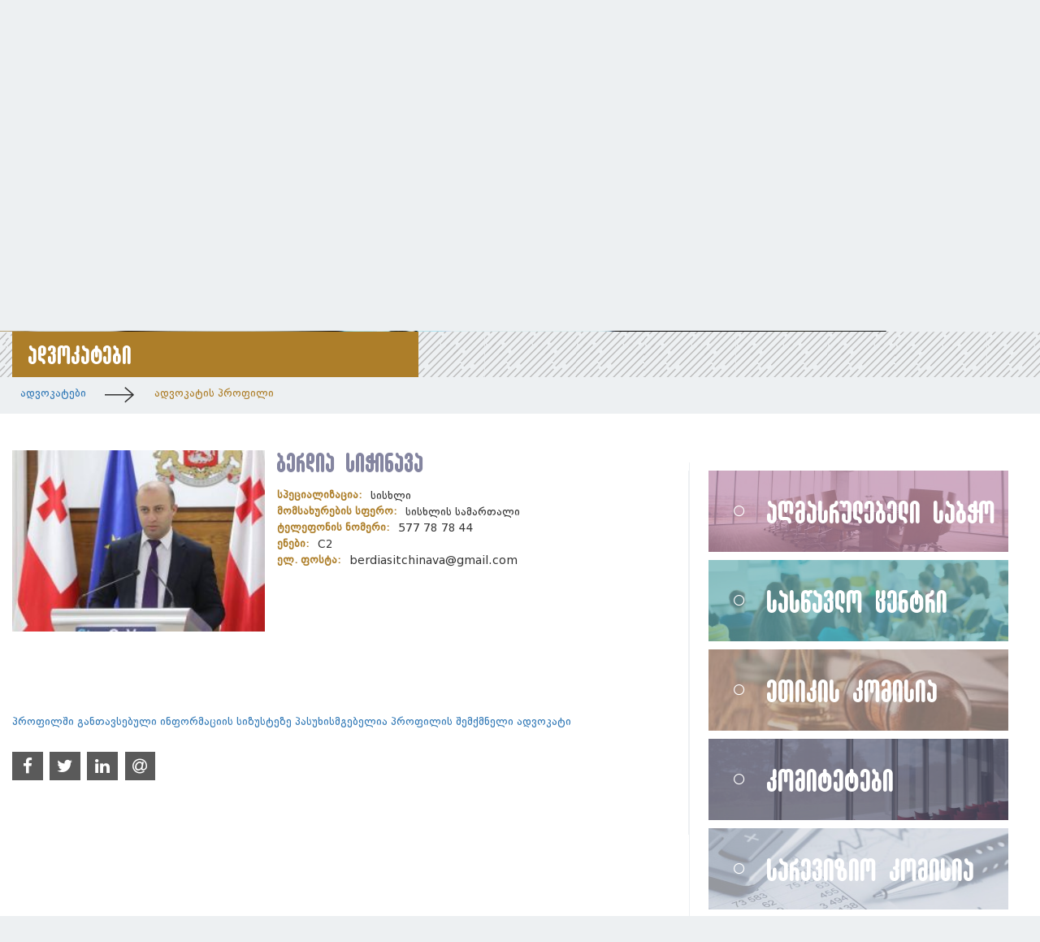

--- FILE ---
content_type: text/html; charset=UTF-8
request_url: https://gba.ge/ka/%E1%83%90%E1%83%93%E1%83%95%E1%83%9D%E1%83%99%E1%83%90%E1%83%A2%E1%83%94%E1%83%91%E1%83%98-%E1%83%A0%E1%83%94%E1%83%94%E1%83%A1%E1%83%A2%E1%83%A0%E1%83%98/%E1%83%90%E1%83%93%E1%83%95%E1%83%9D%E1%83%99%E1%83%90%E1%83%A2%E1%83%98%E1%83%A1-%E1%83%9E%E1%83%A0%E1%83%9D%E1%83%A4%E1%83%98%E1%83%9A%E1%83%98?lawyer=794
body_size: 8198
content:
<html lang="ka">
    <head>
        <title>ბერდია სიჭინავა - საქართველოს ადვოკატთა ასოციაცია</title>
        <meta charset="UTF-8">
        <meta name="csrf-token" content="QYhqjFHW7xizdWXCeuRIFrxtH9vSKeIp0YX8fESO">
        <meta name="viewport" content="width=device-width, initial-scale=1.0">

<meta name="facebook-domain-verification" content="1blznqvnpj6re3so6ewhtypptbqrtk" />

        <link rel="icon" href="https://gba.ge/favicon.ico" type="image/x-icon" />
        <link rel="shortcut icon" href="https://gba.ge/favicon.ico" type="image/x-icon" />
        <meta property="og:title" content="ბერდია სიჭინავა - საქართველოს ადვოკატთა ასოციაცია">
        <meta property="og:description" content="">
        <meta property="og:image" content="https://gba.ge/image/300x216/63752fc2465aa.jpg">
        <meta property="og:url" content="https://gba.ge/ka/%E1%83%90%E1%83%93%E1%83%95%E1%83%9D%E1%83%99%E1%83%90%E1%83%A2%E1%83%94%E1%83%91%E1%83%98-%E1%83%A0%E1%83%94%E1%83%94%E1%83%A1%E1%83%A2%E1%83%A0%E1%83%98/%E1%83%90%E1%83%93%E1%83%95%E1%83%9D%E1%83%99%E1%83%90%E1%83%A2%E1%83%98%E1%83%A1-%E1%83%9E%E1%83%A0%E1%83%9D%E1%83%A4%E1%83%98%E1%83%9A%E1%83%98?lawyer=794">
        <meta property="og:type" content="website">
        

        <link rel="stylesheet" href="https://gba.ge/css/styles.css?v=3.3">
        <link rel="stylesheet" href="https://gba.ge/lib/fancybox/jquery.fancybox.min.css">
        <link rel="stylesheet" href="https://use.fontawesome.com/releases/v5.2.0/css/all.css" integrity="sha384-hWVjflwFxL6sNzntih27bfxkr27PmbbK/iSvJ+a4+0owXq79v+lsFkW54bOGbiDQ" crossorigin="anonymous">
        <link rel="stylesheet" href="https://gba.ge/lib/bootstrap-datetimepicker/css/bootstrap-datetimepicker.min.css">
        <link href="https://cdnjs.cloudflare.com/ajax/libs/select2/4.0.6-rc.0/css/select2.min.css" rel="stylesheet" />
        <link rel="stylesheet" href="https://cdn.datatables.net/1.10.18/css/dataTables.bootstrap.min.css">
        <link rel="stylesheet" href="https://cdnjs.cloudflare.com/ajax/libs/bootstrap-validator/0.5.3/css/bootstrapValidator.min.css">
        <link href="https://cdnjs.cloudflare.com/ajax/libs/font-awesome/4.7.0/css/font-awesome.min.css" rel="stylesheet" integrity="sha384-wvfXpqpZZVQGK6TAh5PVlGOfQNHSoD2xbE+QkPxCAFlNEevoEH3Sl0sibVcOQVnN" crossorigin="anonymous">

        <link type="text/css" rel="stylesheet" href="https://cdn.jsdelivr.net/jquery.jssocials/1.4.0/jssocials.css" />

        <link type="text/css" rel="stylesheet" href="https://cdn.jsdelivr.net/jquery.jssocials/1.4.0/jssocials-theme-flat.css" />
        <link type="text/css" rel="stylesheet" href="https://cdnjs.cloudflare.com/ajax/libs/bootstrap-datetimepicker/4.17.47/css/bootstrap-datetimepicker-standalone.min.css" />
        
    </head>
    <body>
        <header >   
            <div class="container container-top-nav">
                <div class="row">
                    <div class=" col-lg-5 col-md-12 col-sm-12 header-left">
                        <a href="https://gba.ge/ka">
                            <img src="https://gba.ge/img/logo.png" alt="">
                            <h1>საქართველოს ადვოკატთა ასოციაცია</h1>
                        </a>
                    </div>
                    <div class=" col-lg-7 col-md-12 col-sm-12 header-right">
                        <div class="nav-menu">
                            <div class="nav">
                                <ul class="nav-list">
                                    <li  >
                                        <a href="https://gba.ge/ka/ადვოკატთა დარგობრივი სპეციალიზაცია">ადვოკატთა დარგობრივი სპეციალიზაცია</a>

                                    </li>
                                    <li  >
                                        <a href="https://gba.ge/ka/განცხადებები">განცხადებები</a>

                                    </li>
                                    <li  class="has-children1">
                                        <a href="https://gba.ge/ka/პროექტები-და-პარტნიორები">პროექტები და პარტნიორები</a>

                                        <ul>
                                            <li>
                                                <a href="https://gba.ge/ka/პროექტები-და-პარტნიორები/ღონისძიებები">ღონისძიებები</a>
                                            </li>
                                            <li>
                                                <a href="https://gba.ge/ka/პროექტები-და-პარტნიორები/მიმდინარე-პროექტები">მიმდინარე პროექტები</a>
                                            </li>
                                            <li>
                                                <a href="https://gba.ge/ka/პროექტები-და-პარტნიორები/პარტნიორი ორგანიზაციები">პარტნიორი ორგანიზაციები</a>
                                            </li>
                                            <li>
                                                <a href="https://gba.ge/ka/პროექტები-და-პარტნიორები/კონკურსები">კონკურსები</a>
                                            </li>
                                        </ul>
                                    </li>
                                    <li  class="has-children1">
                                        <a href="https://gba.ge/ka/პუბლიკაციები">პუბლიკაციები</a>

                                        <ul>
                                            <li>
                                                <a href="https://gba.ge/ka/პუბლიკაციები/საინფორმაციო ბიულეტენი">საინფორმაციო ბიულეტენი</a>
                                            </li>
                                            <li>
                                                <a href="https://gba.ge/ka/პუბლიკაციები/პროფესიული გამოცემები">პროფესიული გამოცემები</a>
                                            </li>
                                            <li>
                                                <a href="https://gba.ge/ka/პუბლიკაციები/გამოცემები-პროფესიულ-ეთიკაზე">გამოცემები პროფესიულ ეთიკაზე</a>
                                            </li>
                                            <li>
                                                <a href="https://gba.ge/ka/პუბლიკაციები/პროფესიული გამოცემები ინგლისურ ენაზე">პროფესიული გამოცემები ინგლისურ ენაზე</a>
                                            </li>
                                        </ul>
                                    </li>
                                    <li  class="has-children1">
                                        <a href="https://gba.ge/ka/მედია-ცენტრი">მედია ცენტრი</a>

                                        <ul>
                                            <li>
                                                <a href="https://gba.ge/ka/მედია-ცენტრი/სიახლეები">სიახლეები</a>
                                            </li>
                                            <li>
                                                <a href="https://gba.ge/ka/მედია-ცენტრი/ფოტო-გალერეა">ფოტო გალერეა</a>
                                            </li>
                                            <li>
                                                <a href="https://gba.ge/ka/მედია-ცენტრი/ვიდეო-გალერეა">ვიდეო გალერეა</a>
                                            </li>
                                            <li>
                                                <a href="https://gba.ge/ka/მედია-ცენტრი/სიახლეების არქივი">სიახლეების არქივი</a>
                                            </li>
                                            <li>
                                                <a href="https://gba.ge/ka/მედია-ცენტრი/მიმართვა-ევროპულ-საბჭოს">მიმართვა ევროპულ საბჭოს</a>
                                            </li>
                                        </ul>
                                    </li>
                                    <li  >
                                        <a href="https://gba.ge/ka/კონტაქტი">კონტაქტი</a>

                                    </li>
                                    <li  >
                                        <a href="https://gba.ge/ka/ჟურნალი-ადვოკატი">ჟურნალი ჩემი ადვოკატი</a>

                                    </li>
                                </ul>
                            </div>
                            <div class="registration">
                                <h5><a href="https://gba.ge/ka/ადვოკატები-რეესტრი/პენიტენციურის-ჯავშნები">პენიტენციურის ჯავშნები</a></h5>
                                <h4>|</h4>
                                <h5><a href="https://portal.gba.ge/">ადვოკატის პორტალი    <i class="icon-login-01"></i></a></h5>  
                            </div>
                        </div>
                    </div>
                </div>
            </div>
            <div class="bottom-navbar row">
                <div class="container container-top-nav">
                    <div class="bottom-nav row">
                        <ul class="bottom-nav-ul">
                            <li class="has-children">
                                <a  href="https://gba.ge/ka/ჩვენს-შესახებ">ჩვენს შესახებ</a>
                                <ul>
    <li>
        <a href="https://gba.ge/ka/ჩვენს-შესახებ/ისტორია">ისტორია</a>
    </li>
    <li>
        <a href="https://gba.ge/ka/ჩვენს-შესახებ/მისია და მიზნები">მისია და მიზნები</a>
    </li>
    <li>
        <a href="https://gba.ge/ka/ჩვენს-შესახებ/ასოციაციის-სტრუქტურა">ასოციაციის სტრუქტურა</a>
    </li>
    <li>
        <a href="https://gba.ge/ka/ჩვენს-შესახებ/საერთო_კრება">საერთო კრება</a>
    </li>
    <li>
        <a href="/აღმასრულებელი-საბჭო/აღმასრულებელი-საბჭოს-შესახებ/აღმასრულებელი-საბჭოს-წევრები/ირაკლი-ყანდაშვილი.html-8">თავმჯდომარე</a>
    </li>
    <li>
        <a href="https://gba.ge/ka/ჩვენს-შესახებ/ყოფილი-თავმჯდომარეები">ყოფილი თავმჯდომარეები</a>
    </li>
    <li>
        <a href="https://gba.ge/ka/ჩვენს-შესახებ/აპარატი/გიორგი-ჭეხანი.html">აღმასრულებელი დირექტორი</a>
    </li>
    <li>
        <a href="https://gba.ge/ka/ჩვენს-შესახებ/აპარატი">აპარატი</a>
    </li>
    <li>
        <a href="https://gba.ge/ka/ჩვენს-შესახებ/სტრატეგიული-გეგმა">სტრატეგიული გეგმა</a>
    </li>
    <li>
        <a href="https://gba.ge/ka/ჩვენს-შესახებ/სამართლებლივი-აქტები">სამართლებლივი აქტები</a>
    </li>
    <li>
        <a href="https://gba.ge/ka/ჩვენს-შესახებ/ხდკ">ხშირად დასმული კითხვები</a>
    </li>
    <li>
        <a href="https://gba.ge/ka/ჩვენს-შესახებ/Privacy-policy">კონფიდენციალურობა</a>
    </li>
</ul>                            </li>
                            <li class="has-children">
                                <a  href="https://gba.ge/ka/აღმასრულებელი-საბჭო">აღმასრულებელი საბჭო</a>
                                <ul>
    <li>
        <a href="https://gba.ge/ka/აღმასრულებელი-საბჭო/აღმასრულებელი-საბჭოს-შესახებ">საბჭოს შესახებ</a>
    </li>
    <li>
        <a href="https://gba.ge/ka/აღმასრულებელი-საბჭო/აღმასრულებელი-საბჭოს-გადაწყვეტილებები">გადაწყვეტილებები</a>
    </li>
    <li>
        <a href="https://gba.ge/ka/აღმასრულებელი-საბჭო/აღმასრულებელი საბჭოს ანგარიშები">ანგარიშები</a>
    </li>
    <li>
        <a href="https://gba.ge/ka/აღმასრულებელი-საბჭო/მორიგების-0მექანიზმი">მორიგების მექანიზმი</a>
    </li>
</ul>                            </li>
                            <li class="has-children">
                                <a  href="https://gba.ge/ka/ეთიკის_კომისია">ეთიკის კომისია</a>
                                <ul>
    <li>
        <a href="https://gba.ge/ka/ეთიკის_კომისია/კომისიის-შესახებ">კომისიის შესახებ</a>
    </li>
    <li>
        <a href="https://gba.ge/ka/ეთიკის_კომისია/გადაწყვეტილებები">გადაწყვეტილებები</a>
    </li>
    <li>
        <a href="https://gba.ge/ka/ეთიკის_კომისია/რეკომენდაციების-გაცემა">რეკომენდაციების გაცემა</a>
    </li>
    <li>
        <a href="https://gba.ge/ka/ეთიკის_კომისია/რეკომენდაციები">რეკომენდაციები</a>
    </li>
    <li>
        <a href="https://gba.ge/ka/ეთიკის_კომისია/ეთიკის_კომისია - სტატისტიკა">სტატისტიკა</a>
    </li>
    <li>
        <a href="https://gba.ge/ka/ეთიკის_კომისია/ადვოკატთა პროფესიული ეთიკის კლინიკა">ეთიკის კლინიკა</a>
    </li>
    <li>
        <a href="https://gba.ge/ka/ეთიკის_კომისია/ხშირად-დასმული-კითხვები">ხშირად დასმული კითხვები</a>
    </li>
    <li>
        <a href="https://gba.ge/ka/ეთიკის_კომისია/ეთიკის-კომისიის-კონტაქტი">ეთიკის კომისიის კონტაქტი</a>
    </li>
</ul>                            </li>
                            <li class="has-children">
                                <a  href="https://gba.ge/ka/სარევიზიო-კომისია">სარევიზიო კომისია</a>
                                <ul>
    <li>
        <a href="https://gba.ge/ka/სარევიზიო-კომისია/სარევიზიო-კომისიის-შესახებ">შესახებ</a>
    </li>
    <li>
        <a href="https://gba.ge/ka/სარევიზიო-კომისია/აუდიტის-დასკვნები">აუდიტის დასკვნები</a>
    </li>
</ul>                            </li>
                            <li class="has-children">
                                <a  href="https://gba.ge/ka/სასწავლო-ცენტრი">სასწავლო ცენტრი</a>
                                <ul>
    <li>
        <a href="https://gba.ge/ka/სასწავლო-ცენტრი/საგანმანათლებლო-პროგრამები">საგანმანათლებლო პროგრამები</a>
    </li>
    <li>
        <a href="https://portal.gba.ge/">ადოკატის პორტალი</a>
    </li>
    <li>
        <a href="https://gba.ge/ka/სასწავლო-ცენტრი/საკვალიფიკაციო-გამოცდები">საკვალიფიკაციო გამოცდები</a>
    </li>
    <li>
        <a href="https://gba.ge/ka/სასწავლო-ცენტრი/საგანმანათლებლო-საბჭო">საგანმანათლებლო საბჭო</a>
    </li>
    <li>
        <a href="https://gba.ge/ka/სასწავლო-ცენტრი/ხშირად-დასმული-კითხვები">ხშირად დასმული კითხვები</a>
    </li>
</ul>                            </li>
                            <li class="has-children">
                                <a  href="https://gba.ge/ka/კომიტეტები">კომიტეტები</a>
                                <ul>
    <li>
        <a href="https://gba.ge/ka/კომიტეტები/კომიტეტების-შესახებ">კომიტეტების შესახებ</a>
    </li>
    <li>
        <a href="https://gba.ge/ka/კომიტეტები/მოქმედი-კომიტეტები">მოქმედი კომიტეტები</a>
    </li>
    <li>
        <a href="https://gba.ge/ka/კომიტეტები/ასოციაციის-რეგიონულ-კომიტეტებში-გაწევრიანება">ასოციაციის რეგიონულ კომიტეტებში გაწევრიანება</a>
    </li>
    <li>
        <a href="https://gba.ge/ka/კომიტეტები/როგორ-მივმართოთ-კომიტეტს">როგორ მივმართოთ კომიტეტს?</a>
    </li>
</ul>                            </li>
                            <li class="has-children">
                                <a class="active" href="https://gba.ge/ka/ადვოკატები-რეესტრი">ადვოკატები</a>
                                <ul>
    <li>
        <a href="https://gba.ge/ka/ადვოკატები-რეესტრი/წევრთა-ერთიანი-სია">წევრთა ერთიანი სია</a>
    </li>
    <li>
        <a href="https://gba.ge/ka/ადვოკატები-რეესტრი/ბიუროების-რეესტრი">ბიუროების რეესტრი</a>
    </li>
    <li>
        <a href="https://gba.ge/ka/ადვოკატთა დარგობრივი სპეციალიზაცია/სპეციალიზირებულ ადვოკატთა რეესტრი">სპეციალიზირებულ ადვოკატთა რეესტრი</a>
    </li>
    <li>
        <a href="https://gba.ge/ka/ადვოკატები-რეესტრი/ადვოკატის-პროფილი">ადვოკატის პროფილი</a>
    </li>
    <li>
        <a href="https://gba.ge/ka/ადვოკატები-რეესტრი/ადვოკატის-პროფილის-რეგისტრაცია">ადვოკატის პროფილის რეგისტრაცია</a>
    </li>
    <li>
        <a href="https://gba.ge/ka/ადვოკატები-რეესტრი/საწევრო_შენატანი">საწევრო შენატანი</a>
    </li>
    <li>
        <a href="https://gba.ge/ka/ადვოკატები-რეესტრი/სასამართლოს-ფორმები">სასამართლოს ფორმები</a>
    </li>
    <li>
        <a href="https://gba.ge/ka/ადვოკატები-რეესტრი/წევრის ორდერი">ორდერი</a>
    </li>
    <li>
        <a href="https://gba.ge/ka/ადვოკატები-რეესტრი/ექსკლუზიურად-ადვოკატებისთვის">ექსკლუზიურად ადვოკატებისთვის</a>
    </li>
    <li>
        <a href="https://gba.ge/ka/ადვოკატები-რეესტრი/საბანკო-რეკვიზიტები">საბანკო რეკვიზიტები</a>
    </li>
    <li>
        <a href="https://gba.ge/ka/ადვოკატები-რეესტრი/როგორ-გავწევრიანდე">როგორ გავწევრიანდე?</a>
    </li>
    <li>
        <a href="https://gba.ge/ka/ადვოკატები-რეესტრი/ადვოკატთა საყურადღებოდ">ადვოკატთა საყურადღებოდ</a>
    </li>
    <li>
        <a href="https://gba.ge/ka/ადვოკატები-რეესტრი/პენიტენციურის-ჯავშნები">პენიტენციურის ჯავშნები</a>
        <ul>
    <li>
        <a href="https://penitentiary-barieri.gba.ge/">ბარიერით შეხვედრების დაჯავშნა</a>
    </li>
    <li>
        <a href="https://penitentiary-pirispir.gba.ge/">პირისპირ შეხვედრების დაჯავშნა</a>
    </li>
</ul>    </li>
</ul>                            </li>
                            <li class="has-children">
                                <a  href="https://gba.ge/ka/ადვოკატთა-სოციალური-დაცვის-ფონდი">ფონდი</a>
                                <ul>
    <li>
        <a href="https://gba.ge/ka/ადვოკატთა-სოციალური-დაცვის-ფონდი/ფონდის-საქმიანობა">ფონდის საქმიანობა</a>
    </li>
    <li>
        <a href="https://gba.ge/ka/ადვოკატთა-სოციალური-დაცვის-ფონდი/როგორ-მივმართო-ფონდს">როგორ მივმართო ფონდს?</a>
    </li>
</ul>                            </li>
                            <li class="search">
                                <form method="GET" action="https://gba.ge/ka/ძებნა" accept-charset="UTF-8" class="relative" id="search-form">
                                    <div class="absolute">
                                        <div class="input-group">
                                        <input class="form-control" name="q" type="text">
                                        <span class="input-group-btn">
                                            <button class="btn btn-link" type="submit">ძებნა</button>
                                        </span>
                                        </div>
                                    </div>
                                    <button id="searchbutton" type="button" class="searchbutton-activate"><i class="icon-search-01"></i></button>
                                </form>
                            </li>
                            <li class="lang-chang text-center text-uppercase">
                                <a href="https://gba.ge/en/Lawyers/Lawyer&#039;s Profile?lawyer=794">ENG</a>
                            </li>
                        </ul>
                    </div>
                </div>
            </div>
        </header>


        <div id="carouselExampleControls" class="carousel slide" data-ride="carousel">
    <div id="carouselExampleControls" class="carousel slide" data-ride="carousel">
        <div class="carousel-inner carousel-inner-side-page">
            <div class="item inner-page-item active">
                <img class="d-block w-100" src="https://gba.ge/image/1920x340/5c18e75ab3060.JPG" alt="First slide">
            </div>
            <div class="item inner-page-item">
                <img class="d-block w-100" src="https://gba.ge/image/1920x340/5c18ea263dba6.JPG" alt="First slide">
            </div>
            <div class="item inner-page-item">
                <img class="d-block w-100" src="https://gba.ge/image/1920x340/5c18eeb299bf6.JPG" alt="First slide">
            </div>
            <div class="side-page-slider-right-foreground"> <img src="/img/slider-left.png" alt=""></div>
        </div>
        <div class="side-page-slider-right-foreground"> <img src="https://gba.ge/img/slider-left.png" alt=""></div>
        <a class="about-carousel-control-next" href="#carouselExampleControls" role="button" data-slide="next">
            <span class="icon-slider-arrow-01" aria-hidden="true"></span>
            <span class="sr-only">შემდეგი</span>
        </a>
        
    </div>
</div>


<div class="main">
    <div class="main-header">
        <div class="container">
            <div class="row">
                <h1>ადვოკატები</h1>
            </div>
        </div>
    </div>
    <div class="main-header-bottom">
        <div class="container">
            <div class="row">
                <a href="https://gba.ge/ka/ადვოკატები-რეესტრი">ადვოკატები</a>
                <i class="icon-arrow-01"></i>
                <a href="https://gba.ge/ka/ადვოკატები-რეესტრი/ადვოკატის-პროფილი">ადვოკატის პროფილი</a>
            </div>
        </div>
    </div>
    <div class="container main-content">
        <div class="row">
            <br>
<div class="about-main-content-left col-lg-8">
    <div class="row">
        <div class=" col-sm-5 row">
                        <img style="margin-top: -25px;" width="100%" src="https://gba.ge/uploads/images/63752fc2465aa.jpg" alt="">
                    </div>
    
        <div class=" col-sm-7 profile-inner">
                    <h1 >ბერდია სიჭინავა</h1>
                    <b>სპეციალიზაცია:</b>
                    <span>სისხლი</span>
<br>                     <b>მომსახურების სფერო:</b>
                    <span>სისხლის სამართალი</span>
<br>                     
                    <b>ტელეფონის ნომერი:</b>
                    <span>577 78 78 44</span>
<br>                     <b class="lang">ენები:</b>
                    <span>C2</span>
<br>                     <b>ელ. ფოსტა:</b>
                    <span>berdiasitchinava@gmail.com</span>
<br>  
        </div>
        <div class="profile-inner-text col-sm-12 row " style="margin-top:20px;">
            
        </div>
        <div style="height: 80px; clear:both;" class="clearfix"></div>
                    <div class="text-primary">
                პროფილში განთავსებული ინფორმაციის სიზუსტეზე პასუხისმგებელია პროფილის შემქმნელი ადვოკატი
            </div>
        <br>
        <div class="text-left">
            <div id="shareIcons"></div>
        </div>
            </div>


</div>

            <div class="col-lg-4 about-main-content-right">
                <div class="about-main-content-right-tab-bottom" style="background-image:url('https://gba.ge/image/383x100/5c3c75f057181.jpg')">
                    <div class="about-main-content-right-tab-top">
                        <h1><i class="far fa-circle"></i><a target="_self" href="/ka/აღმასრულებელი-საბჭო">აღმასრულებელი საბჭო</a></h1>
                    </div>
                </div>
                <div class="about-main-content-right-tab-bottom" style="background-image:url('https://gba.ge/image/383x100/5c3c8e81e72a1.jpg')">
                    <div class="about-main-content-right-tab-top main-section-first-top1">
                        <h1><i class="far fa-circle"></i><a target="_self" href="/ka/სასწავლო-ცენტრი">სასწავლო ცენტრი</a></h1>
                    </div>
                </div>
                <div class="about-main-content-right-tab-bottom" style="background-image:url('https://gba.ge/image/383x100/5be2c49a80e45.jpg')">
                    <div class="about-main-content-right-tab-top main-section-first-top2">
                        <h1><i class="far fa-circle"></i><a target="_self" href="/ka/ეთიკის_კომისია">ეთიკის კომისია</a></h1>
                    </div>
                </div>
                <div class="about-main-content-right-tab-bottom" style="background-image:url('https://gba.ge/image/383x100/5c3c76988e1a7.jpg')">
                    <div class="about-main-content-right-tab-top main-section-first-top3">
                        <h1><i class="far fa-circle"></i><a target="_self" href="/ka/კომიტეტები">კომიტეტები</a></h1>
                    </div>
                </div>
                <div class="about-main-content-right-tab-bottom" style="background-image:url('https://gba.ge/image/383x100/5c3c76b423eaa.jpg')">
                    <div class="about-main-content-right-tab-top main-section-first-top4">
                        <h1><i class="far fa-circle"></i><a target="_self" href="/ka/სარევიზიო-კომისია">სარევიზიო კომისია</a></h1>
                    </div>
                </div>
                <div class="about-main-content-right-tab-bottom" style="background-image:url('https://gba.ge/image/383x100/5c41e3a620fb0.jpg')">
                    <div class="about-main-content-right-tab-top main-section-first-top5">
                        <h1><i class="far fa-circle"></i><a target="_self" href="/ka/ადვოკატები-რეესტრი">ადვოკატები</a></h1>
                    </div>
                </div>
                <div class="about-main-content-right-tab-bottom" style="background-image:url('https://gba.ge/image/383x100/5c3c76c9c0c66.jpg')">
                    <div class="about-main-content-right-tab-top main-section-first-top6">
                        <h1><i class="far fa-circle"></i><a target="_self" href="/ka/ადვოკატთა-სოციალური-დაცვის-ფონდი">ფონდი</a></h1>
                    </div>
                </div>
                <div class="about-main-content-right-tab-bottom" style="background-image:url('https://gba.ge/image/383x100/5c41e7650c368.jpg')">
                    <div class="about-main-content-right-tab-top main-section-first-top7">
                        <h1><i class="far fa-circle"></i><a target="_self" href="/ka/ადვოკატები-რეესტრი/ადვოკატის-პროფილი">ადვოკატის პროფილი</a></h1>
                    </div>
                </div>
                <div class="pattern"></div>
            </div>
        </div>
    </div>
</div>



        <div class="library">
            <div class="container">
                <div class="row">
                    <div class="library-libraries">
                        <div class="col-lg-4 col-md-4 col-xs-4">
                            <h1>
                                <div class="cover">
                                    <a target="_self" href="https://gba.ge/ka/პუბლიკაციები"><img src="https://gba.ge/uploads/banners/5c41e67f0672e.jpg" alt=""></a>
                                </div>
                                <a target="_self" href="https://gba.ge/ka/პუბლიკაციები">
                                    <span>პუბლიკაცია</span>
                                </a>
                                
                            </h1>
                            <p>
                                <a href="https://gba.ge/ka/პუბლიკაციები">
                                        
                                </a>
                            </p>
                        </div>
                        <div class="col-lg-4 col-md-4 col-xs-4">
                            <h1>
                                <div class="cover">
                                    <a target="_self" href="https://gba.ge/ka/პროექტები-და-პარტნიორები/მიმდინარე-პროექტები/რეაბილიტაციის-კომისია"><img src="https://gba.ge/uploads/banners/5c41e6f153bc6.jpg" alt=""></a>
                                </div>
                                <a target="_self" href="https://gba.ge/ka/პროექტები-და-პარტნიორები/მიმდინარე-პროექტები/რეაბილიტაციის-კომისია">
                                    <span>რეაბილიტაციის კომისია</span>
                                </a>
                                
                            </h1>
                            <p>
                                <a href="https://gba.ge/ka/პროექტები-და-პარტნიორები/მიმდინარე-პროექტები/რეაბილიტაციის-კომისია">
                                        
                                </a>
                            </p>
                        </div>
                        <div class="col-lg-4 col-md-4 col-xs-4">
                            <h1>
                                <div class="cover">
                                    <a target="_self" href="https://gba.ge/ka/პროექტები-და-პარტნიორები/მიმდინარე-პროექტები/ბენჩ_ბარი"><img src="https://gba.ge/uploads/banners/5d2dfc2630d19.jpg" alt=""></a>
                                </div>
                                <a target="_self" href="https://gba.ge/ka/პროექტები-და-პარტნიორები/მიმდინარე-პროექტები/ბენჩ_ბარი">
                                    <span>ბენჩ ბარი</span>
                                </a>
                                
                            </h1>
                            <p>
                                <a href="https://gba.ge/ka/პროექტები-და-პარტნიორები/მიმდინარე-პროექტები/ბენჩ_ბარი">
                                        
                                </a>
                            </p>
                        </div>
                    </div>
                    <div class="library-searchInfo">
                        <div class="library-searchInfo-search">
                            <h1>ინფორმაციის ძებნა</h1>
                            <form class="librari-searchInfo-searchbar" action="https://gba.ge/ka/ძებნა" method="get">
                                <input type="text" name="q" placeholder="ძებნა">
                                <button type="bubmit"><i class="icon-search-01"></i></button>
                            </form>
                        </div>
                        <div class="library-searchInfo-questions">
                            <a class="library-searchInfo-questions-left" href="https://gba.ge/ka/ჩვენს-შესახებ/ხდკ"><i class="icon-question-01"></i> ხშირად დასმული კითხვები</a>
                            <a class="library-searchInfo-questions-right" href="https://gba.ge/ka/საჯარო-ინფორმაციის-მოთხოვნა"><i class="icon-info-01"></i> საჯარო ინფორმაციის მოთხოვნა</a>
                        </div>
                    </div>
                </div>
            </div>
        </div>

        
        <footer>
            <div class="footer-navAndInfo">
                <div class="container">
                    <div class="row">
                        <div class="col col-md-6 footer-nav">
                            <ul class="row">
                                <li class="col col-sm-6">
                                    <a href="https://gba.ge/ka/ჩვენს-შესახებ">ჩვენს შესახებ</a>
                                </li>
                                <li class="col col-sm-6">
                                    <a href="https://gba.ge/ka/აღმასრულებელი-საბჭო">აღმასრულებელი საბჭო</a>
                                </li>
                                <li class="col col-sm-6">
                                    <a href="https://gba.ge/ka/ეთიკის_კომისია">ეთიკის კომისია</a>
                                </li>
                                <li class="col col-sm-6">
                                    <a href="https://gba.ge/ka/სარევიზიო-კომისია">სარევიზიო კომისია</a>
                                </li>
                                <li class="col col-sm-6">
                                    <a href="https://gba.ge/ka/სასწავლო-ცენტრი">სასწავლო ცენტრი</a>
                                </li>
                                <li class="col col-sm-6">
                                    <a href="https://gba.ge/ka/კომიტეტები">კომიტეტები</a>
                                </li>
                                <li class="col col-sm-6">
                                    <a href="https://gba.ge/ka/ადვოკატები-რეესტრი">ადვოკატები</a>
                                </li>
                                <li class="col col-sm-6">
                                    <a href="https://gba.ge/ka/ადვოკატთა-სოციალური-დაცვის-ფონდი">ფონდი</a>
                                </li>
                                <li class="col col-sm-6">
                                    <a href="https://gba.ge/ka/ეთიკის_კომისია/ადვოკატთა პროფესიული ეთიკის კლინიკა">ეთიკის კლინიკა</a>
                                </li>
                                <li class="col col-sm-6">
                                    <a href="https://gba.ge/ka/ჩვენს-შესახებ/Privacy-policy">კონფიდენციალურობა</a>
                                </li>
                            </ul>
                        </div>
                        <div class="col-lg-3 col-md-3 col-sm-6  col-xs-12 footer-contact-info">
                            <h1>საკონტაქტო ინფორმაცია</h1>
                            <p>თინათინ ვირსალაძის I ჩიხი, N1</p>

<p>დიღომი, თბილისი, საქართველო</p>

<p>ტელ.: (+995 32) 298 78 78</p>

<p>ელ. ფოსტა: info@gba.ge</p>
                        </div>
                        <div class="col-lg-3 col-md-3 col-sm-6  col-xs-12 footer-contact-hotline">
                            <h1>საბანკო რეკვიზიტები</h1>
                            <p><i class="contacts-icon icon-phone-01"></i>მიმღები ბანკი: სს &quot;ბაზისბანკი&quot; ანგარიში: GE27BS0000000004836000 მიმღები: სსიპ საქართველოს ადვოკატთა ასოციაცია</p>
                            <h1>ეთიკის კომისიის ცხელი ხაზი</h1>
                            <p><i class="contacts-icon icon-phone-01"></i>(+995 32) 2 200 262</p>
                            
                        </div>
                        
                    </div>
                </div>
            </div>

            

            <div class="footer-social">
                <a href="https://www.youtube.com/channel/UCL--2cv0CWF8MASHNih7F3g?view_as=subscriber" target="_blank">
                    <i class="fab m fa-youtube-square"></i>
                </a>
                <a href="https://www.linkedin.com/company/64861624/admin/" target="_blank">
                    <i class="fab fa-linkedin"></i>
                </a>
                <a href="https://www.facebook.com/GeorgianBarAssociation/" target="_blank">
                    <i class="fab fa-facebook"></i>
                </a>
                <a href="https://www.instagram.com/gba.ge/" target="_blank">
                    <i class="fab fa-instagram"></i>
                </a>
            </div>
            <div class="footer-orange-bottom">
                <div class="container">
                    
                    <h1 class="made-by"><a href="https://ideadesigngroup.ge/ka">საიტი შექმნილია იდია დიზაინ ჯგუფის მიერ </a></h1>
                    
                    <h1 class="rights-reserved">©2018 წელი, ყველა უფლება დაცულია</h1>
                </div>
            </div>
        </footer>  
        <div class="mobile-nav">
            <div class="relative">
                <i class="glyphicon glyphicon-menu-hamburger"></i>
                <ul class="text-right text-uppercase">
                    <li class="mobile-lang">
                        <a href="https://gba.ge/en/Lawyers/Lawyer&#039;s Profile?lawyer=794">ENG</a>
                    </li>
                    <li>
                        <a href="https://gba.ge/ka/ადვოკატთა დარგობრივი სპეციალიზაცია">ადვოკატთა დარგობრივი სპეციალიზაცია</a>
                    </li>
                    <li>
                        <a href="https://gba.ge/ka/განცხადებები">განცხადებები</a>
                    </li>
                    <li>
                        <a href="https://gba.ge/ka/ჩვენს-შესახებ">ჩვენს შესახებ</a>
                        <span class="dd_row"></span>
                        <ul>
    <li>
        <a href="https://gba.ge/ka/ჩვენს-შესახებ/ისტორია">ისტორია</a>
    </li>
    <li>
        <a href="https://gba.ge/ka/ჩვენს-შესახებ/მისია და მიზნები">მისია და მიზნები</a>
    </li>
    <li>
        <a href="https://gba.ge/ka/ჩვენს-შესახებ/ასოციაციის-სტრუქტურა">ასოციაციის სტრუქტურა</a>
    </li>
    <li>
        <a href="https://gba.ge/ka/ჩვენს-შესახებ/საერთო_კრება">საერთო კრება</a>
    </li>
    <li>
        <a href="/აღმასრულებელი-საბჭო/აღმასრულებელი-საბჭოს-შესახებ/აღმასრულებელი-საბჭოს-წევრები/ირაკლი-ყანდაშვილი.html-8">თავმჯდომარე</a>
    </li>
    <li>
        <a href="https://gba.ge/ka/ჩვენს-შესახებ/ყოფილი-თავმჯდომარეები">ყოფილი თავმჯდომარეები</a>
    </li>
    <li>
        <a href="https://gba.ge/ka/ჩვენს-შესახებ/აპარატი/გიორგი-ჭეხანი.html">აღმასრულებელი დირექტორი</a>
    </li>
    <li>
        <a href="https://gba.ge/ka/ჩვენს-შესახებ/აპარატი">აპარატი</a>
    </li>
    <li>
        <a href="https://gba.ge/ka/ჩვენს-შესახებ/სტრატეგიული-გეგმა">სტრატეგიული გეგმა</a>
    </li>
    <li>
        <a href="https://gba.ge/ka/ჩვენს-შესახებ/სამართლებლივი-აქტები">სამართლებლივი აქტები</a>
    </li>
    <li>
        <a href="https://gba.ge/ka/ჩვენს-შესახებ/ხდკ">ხშირად დასმული კითხვები</a>
    </li>
    <li>
        <a href="https://gba.ge/ka/ჩვენს-შესახებ/Privacy-policy">კონფიდენციალურობა</a>
    </li>
</ul>                    </li>
                    <li>
                        <a href="https://gba.ge/ka/აღმასრულებელი-საბჭო">აღმასრულებელი საბჭო</a>
                        <span class="dd_row"></span>
                        <ul>
    <li>
        <a href="https://gba.ge/ka/აღმასრულებელი-საბჭო/აღმასრულებელი-საბჭოს-შესახებ">საბჭოს შესახებ</a>
    </li>
    <li>
        <a href="https://gba.ge/ka/აღმასრულებელი-საბჭო/აღმასრულებელი-საბჭოს-გადაწყვეტილებები">გადაწყვეტილებები</a>
    </li>
    <li>
        <a href="https://gba.ge/ka/აღმასრულებელი-საბჭო/აღმასრულებელი საბჭოს ანგარიშები">ანგარიშები</a>
    </li>
    <li>
        <a href="https://gba.ge/ka/აღმასრულებელი-საბჭო/მორიგების-0მექანიზმი">მორიგების მექანიზმი</a>
    </li>
</ul>                    </li>
                    <li>
                        <a href="https://gba.ge/ka/ეთიკის_კომისია">ეთიკის კომისია</a>
                        <span class="dd_row"></span>
                        <ul>
    <li>
        <a href="https://gba.ge/ka/ეთიკის_კომისია/კომისიის-შესახებ">კომისიის შესახებ</a>
    </li>
    <li>
        <a href="https://gba.ge/ka/ეთიკის_კომისია/გადაწყვეტილებები">გადაწყვეტილებები</a>
    </li>
    <li>
        <a href="https://gba.ge/ka/ეთიკის_კომისია/რეკომენდაციების-გაცემა">რეკომენდაციების გაცემა</a>
    </li>
    <li>
        <a href="https://gba.ge/ka/ეთიკის_კომისია/რეკომენდაციები">რეკომენდაციები</a>
    </li>
    <li>
        <a href="https://gba.ge/ka/ეთიკის_კომისია/ეთიკის_კომისია - სტატისტიკა">სტატისტიკა</a>
    </li>
    <li>
        <a href="https://gba.ge/ka/ეთიკის_კომისია/ადვოკატთა პროფესიული ეთიკის კლინიკა">ეთიკის კლინიკა</a>
    </li>
    <li>
        <a href="https://gba.ge/ka/ეთიკის_კომისია/ხშირად-დასმული-კითხვები">ხშირად დასმული კითხვები</a>
    </li>
    <li>
        <a href="https://gba.ge/ka/ეთიკის_კომისია/ეთიკის-კომისიის-კონტაქტი">ეთიკის კომისიის კონტაქტი</a>
    </li>
</ul>                    </li>
                    <li>
                        <a href="https://gba.ge/ka/სარევიზიო-კომისია">სარევიზიო კომისია</a>
                        <span class="dd_row"></span>
                        <ul>
    <li>
        <a href="https://gba.ge/ka/სარევიზიო-კომისია/სარევიზიო-კომისიის-შესახებ">შესახებ</a>
    </li>
    <li>
        <a href="https://gba.ge/ka/სარევიზიო-კომისია/აუდიტის-დასკვნები">აუდიტის დასკვნები</a>
    </li>
</ul>                    </li>
                    <li>
                        <a href="https://gba.ge/ka/სასწავლო-ცენტრი">სასწავლო ცენტრი</a>
                        <span class="dd_row"></span>
                        <ul>
    <li>
        <a href="https://gba.ge/ka/სასწავლო-ცენტრი/საგანმანათლებლო-პროგრამები">საგანმანათლებლო პროგრამები</a>
    </li>
    <li>
        <a href="https://portal.gba.ge/">ადოკატის პორტალი</a>
    </li>
    <li>
        <a href="https://gba.ge/ka/სასწავლო-ცენტრი/საკვალიფიკაციო-გამოცდები">საკვალიფიკაციო გამოცდები</a>
    </li>
    <li>
        <a href="https://gba.ge/ka/სასწავლო-ცენტრი/საგანმანათლებლო-საბჭო">საგანმანათლებლო საბჭო</a>
    </li>
    <li>
        <a href="https://gba.ge/ka/სასწავლო-ცენტრი/ხშირად-დასმული-კითხვები">ხშირად დასმული კითხვები</a>
    </li>
</ul>                    </li>
                    <li>
                        <a href="https://gba.ge/ka/კომიტეტები">კომიტეტები</a>
                        <span class="dd_row"></span>
                        <ul>
    <li>
        <a href="https://gba.ge/ka/კომიტეტები/კომიტეტების-შესახებ">კომიტეტების შესახებ</a>
    </li>
    <li>
        <a href="https://gba.ge/ka/კომიტეტები/მოქმედი-კომიტეტები">მოქმედი კომიტეტები</a>
    </li>
    <li>
        <a href="https://gba.ge/ka/კომიტეტები/ასოციაციის-რეგიონულ-კომიტეტებში-გაწევრიანება">ასოციაციის რეგიონულ კომიტეტებში გაწევრიანება</a>
    </li>
    <li>
        <a href="https://gba.ge/ka/კომიტეტები/როგორ-მივმართოთ-კომიტეტს">როგორ მივმართოთ კომიტეტს?</a>
    </li>
</ul>                    </li>
                    <li>
                        <a href="https://gba.ge/ka/ადვოკატები-რეესტრი">ადვოკატები</a>
                        <span class="dd_row"></span>
                        <ul>
    <li>
        <a href="https://gba.ge/ka/ადვოკატები-რეესტრი/წევრთა-ერთიანი-სია">წევრთა ერთიანი სია</a>
    </li>
    <li>
        <a href="https://gba.ge/ka/ადვოკატები-რეესტრი/ბიუროების-რეესტრი">ბიუროების რეესტრი</a>
    </li>
    <li>
        <a href="https://gba.ge/ka/ადვოკატთა დარგობრივი სპეციალიზაცია/სპეციალიზირებულ ადვოკატთა რეესტრი">სპეციალიზირებულ ადვოკატთა რეესტრი</a>
    </li>
    <li>
        <a href="https://gba.ge/ka/ადვოკატები-რეესტრი/ადვოკატის-პროფილი">ადვოკატის პროფილი</a>
    </li>
    <li>
        <a href="https://gba.ge/ka/ადვოკატები-რეესტრი/ადვოკატის-პროფილის-რეგისტრაცია">ადვოკატის პროფილის რეგისტრაცია</a>
    </li>
    <li>
        <a href="https://gba.ge/ka/ადვოკატები-რეესტრი/საწევრო_შენატანი">საწევრო შენატანი</a>
    </li>
    <li>
        <a href="https://gba.ge/ka/ადვოკატები-რეესტრი/სასამართლოს-ფორმები">სასამართლოს ფორმები</a>
    </li>
    <li>
        <a href="https://gba.ge/ka/ადვოკატები-რეესტრი/წევრის ორდერი">ორდერი</a>
    </li>
    <li>
        <a href="https://gba.ge/ka/ადვოკატები-რეესტრი/ექსკლუზიურად-ადვოკატებისთვის">ექსკლუზიურად ადვოკატებისთვის</a>
    </li>
    <li>
        <a href="https://gba.ge/ka/ადვოკატები-რეესტრი/საბანკო-რეკვიზიტები">საბანკო რეკვიზიტები</a>
    </li>
    <li>
        <a href="https://gba.ge/ka/ადვოკატები-რეესტრი/როგორ-გავწევრიანდე">როგორ გავწევრიანდე?</a>
    </li>
    <li>
        <a href="https://gba.ge/ka/ადვოკატები-რეესტრი/ადვოკატთა საყურადღებოდ">ადვოკატთა საყურადღებოდ</a>
    </li>
    <li>
        <a href="https://gba.ge/ka/ადვოკატები-რეესტრი/პენიტენციურის-ჯავშნები">პენიტენციურის ჯავშნები</a>
        <ul>
    <li>
        <a href="https://penitentiary-barieri.gba.ge/">ბარიერით შეხვედრების დაჯავშნა</a>
    </li>
    <li>
        <a href="https://penitentiary-pirispir.gba.ge/">პირისპირ შეხვედრების დაჯავშნა</a>
    </li>
</ul>    </li>
</ul>                    </li>
                    <li>
                        <a href="https://gba.ge/ka/ადვოკატთა-სოციალური-დაცვის-ფონდი">ფონდი</a>
                        <span class="dd_row"></span>
                        <ul>
    <li>
        <a href="https://gba.ge/ka/ადვოკატთა-სოციალური-დაცვის-ფონდი/ფონდის-საქმიანობა">ფონდის საქმიანობა</a>
    </li>
    <li>
        <a href="https://gba.ge/ka/ადვოკატთა-სოციალური-დაცვის-ფონდი/როგორ-მივმართო-ფონდს">როგორ მივმართო ფონდს?</a>
    </li>
</ul>                    </li>
                    <li>
                        <a href="https://gba.ge/ka/პროექტები-და-პარტნიორები">პროექტები და პარტნიორები</a>
                        <span class="dd_row"></span>
                        <ul>
    <li>
        <a href="https://gba.ge/ka/პროექტები-და-პარტნიორები/ღონისძიებები">ღონისძიებები</a>
    </li>
    <li>
        <a href="https://gba.ge/ka/პროექტები-და-პარტნიორები/მიმდინარე-პროექტები">მიმდინარე პროექტები</a>
        <ul>
    <li>
        <a href="https://gba.ge/ka/პროექტები-და-პარტნიორები/მიმდინარე-პროექტები/ბენჩ_ბარი">ბენჩ ბარი</a>
    </li>
    <li>
        <a href="https://gba.ge/ka/პროექტები-და-პარტნიორები/მიმდინარე-პროექტები/რეაბილიტაციის-კომისია">რეაბილიტაციის კომისია</a>
        <ul>
    <li>
        <a href="https://gba.ge/ka/პროექტები-და-პარტნიორები/მიმდინარე-პროექტები/რეაბილიტაციის-კომისია/რეაბილიტაციის-კომისიის-წევრები">რეაბილიტაციის კომისიის წევრები</a>
    </li>
    <li>
        <a href="https://gba.ge/ka/პროექტები-და-პარტნიორები/მიმდინარე-პროექტები/რეაბილიტაციის-კომისია/რეაბილიტაციის-კომისიის-დებულება">რეაბილიტაციის კომისიის დებულება</a>
    </li>
</ul>    </li>
</ul>    </li>
    <li>
        <a href="https://gba.ge/ka/პროექტები-და-პარტნიორები/პარტნიორი ორგანიზაციები">პარტნიორი ორგანიზაციები</a>
    </li>
    <li>
        <a href="https://gba.ge/ka/პროექტები-და-პარტნიორები/კონკურსები">კონკურსები</a>
        <ul>
    <li>
        <a href="https://gba.ge/ka/პროექტები-და-პარტნიორები/კონკურსები/კონკურსი - IBA - ყოველწლიური კონფერენცია 2019">IBA - ყოველწლიური კონფერენცია 2019</a>
    </li>
</ul>    </li>
</ul>                    </li>
                    <li>
                        <a href="https://gba.ge/ka/პუბლიკაციები">პუბლიკაციები</a>
                        <span class="dd_row"></span>
                        <ul>
    <li>
        <a href="https://gba.ge/ka/პუბლიკაციები/საინფორმაციო ბიულეტენი">საინფორმაციო ბიულეტენი</a>
    </li>
    <li>
        <a href="https://gba.ge/ka/პუბლიკაციები/პროფესიული გამოცემები">პროფესიული გამოცემები</a>
    </li>
    <li>
        <a href="https://gba.ge/ka/პუბლიკაციები/გამოცემები-პროფესიულ-ეთიკაზე">გამოცემები პროფესიულ ეთიკაზე</a>
    </li>
    <li>
        <a href="https://gba.ge/ka/პუბლიკაციები/პროფესიული გამოცემები ინგლისურ ენაზე">პროფესიული გამოცემები ინგლისურ ენაზე</a>
    </li>
</ul>                    </li>
                    <li>
                        <a href="https://gba.ge/ka/მედია-ცენტრი">მედია ცენტრი</a>
                        <span class="dd_row"></span>
                        <ul>
    <li>
        <a href="https://gba.ge/ka/მედია-ცენტრი/სიახლეები">სიახლეები</a>
    </li>
    <li>
        <a href="https://gba.ge/ka/მედია-ცენტრი/ფოტო-გალერეა">ფოტო გალერეა</a>
    </li>
    <li>
        <a href="https://gba.ge/ka/მედია-ცენტრი/ვიდეო-გალერეა">ვიდეო გალერეა</a>
    </li>
    <li>
        <a href="https://gba.ge/ka/მედია-ცენტრი/სიახლეების არქივი">სიახლეების არქივი</a>
    </li>
    <li>
        <a href="https://gba.ge/ka/მედია-ცენტრი/მიმართვა-ევროპულ-საბჭოს">მიმართვა ევროპულ საბჭოს</a>
    </li>
</ul>                    </li>
                    <li>
                        <a href="https://gba.ge/ka/კონტაქტი">კონტაქტი</a>
                    </li>
                    <li>
                        <a href="https://gba.ge/ka/ჟურნალი-ადვოკატი">ჟურნალი ჩემი ადვოკატი</a>
                    </li>
                </ul>
            </div>
        </div>
        <script>
            window.languages = {"please_validate_captcha":"\u10d2\u10d7\u10ee\u10dd\u10d5\u10d7 \u10d3\u10d0\u10d0\u10d3\u10d0\u10e1\u10e2\u10e3\u10e0\u10dd\u10d7 \u10e0\u10dd\u10db \u10d0\u10e0 \u10ee\u10d0\u10e0\u10d7 \u10e0\u10dd\u10d1\u10dd\u10e2\u10d8","this_field_is_required":"\u10d4\u10e1 \u10d5\u10d4\u10da\u10d8 \u10e1\u10d0\u10d5\u10d0\u10da\u10d3\u10d4\u10d1\u10e3\u10da\u10dd\u10d0","more":"\u10d5\u10e0\u10ea\u10da\u10d0\u10d3"};
        </script>
        <script src="https://gba.ge/lib/jquery/jquery.min.js"></script>
        <script src="https://gba.ge/lib/moment/moment.min.js"></script>
        <script src="https://gba.ge/lib/bootstrap/js/bootstrap.min.js"></script>
        <script src="https://gba.ge/lib/fancybox/jquery.fancybox.min.js"></script>
        <script src="https://cdnjs.cloudflare.com/ajax/libs/select2/4.0.6-rc.0/js/select2.min.js"></script>
        <script src="https://gba.ge/lib/bootstrap-datetimepicker/js/bootstrap-datetimepicker.min.js"></script>
        <script src="https://cdnjs.cloudflare.com/ajax/libs/jquery-validate/1.17.0/jquery.validate.min.js"></script>
        <script src="https://cdnjs.cloudflare.com/ajax/libs/jquery-validate/1.18.0/localization/messages_ka.min.js"></script>
        <script src="https://gba.ge/js/script.js?v=3.3" type="text/javascript"></script>
        <script type="text/javascript" src="https://cdn.jsdelivr.net/jquery.jssocials/1.4.0/jssocials.min.js"></script>
        <script src="https://gba.ge/js/global.js?v=3.3" type="text/javascript"></script>

        
        <script>
    $(window).ready(function() {
        $('html, body').animate({
            scrollTop: $('.alert').length ? ($('.alert').first().offset().top - 100) :$('.main').first().offset().top
        }, 400);
    });
</script>

        <!-- Global site tag (gtag.js) - Google Analytics -->
<script async src="https://www.googletagmanager.com/gtag/js?id=UA-187803753-1"></script>
<script>
  window.dataLayer = window.dataLayer || [];
  function gtag(){dataLayer.push(arguments);}
  gtag('js', new Date());

  gtag('config', 'UA-187803753-1');
</script>

<style>
#contact-form {
display:none;
}
</style>
    </body>
</html>


--- FILE ---
content_type: text/css
request_url: https://gba.ge/css/styles.css?v=3.3
body_size: 39622
content:
@charset "UTF-8";
/*!
 * Bootstrap v3.3.7 (http://getbootstrap.com)
 * Copyright 2011-2016 Twitter, Inc.
 * Licensed under MIT (https://github.com/twbs/bootstrap/blob/master/LICENSE)
 */
/*! normalize.css v3.0.3 | MIT License | github.com/necolas/normalize.css */
html {
  font-family: sans-serif;
  -webkit-text-size-adjust: 100%;
  -ms-text-size-adjust: 100%;
}

body {
  margin: 0;
}

article,
aside,
details,
figcaption,
figure,
footer,
header,
hgroup,
main,
menu,
nav,
section,
summary {
  display: block;
}

audio,
canvas,
progress,
video {
  display: inline-block;
  vertical-align: baseline;
}

audio:not([controls]) {
  display: none;
  height: 0;
}

[hidden],
template {
  display: none;
}

a {
  background-color: transparent;
}

a:active,
a:hover {
  outline: 0;
}

abbr[title] {
  border-bottom: 1px dotted;
}

b,
strong {
  font-weight: bold;
}

dfn {
  font-style: italic;
}

h1 {
  margin: .67em 0;
  font-size: 2em;
}

mark {
  color: #000;
  background: #ff0;
}

small {
  font-size: 80%;
}

sub,
sup {
  position: relative;
  font-size: 75%;
  line-height: 0;
  vertical-align: baseline;
}

sup {
  top: -.5em;
}

sub {
  bottom: -.25em;
}

img {
  border: 0;
}

svg:not(:root) {
  overflow: hidden;
}

figure {
  margin: 1em 40px;
}

hr {
  height: 0;
  box-sizing: content-box;
}

pre {
  overflow: auto;
}

code,
kbd,
pre,
samp {
  font-family: monospace, monospace;
  font-size: 1em;
}

button,
input,
optgroup,
select,
textarea {
  margin: 0;
  font: inherit;
  color: inherit;
}

button {
  overflow: visible;
}

button,
select {
  text-transform: none;
}

button,
html input[type="button"],
input[type="reset"],
input[type="submit"] {
  -webkit-appearance: button;
  cursor: pointer;
}

button[disabled],
html input[disabled] {
  cursor: default;
}

button::-moz-focus-inner,
input::-moz-focus-inner {
  padding: 0;
  border: 0;
}

input {
  line-height: normal;
}

input[type="checkbox"],
input[type="radio"] {
  box-sizing: border-box;
  padding: 0;
}

input[type="number"]::-webkit-inner-spin-button,
input[type="number"]::-webkit-outer-spin-button {
  height: auto;
}

input[type="search"] {
  box-sizing: content-box;
  -webkit-appearance: textfield;
}

input[type="search"]::-webkit-search-cancel-button,
input[type="search"]::-webkit-search-decoration {
  -webkit-appearance: none;
}

fieldset {
  padding: .35em .625em .75em;
  margin: 0 2px;
  border: 1px solid #c0c0c0;
}

legend {
  padding: 0;
  border: 0;
}

textarea {
  overflow: auto;
}

optgroup {
  font-weight: bold;
}

table {
  border-spacing: 0;
  border-collapse: collapse;
}

td,
th {
  padding: 0;
}

/*! Source: https://github.com/h5bp/html5-boilerplate/blob/master/src/css/main.css */
@media print {
  *,
  *:before,
  *:after {
    color: #000 !important;
    text-shadow: none !important;
    background: transparent !important;
    box-shadow: none !important;
  }
  a,
  a:visited {
    text-decoration: underline;
  }
  a[href]:after {
    content: " (" attr(href) ")";
  }
  abbr[title]:after {
    content: " (" attr(title) ")";
  }
  a[href^="#"]:after,
  a[href^="javascript:"]:after {
    content: "";
  }
  pre,
  blockquote {
    border: 1px solid #999;
    page-break-inside: avoid;
  }
  thead {
    display: table-header-group;
  }
  tr,
  img {
    page-break-inside: avoid;
  }
  img {
    max-width: 100% !important;
  }
  p,
  h2,
  h3 {
    orphans: 3;
    widows: 3;
  }
  h2,
  h3 {
    page-break-after: avoid;
  }
  .navbar {
    display: none;
  }
  .btn > .caret,
  .dropup > .btn > .caret {
    border-top-color: #000 !important;
  }
  .label {
    border: 1px solid #000;
  }
  .table {
    border-collapse: collapse !important;
  }
  .table td,
  .table th {
    background-color: #fff !important;
  }
  .table-bordered th,
  .table-bordered td {
    border: 1px solid #ddd !important;
  }
}

@font-face {
  font-family: 'Glyphicons Halflings';
  src: url("../fonts/glyphicons-halflings-regular.eot");
  src: url("../fonts/glyphicons-halflings-regular.eot?#iefix") format("embedded-opentype"), url("../fonts/glyphicons-halflings-regular.woff2") format("woff2"), url("../fonts/glyphicons-halflings-regular.woff") format("woff"), url("../fonts/glyphicons-halflings-regular.ttf") format("truetype"), url("../fonts/glyphicons-halflings-regular.svg#glyphicons_halflingsregular") format("svg");
}

.glyphicon {
  position: relative;
  top: 1px;
  display: inline-block;
  font-family: 'Glyphicons Halflings';
  font-style: normal;
  font-weight: normal;
  line-height: 1;
  -webkit-font-smoothing: antialiased;
  -moz-osx-font-smoothing: grayscale;
}

.glyphicon-asterisk:before {
  content: "\002a";
}

.glyphicon-plus:before {
  content: "\002b";
}

.glyphicon-euro:before,
.glyphicon-eur:before {
  content: "\20ac";
}

.glyphicon-minus:before {
  content: "\2212";
}

.glyphicon-cloud:before {
  content: "\2601";
}

.glyphicon-envelope:before {
  content: "\2709";
}

.glyphicon-pencil:before {
  content: "\270f";
}

.glyphicon-glass:before {
  content: "\e001";
}

.glyphicon-music:before {
  content: "\e002";
}

.glyphicon-search:before {
  content: "\e003";
}

.glyphicon-heart:before {
  content: "\e005";
}

.glyphicon-star:before {
  content: "\e006";
}

.glyphicon-star-empty:before {
  content: "\e007";
}

.glyphicon-user:before {
  content: "\e008";
}

.glyphicon-film:before {
  content: "\e009";
}

.glyphicon-th-large:before {
  content: "\e010";
}

.glyphicon-th:before {
  content: "\e011";
}

.glyphicon-th-list:before {
  content: "\e012";
}

.glyphicon-ok:before {
  content: "\e013";
}

.glyphicon-remove:before {
  content: "\e014";
}

.glyphicon-zoom-in:before {
  content: "\e015";
}

.glyphicon-zoom-out:before {
  content: "\e016";
}

.glyphicon-off:before {
  content: "\e017";
}

.glyphicon-signal:before {
  content: "\e018";
}

.glyphicon-cog:before {
  content: "\e019";
}

.glyphicon-trash:before {
  content: "\e020";
}

.glyphicon-home:before {
  content: "\e021";
}

.glyphicon-file:before {
  content: "\e022";
}

.glyphicon-time:before {
  content: "\e023";
}

.glyphicon-road:before {
  content: "\e024";
}

.glyphicon-download-alt:before {
  content: "\e025";
}

.glyphicon-download:before {
  content: "\e026";
}

.glyphicon-upload:before {
  content: "\e027";
}

.glyphicon-inbox:before {
  content: "\e028";
}

.glyphicon-play-circle:before {
  content: "\e029";
}

.glyphicon-repeat:before {
  content: "\e030";
}

.glyphicon-refresh:before {
  content: "\e031";
}

.glyphicon-list-alt:before {
  content: "\e032";
}

.glyphicon-lock:before {
  content: "\e033";
}

.glyphicon-flag:before {
  content: "\e034";
}

.glyphicon-headphones:before {
  content: "\e035";
}

.glyphicon-volume-off:before {
  content: "\e036";
}

.glyphicon-volume-down:before {
  content: "\e037";
}

.glyphicon-volume-up:before {
  content: "\e038";
}

.glyphicon-qrcode:before {
  content: "\e039";
}

.glyphicon-barcode:before {
  content: "\e040";
}

.glyphicon-tag:before {
  content: "\e041";
}

.glyphicon-tags:before {
  content: "\e042";
}

.glyphicon-book:before {
  content: "\e043";
}

.glyphicon-bookmark:before {
  content: "\e044";
}

.glyphicon-print:before {
  content: "\e045";
}

.glyphicon-camera:before {
  content: "\e046";
}

.glyphicon-font:before {
  content: "\e047";
}

.glyphicon-bold:before {
  content: "\e048";
}

.glyphicon-italic:before {
  content: "\e049";
}

.glyphicon-text-height:before {
  content: "\e050";
}

.glyphicon-text-width:before {
  content: "\e051";
}

.glyphicon-align-left:before {
  content: "\e052";
}

.glyphicon-align-center:before {
  content: "\e053";
}

.glyphicon-align-right:before {
  content: "\e054";
}

.glyphicon-align-justify:before {
  content: "\e055";
}

.glyphicon-list:before {
  content: "\e056";
}

.glyphicon-indent-left:before {
  content: "\e057";
}

.glyphicon-indent-right:before {
  content: "\e058";
}

.glyphicon-facetime-video:before {
  content: "\e059";
}

.glyphicon-picture:before {
  content: "\e060";
}

.glyphicon-map-marker:before {
  content: "\e062";
}

.glyphicon-adjust:before {
  content: "\e063";
}

.glyphicon-tint:before {
  content: "\e064";
}

.glyphicon-edit:before {
  content: "\e065";
}

.glyphicon-share:before {
  content: "\e066";
}

.glyphicon-check:before {
  content: "\e067";
}

.glyphicon-move:before {
  content: "\e068";
}

.glyphicon-step-backward:before {
  content: "\e069";
}

.glyphicon-fast-backward:before {
  content: "\e070";
}

.glyphicon-backward:before {
  content: "\e071";
}

.glyphicon-play:before {
  content: "\e072";
}

.glyphicon-pause:before {
  content: "\e073";
}

.glyphicon-stop:before {
  content: "\e074";
}

.glyphicon-forward:before {
  content: "\e075";
}

.glyphicon-fast-forward:before {
  content: "\e076";
}

.glyphicon-step-forward:before {
  content: "\e077";
}

.glyphicon-eject:before {
  content: "\e078";
}

.glyphicon-chevron-left:before {
  content: "\e079";
}

.glyphicon-chevron-right:before {
  content: "\e080";
}

.glyphicon-plus-sign:before {
  content: "\e081";
}

.glyphicon-minus-sign:before {
  content: "\e082";
}

.glyphicon-remove-sign:before {
  content: "\e083";
}

.glyphicon-ok-sign:before {
  content: "\e084";
}

.glyphicon-question-sign:before {
  content: "\e085";
}

.glyphicon-info-sign:before {
  content: "\e086";
}

.glyphicon-screenshot:before {
  content: "\e087";
}

.glyphicon-remove-circle:before {
  content: "\e088";
}

.glyphicon-ok-circle:before {
  content: "\e089";
}

.glyphicon-ban-circle:before {
  content: "\e090";
}

.glyphicon-arrow-left:before {
  content: "\e091";
}

.glyphicon-arrow-right:before {
  content: "\e092";
}

.glyphicon-arrow-up:before {
  content: "\e093";
}

.glyphicon-arrow-down:before {
  content: "\e094";
}

.glyphicon-share-alt:before {
  content: "\e095";
}

.glyphicon-resize-full:before {
  content: "\e096";
}

.glyphicon-resize-small:before {
  content: "\e097";
}

.glyphicon-exclamation-sign:before {
  content: "\e101";
}

.glyphicon-gift:before {
  content: "\e102";
}

.glyphicon-leaf:before {
  content: "\e103";
}

.glyphicon-fire:before {
  content: "\e104";
}

.glyphicon-eye-open:before {
  content: "\e105";
}

.glyphicon-eye-close:before {
  content: "\e106";
}

.glyphicon-warning-sign:before {
  content: "\e107";
}

.glyphicon-plane:before {
  content: "\e108";
}

.glyphicon-calendar:before {
  content: "\e109";
}

.glyphicon-random:before {
  content: "\e110";
}

.glyphicon-comment:before {
  content: "\e111";
}

.glyphicon-magnet:before {
  content: "\e112";
}

.glyphicon-chevron-up:before {
  content: "\e113";
}

.glyphicon-chevron-down:before {
  content: "\e114";
}

.glyphicon-retweet:before {
  content: "\e115";
}

.glyphicon-shopping-cart:before {
  content: "\e116";
}

.glyphicon-folder-close:before {
  content: "\e117";
}

.glyphicon-folder-open:before {
  content: "\e118";
}

.glyphicon-resize-vertical:before {
  content: "\e119";
}

.glyphicon-resize-horizontal:before {
  content: "\e120";
}

.glyphicon-hdd:before {
  content: "\e121";
}

.glyphicon-bullhorn:before {
  content: "\e122";
}

.glyphicon-bell:before {
  content: "\e123";
}

.glyphicon-certificate:before {
  content: "\e124";
}

.glyphicon-thumbs-up:before {
  content: "\e125";
}

.glyphicon-thumbs-down:before {
  content: "\e126";
}

.glyphicon-hand-right:before {
  content: "\e127";
}

.glyphicon-hand-left:before {
  content: "\e128";
}

.glyphicon-hand-up:before {
  content: "\e129";
}

.glyphicon-hand-down:before {
  content: "\e130";
}

.glyphicon-circle-arrow-right:before {
  content: "\e131";
}

.glyphicon-circle-arrow-left:before {
  content: "\e132";
}

.glyphicon-circle-arrow-up:before {
  content: "\e133";
}

.glyphicon-circle-arrow-down:before {
  content: "\e134";
}

.glyphicon-globe:before {
  content: "\e135";
}

.glyphicon-wrench:before {
  content: "\e136";
}

.glyphicon-tasks:before {
  content: "\e137";
}

.glyphicon-filter:before {
  content: "\e138";
}

.glyphicon-briefcase:before {
  content: "\e139";
}

.glyphicon-fullscreen:before {
  content: "\e140";
}

.glyphicon-dashboard:before {
  content: "\e141";
}

.glyphicon-paperclip:before {
  content: "\e142";
}

.glyphicon-heart-empty:before {
  content: "\e143";
}

.glyphicon-link:before {
  content: "\e144";
}

.glyphicon-phone:before {
  content: "\e145";
}

.glyphicon-pushpin:before {
  content: "\e146";
}

.glyphicon-usd:before {
  content: "\e148";
}

.glyphicon-gbp:before {
  content: "\e149";
}

.glyphicon-sort:before {
  content: "\e150";
}

.glyphicon-sort-by-alphabet:before {
  content: "\e151";
}

.glyphicon-sort-by-alphabet-alt:before {
  content: "\e152";
}

.glyphicon-sort-by-order:before {
  content: "\e153";
}

.glyphicon-sort-by-order-alt:before {
  content: "\e154";
}

.glyphicon-sort-by-attributes:before {
  content: "\e155";
}

.glyphicon-sort-by-attributes-alt:before {
  content: "\e156";
}

.glyphicon-unchecked:before {
  content: "\e157";
}

.glyphicon-expand:before {
  content: "\e158";
}

.glyphicon-collapse-down:before {
  content: "\e159";
}

.glyphicon-collapse-up:before {
  content: "\e160";
}

.glyphicon-log-in:before {
  content: "\e161";
}

.glyphicon-flash:before {
  content: "\e162";
}

.glyphicon-log-out:before {
  content: "\e163";
}

.glyphicon-new-window:before {
  content: "\e164";
}

.glyphicon-record:before {
  content: "\e165";
}

.glyphicon-save:before {
  content: "\e166";
}

.glyphicon-open:before {
  content: "\e167";
}

.glyphicon-saved:before {
  content: "\e168";
}

.glyphicon-import:before {
  content: "\e169";
}

.glyphicon-export:before {
  content: "\e170";
}

.glyphicon-send:before {
  content: "\e171";
}

.glyphicon-floppy-disk:before {
  content: "\e172";
}

.glyphicon-floppy-saved:before {
  content: "\e173";
}

.glyphicon-floppy-remove:before {
  content: "\e174";
}

.glyphicon-floppy-save:before {
  content: "\e175";
}

.glyphicon-floppy-open:before {
  content: "\e176";
}

.glyphicon-credit-card:before {
  content: "\e177";
}

.glyphicon-transfer:before {
  content: "\e178";
}

.glyphicon-cutlery:before {
  content: "\e179";
}

.glyphicon-header:before {
  content: "\e180";
}

.glyphicon-compressed:before {
  content: "\e181";
}

.glyphicon-earphone:before {
  content: "\e182";
}

.glyphicon-phone-alt:before {
  content: "\e183";
}

.glyphicon-tower:before {
  content: "\e184";
}

.glyphicon-stats:before {
  content: "\e185";
}

.glyphicon-sd-video:before {
  content: "\e186";
}

.glyphicon-hd-video:before {
  content: "\e187";
}

.glyphicon-subtitles:before {
  content: "\e188";
}

.glyphicon-sound-stereo:before {
  content: "\e189";
}

.glyphicon-sound-dolby:before {
  content: "\e190";
}

.glyphicon-sound-5-1:before {
  content: "\e191";
}

.glyphicon-sound-6-1:before {
  content: "\e192";
}

.glyphicon-sound-7-1:before {
  content: "\e193";
}

.glyphicon-copyright-mark:before {
  content: "\e194";
}

.glyphicon-registration-mark:before {
  content: "\e195";
}

.glyphicon-cloud-download:before {
  content: "\e197";
}

.glyphicon-cloud-upload:before {
  content: "\e198";
}

.glyphicon-tree-conifer:before {
  content: "\e199";
}

.glyphicon-tree-deciduous:before {
  content: "\e200";
}

.glyphicon-cd:before {
  content: "\e201";
}

.glyphicon-save-file:before {
  content: "\e202";
}

.glyphicon-open-file:before {
  content: "\e203";
}

.glyphicon-level-up:before {
  content: "\e204";
}

.glyphicon-copy:before {
  content: "\e205";
}

.glyphicon-paste:before {
  content: "\e206";
}

.glyphicon-alert:before {
  content: "\e209";
}

.glyphicon-equalizer:before {
  content: "\e210";
}

.glyphicon-king:before {
  content: "\e211";
}

.glyphicon-queen:before {
  content: "\e212";
}

.glyphicon-pawn:before {
  content: "\e213";
}

.glyphicon-bishop:before {
  content: "\e214";
}

.glyphicon-knight:before {
  content: "\e215";
}

.glyphicon-baby-formula:before {
  content: "\e216";
}

.glyphicon-tent:before {
  content: "\26fa";
}

.glyphicon-blackboard:before {
  content: "\e218";
}

.glyphicon-bed:before {
  content: "\e219";
}

.glyphicon-apple:before {
  content: "\f8ff";
}

.glyphicon-erase:before {
  content: "\e221";
}

.glyphicon-hourglass:before {
  content: "\231b";
}

.glyphicon-lamp:before {
  content: "\e223";
}

.glyphicon-duplicate:before {
  content: "\e224";
}

.glyphicon-piggy-bank:before {
  content: "\e225";
}

.glyphicon-scissors:before {
  content: "\e226";
}

.glyphicon-bitcoin:before {
  content: "\e227";
}

.glyphicon-btc:before {
  content: "\e227";
}

.glyphicon-xbt:before {
  content: "\e227";
}

.glyphicon-yen:before {
  content: "\00a5";
}

.glyphicon-jpy:before {
  content: "\00a5";
}

.glyphicon-ruble:before {
  content: "\20bd";
}

.glyphicon-rub:before {
  content: "\20bd";
}

.glyphicon-scale:before {
  content: "\e230";
}

.glyphicon-ice-lolly:before {
  content: "\e231";
}

.glyphicon-ice-lolly-tasted:before {
  content: "\e232";
}

.glyphicon-education:before {
  content: "\e233";
}

.glyphicon-option-horizontal:before {
  content: "\e234";
}

.glyphicon-option-vertical:before {
  content: "\e235";
}

.glyphicon-menu-hamburger:before {
  content: "\e236";
}

.glyphicon-modal-window:before {
  content: "\e237";
}

.glyphicon-oil:before {
  content: "\e238";
}

.glyphicon-grain:before {
  content: "\e239";
}

.glyphicon-sunglasses:before {
  content: "\e240";
}

.glyphicon-text-size:before {
  content: "\e241";
}

.glyphicon-text-color:before {
  content: "\e242";
}

.glyphicon-text-background:before {
  content: "\e243";
}

.glyphicon-object-align-top:before {
  content: "\e244";
}

.glyphicon-object-align-bottom:before {
  content: "\e245";
}

.glyphicon-object-align-horizontal:before {
  content: "\e246";
}

.glyphicon-object-align-left:before {
  content: "\e247";
}

.glyphicon-object-align-vertical:before {
  content: "\e248";
}

.glyphicon-object-align-right:before {
  content: "\e249";
}

.glyphicon-triangle-right:before {
  content: "\e250";
}

.glyphicon-triangle-left:before {
  content: "\e251";
}

.glyphicon-triangle-bottom:before {
  content: "\e252";
}

.glyphicon-triangle-top:before {
  content: "\e253";
}

.glyphicon-console:before {
  content: "\e254";
}

.glyphicon-superscript:before {
  content: "\e255";
}

.glyphicon-subscript:before {
  content: "\e256";
}

.glyphicon-menu-left:before {
  content: "\e257";
}

.glyphicon-menu-right:before {
  content: "\e258";
}

.glyphicon-menu-down:before {
  content: "\e259";
}

.glyphicon-menu-up:before {
  content: "\e260";
}

* {
  box-sizing: border-box;
}

*:before,
*:after {
  box-sizing: border-box;
}

html {
  font-size: 10px;
  -webkit-tap-highlight-color: rgba(0, 0, 0, 0);
}

body {
  font-family: "Helvetica Neue", Helvetica, Arial, sans-serif;
  font-size: 14px;
  line-height: 1.42857143;
  color: #333;
  background-color: #fff;
}

input,
button,
select,
textarea {
  font-family: inherit;
  font-size: inherit;
  line-height: inherit;
}

a {
  color: #337ab7;
  text-decoration: none;
}

a:hover,
a:focus {
  color: #23527c;
  text-decoration: underline;
}

a:focus {
  outline: 5px auto -webkit-focus-ring-color;
  outline-offset: -2px;
}

figure {
  margin: 0;
}

img {
  vertical-align: middle;
}

.img-responsive,
.thumbnail > img,
.thumbnail a > img,
.carousel-inner > .item > img,
.carousel-inner > .item > a > img {
  display: block;
  width: 100%;
  height: auto;
}

.img-rounded {
  border-radius: 6px;
}

.img-thumbnail {
  display: inline-block;
  max-width: 100%;
  height: auto;
  padding: 4px;
  line-height: 1.42857143;
  background-color: #fff;
  border: 1px solid #ddd;
  border-radius: 4px;
  transition: all .2s ease-in-out;
}

.img-circle {
  border-radius: 50%;
}

hr {
  margin-top: 20px;
  margin-bottom: 20px;
  border: 0;
  border-top: 1px solid #eee;
}

.sr-only {
  position: absolute;
  width: 1px;
  height: 1px;
  padding: 0;
  margin: -1px;
  overflow: hidden;
  clip: rect(0, 0, 0, 0);
  border: 0;
}

.sr-only-focusable:active,
.sr-only-focusable:focus {
  position: static;
  width: auto;
  height: auto;
  margin: 0;
  overflow: visible;
  clip: auto;
}

[role="button"] {
  cursor: pointer;
}

h1,
h2,
h3,
h4,
h5,
h6,
.h1,
.h2,
.h3,
.h4,
.h5,
.h6 {
  font-family: inherit;
  font-weight: 500;
  line-height: 1.1;
  color: inherit;
}

h1 small,
h2 small,
h3 small,
h4 small,
h5 small,
h6 small,
.h1 small,
.h2 small,
.h3 small,
.h4 small,
.h5 small,
.h6 small,
h1 .small,
h2 .small,
h3 .small,
h4 .small,
h5 .small,
h6 .small,
.h1 .small,
.h2 .small,
.h3 .small,
.h4 .small,
.h5 .small,
.h6 .small {
  font-weight: normal;
  line-height: 1;
  color: #777;
}

h1,
.h1,
h2,
.h2,
h3,
.h3 {
  margin-top: 20px;
  margin-bottom: 10px;
}

h1 small,
.h1 small,
h2 small,
.h2 small,
h3 small,
.h3 small,
h1 .small,
.h1 .small,
h2 .small,
.h2 .small,
h3 .small,
.h3 .small {
  font-size: 65%;
}

h4,
.h4,
h5,
.h5,
h6,
.h6 {
  margin-top: 10px;
  margin-bottom: 10px;
}

h4 small,
.h4 small,
h5 small,
.h5 small,
h6 small,
.h6 small,
h4 .small,
.h4 .small,
h5 .small,
.h5 .small,
h6 .small,
.h6 .small {
  font-size: 75%;
}

h1,
.h1 {
  font-size: 36px;
}

h2,
.h2 {
  font-size: 30px;
}

h3,
.h3 {
  font-size: 24px;
}

h4,
.h4 {
  font-size: 18px;
}

h5,
.h5 {
  font-size: 14px;
}

h6,
.h6 {
  font-size: 12px;
}

p {
  margin: 0 0 10px;
}

.lead {
  margin-bottom: 20px;
  font-size: 16px;
  font-weight: 300;
  line-height: 1.4;
}

@media (min-width: 768px) {
  .lead {
    font-size: 21px;
  }
}

small,
.small {
  font-size: 85%;
}

mark,
.mark {
  padding: .2em;
  background-color: #fcf8e3;
}

.text-left {
  text-align: left;
}

.text-right {
  text-align: right;
}

.text-center {
  text-align: center;
}

.text-justify {
  text-align: justify;
}

.text-nowrap {
  white-space: nowrap;
}

.text-lowercase {
  text-transform: lowercase;
}

.text-uppercase {
  text-transform: uppercase;
}

.text-capitalize {
  text-transform: capitalize;
}

.text-muted {
  color: #777;
}

.text-primary {
  color: #337ab7;
}

a.text-primary:hover,
a.text-primary:focus {
  color: #286090;
}

.text-success {
  color: #3c763d;
}

a.text-success:hover,
a.text-success:focus {
  color: #2b542c;
}

.text-info {
  color: #31708f;
}

a.text-info:hover,
a.text-info:focus {
  color: #245269;
}

.text-warning {
  color: #8a6d3b;
}

a.text-warning:hover,
a.text-warning:focus {
  color: #66512c;
}

.text-danger {
  color: #a94442;
}

a.text-danger:hover,
a.text-danger:focus {
  color: #843534;
}

.bg-primary {
  color: #fff;
  background-color: #337ab7;
}

a.bg-primary:hover,
a.bg-primary:focus {
  background-color: #286090;
}

.bg-success {
  background-color: #dff0d8;
}

a.bg-success:hover,
a.bg-success:focus {
  background-color: #c1e2b3;
}

.bg-info {
  background-color: #d9edf7;
}

a.bg-info:hover,
a.bg-info:focus {
  background-color: #afd9ee;
}

.bg-warning {
  background-color: #fcf8e3;
}

a.bg-warning:hover,
a.bg-warning:focus {
  background-color: #f7ecb5;
}

.bg-danger {
  background-color: #f2dede;
}

a.bg-danger:hover,
a.bg-danger:focus {
  background-color: #e4b9b9;
}

.page-header {
  padding-bottom: 9px;
  margin: 40px 0 20px;
  border-bottom: 1px solid #eee;
}

ul,
ol {
  margin-top: 0;
  margin-bottom: 10px;
}

ul ul,
ol ul,
ul ol,
ol ol {
  margin-bottom: 0;
}

.list-unstyled {
  padding-left: 0;
  list-style: none;
}

.list-inline {
  padding-left: 0;
  margin-left: -5px;
  list-style: none;
}

.list-inline > li {
  display: inline-block;
  padding-right: 5px;
  padding-left: 5px;
}

dl {
  margin-top: 0;
  margin-bottom: 20px;
}

dt,
dd {
  line-height: 1.42857143;
}

dt {
  font-weight: bold;
}

dd {
  margin-left: 0;
}

@media (min-width: 768px) {
  .dl-horizontal dt {
    float: left;
    width: 160px;
    overflow: hidden;
    clear: left;
    text-align: right;
    text-overflow: ellipsis;
    white-space: nowrap;
  }
  .dl-horizontal dd {
    margin-left: 180px;
  }
}

abbr[title],
abbr[data-original-title] {
  cursor: help;
  border-bottom: 1px dotted #777;
}

.initialism {
  font-size: 90%;
  text-transform: uppercase;
}

blockquote {
  padding: 10px 20px;
  margin: 0 0 20px;
  font-size: 17.5px;
  border-left: 5px solid #eee;
}

blockquote p:last-child,
blockquote ul:last-child,
blockquote ol:last-child {
  margin-bottom: 0;
}

blockquote footer,
blockquote small,
blockquote .small {
  display: block;
  font-size: 80%;
  line-height: 1.42857143;
  color: #777;
}

blockquote footer:before,
blockquote small:before,
blockquote .small:before {
  content: '\2014 \00A0';
}

.blockquote-reverse,
blockquote.pull-right {
  padding-right: 15px;
  padding-left: 0;
  text-align: right;
  border-right: 5px solid #eee;
  border-left: 0;
}

.blockquote-reverse footer:before,
blockquote.pull-right footer:before,
.blockquote-reverse small:before,
blockquote.pull-right small:before,
.blockquote-reverse .small:before,
blockquote.pull-right .small:before {
  content: '';
}

.blockquote-reverse footer:after,
blockquote.pull-right footer:after,
.blockquote-reverse small:after,
blockquote.pull-right small:after,
.blockquote-reverse .small:after,
blockquote.pull-right .small:after {
  content: '\00A0 \2014';
}

address {
  margin-bottom: 20px;
  font-style: normal;
  line-height: 1.42857143;
}

code,
kbd,
pre,
samp {
  font-family: Menlo, Monaco, Consolas, "Courier New", monospace;
}

code {
  padding: 2px 4px;
  font-size: 90%;
  color: #c7254e;
  background-color: #f9f2f4;
  border-radius: 4px;
}

kbd {
  padding: 2px 4px;
  font-size: 90%;
  color: #fff;
  background-color: #333;
  border-radius: 3px;
  box-shadow: inset 0 -1px 0 rgba(0, 0, 0, 0.25);
}

kbd kbd {
  padding: 0;
  font-size: 100%;
  font-weight: bold;
  box-shadow: none;
}

pre {
  display: block;
  padding: 9.5px;
  margin: 0 0 10px;
  font-size: 13px;
  line-height: 1.42857143;
  color: #333;
  word-break: break-all;
  word-wrap: break-word;
  background-color: #f5f5f5;
  border: 1px solid #ccc;
  border-radius: 4px;
}

pre code {
  padding: 0;
  font-size: inherit;
  color: inherit;
  white-space: pre-wrap;
  background-color: transparent;
  border-radius: 0;
}

.pre-scrollable {
  max-height: 340px;
  overflow-y: scroll;
}

.container {
  padding-right: 15px;
  padding-left: 15px;
  margin-right: auto;
  margin-left: auto;
}

@media (min-width: 768px) {
  .container {
    width: 750px;
  }
}

@media (min-width: 992px) {
  .container {
    width: 970px;
  }
}

@media (min-width: 1300px) {
  .container {
    width: 1280px;
  }
}


.container-fluid {
  padding-right: 15px;
  padding-left: 15px;
  margin-right: auto;
  margin-left: auto;
}

.row {
  margin-right: -15px;
  margin-left: -15px;
}

.col-xs-1, .col-sm-1, .col-md-1, .col-lg-1, .col-xs-2, .col-sm-2, .col-md-2, .col-lg-2, .col-xs-3, .col-sm-3, .col-md-3, .col-lg-3, .col-xs-4, .col-sm-4, .col-md-4, .col-lg-4, .col-xs-5, .col-sm-5, .col-md-5, .col-lg-5, .col-xs-6, .col-sm-6, .col-md-6, .col-lg-6, .col-xs-7, .col-sm-7, .col-md-7, .col-lg-7, .col-xs-8, .col-sm-8, .col-md-8, .col-lg-8, .col-xs-9, .col-sm-9, .col-md-9, .col-lg-9, .col-xs-10, .col-sm-10, .col-md-10, .col-lg-10, .col-xs-11, .col-sm-11, .col-md-11, .col-lg-11, .col-xs-12, .col-sm-12, .col-md-12, .col-lg-12 {
  position: relative;
  min-height: 1px;
  padding-right: 15px;
  padding-left: 15px;
}

.col-xs-1, .col-xs-2, .col-xs-3, .col-xs-4, .col-xs-5, .col-xs-6, .col-xs-7, .col-xs-8, .col-xs-9, .col-xs-10, .col-xs-11, .col-xs-12 {
  float: left;
}

.col-xs-12 {
  width: 100%;
}

.col-xs-11 {
  width: 91.66666667%;
}

.col-xs-10 {
  width: 83.33333333%;
}

.col-xs-9 {
  width: 75%;
}

.col-xs-8 {
  width: 66.66666667%;
}

.col-xs-7 {
  width: 58.33333333%;
}

.col-xs-6 {
  width: 50%;
}

.col-xs-5 {
  width: 41.66666667%;
}

.col-xs-4 {
  width: 33.33333333%;
}

.col-xs-3 {
  width: 25%;
}

.col-xs-2 {
  width: 16.66666667%;
}

.col-xs-1 {
  width: 8.33333333%;
}

.col-xs-pull-12 {
  right: 100%;
}

.col-xs-pull-11 {
  right: 91.66666667%;
}

.col-xs-pull-10 {
  right: 83.33333333%;
}

.col-xs-pull-9 {
  right: 75%;
}

.col-xs-pull-8 {
  right: 66.66666667%;
}

.col-xs-pull-7 {
  right: 58.33333333%;
}

.col-xs-pull-6 {
  right: 50%;
}

.col-xs-pull-5 {
  right: 41.66666667%;
}

.col-xs-pull-4 {
  right: 33.33333333%;
}

.col-xs-pull-3 {
  right: 25%;
}

.col-xs-pull-2 {
  right: 16.66666667%;
}

.col-xs-pull-1 {
  right: 8.33333333%;
}

.col-xs-pull-0 {
  right: auto;
}

.col-xs-push-12 {
  left: 100%;
}

.col-xs-push-11 {
  left: 91.66666667%;
}

.col-xs-push-10 {
  left: 83.33333333%;
}

.col-xs-push-9 {
  left: 75%;
}

.col-xs-push-8 {
  left: 66.66666667%;
}

.col-xs-push-7 {
  left: 58.33333333%;
}

.col-xs-push-6 {
  left: 50%;
}

.col-xs-push-5 {
  left: 41.66666667%;
}

.col-xs-push-4 {
  left: 33.33333333%;
}

.col-xs-push-3 {
  left: 25%;
}

.col-xs-push-2 {
  left: 16.66666667%;
}

.col-xs-push-1 {
  left: 8.33333333%;
}

.col-xs-push-0 {
  left: auto;
}

.col-xs-offset-12 {
  margin-left: 100%;
}

.col-xs-offset-11 {
  margin-left: 91.66666667%;
}

.col-xs-offset-10 {
  margin-left: 83.33333333%;
}

.col-xs-offset-9 {
  margin-left: 75%;
}

.col-xs-offset-8 {
  margin-left: 66.66666667%;
}

.col-xs-offset-7 {
  margin-left: 58.33333333%;
}

.col-xs-offset-6 {
  margin-left: 50%;
}

.col-xs-offset-5 {
  margin-left: 41.66666667%;
}

.col-xs-offset-4 {
  margin-left: 33.33333333%;
}

.col-xs-offset-3 {
  margin-left: 25%;
}

.col-xs-offset-2 {
  margin-left: 16.66666667%;
}

.col-xs-offset-1 {
  margin-left: 8.33333333%;
}

.col-xs-offset-0 {
  margin-left: 0;
}

@media (min-width: 768px) {
  .col-sm-1, .col-sm-2, .col-sm-3, .col-sm-4, .col-sm-5, .col-sm-6, .col-sm-7, .col-sm-8, .col-sm-9, .col-sm-10, .col-sm-11, .col-sm-12 {
    float: left;
  }
  .col-sm-12 {
    width: 100%;
  }
  .col-sm-11 {
    width: 91.66666667%;
  }
  .col-sm-10 {
    width: 83.33333333%;
  }
  .col-sm-9 {
    width: 75%;
  }
  .col-sm-8 {
    width: 66.66666667%;
  }
  .col-sm-7 {
    width: 58.33333333%;
  }
  .col-sm-6 {
    width: 50%;
  }
  .col-sm-5 {
    width: 41.66666667%;
  }
  .col-sm-4 {
    width: 33.33333333%;
  }
  .col-sm-3 {
    width: 25%;
  }
  .col-sm-2 {
    width: 16.66666667%;
  }
  .col-sm-1 {
    width: 8.33333333%;
  }
  .col-sm-pull-12 {
    right: 100%;
  }
  .col-sm-pull-11 {
    right: 91.66666667%;
  }
  .col-sm-pull-10 {
    right: 83.33333333%;
  }
  .col-sm-pull-9 {
    right: 75%;
  }
  .col-sm-pull-8 {
    right: 66.66666667%;
  }
  .col-sm-pull-7 {
    right: 58.33333333%;
  }
  .col-sm-pull-6 {
    right: 50%;
  }
  .col-sm-pull-5 {
    right: 41.66666667%;
  }
  .col-sm-pull-4 {
    right: 33.33333333%;
  }
  .col-sm-pull-3 {
    right: 25%;
  }
  .col-sm-pull-2 {
    right: 16.66666667%;
  }
  .col-sm-pull-1 {
    right: 8.33333333%;
  }
  .col-sm-pull-0 {
    right: auto;
  }
  .col-sm-push-12 {
    left: 100%;
  }
  .col-sm-push-11 {
    left: 91.66666667%;
  }
  .col-sm-push-10 {
    left: 83.33333333%;
  }
  .col-sm-push-9 {
    left: 75%;
  }
  .col-sm-push-8 {
    left: 66.66666667%;
  }
  .col-sm-push-7 {
    left: 58.33333333%;
  }
  .col-sm-push-6 {
    left: 50%;
  }
  .col-sm-push-5 {
    left: 41.66666667%;
  }
  .col-sm-push-4 {
    left: 33.33333333%;
  }
  .col-sm-push-3 {
    left: 25%;
  }
  .col-sm-push-2 {
    left: 16.66666667%;
  }
  .col-sm-push-1 {
    left: 8.33333333%;
  }
  .col-sm-push-0 {
    left: auto;
  }
  .col-sm-offset-12 {
    margin-left: 100%;
  }
  .col-sm-offset-11 {
    margin-left: 91.66666667%;
  }
  .col-sm-offset-10 {
    margin-left: 83.33333333%;
  }
  .col-sm-offset-9 {
    margin-left: 75%;
  }
  .col-sm-offset-8 {
    margin-left: 66.66666667%;
  }
  .col-sm-offset-7 {
    margin-left: 58.33333333%;
  }
  .col-sm-offset-6 {
    margin-left: 50%;
  }
  .col-sm-offset-5 {
    margin-left: 41.66666667%;
  }
  .col-sm-offset-4 {
    margin-left: 33.33333333%;
  }
  .col-sm-offset-3 {
    margin-left: 25%;
  }
  .col-sm-offset-2 {
    margin-left: 16.66666667%;
  }
  .col-sm-offset-1 {
    margin-left: 8.33333333%;
  }
  .col-sm-offset-0 {
    margin-left: 0;
  }
}

@media (min-width: 992px) {
  .col-md-1, .col-md-2, .col-md-3, .col-md-4, .col-md-5, .col-md-6, .col-md-7, .col-md-8, .col-md-9, .col-md-10, .col-md-11, .col-md-12 {
    float: left;
  }
  .col-md-12 {
    width: 100%;
  }
  .col-md-11 {
    width: 91.66666667%;
  }
  .col-md-10 {
    width: 83.33333333%;
  }
  .col-md-9 {
    width: 75%;
  }
  .col-md-8 {
    width: 66.66666667%;
  }
  .col-md-7 {
    width: 58.33333333%;
  }
  .col-md-6 {
    width: 50%;
  }
  .col-md-5 {
    width: 41.66666667%;
  }
  .col-md-4 {
    width: 33.33333333%;
  }
  .col-md-3 {
    width: 25%;
  }
  .col-md-2 {
    width: 16.66666667%;
  }
  .col-md-1 {
    width: 8.33333333%;
  }
  .col-md-pull-12 {
    right: 100%;
  }
  .col-md-pull-11 {
    right: 91.66666667%;
  }
  .col-md-pull-10 {
    right: 83.33333333%;
  }
  .col-md-pull-9 {
    right: 75%;
  }
  .col-md-pull-8 {
    right: 66.66666667%;
  }
  .col-md-pull-7 {
    right: 58.33333333%;
  }
  .col-md-pull-6 {
    right: 50%;
  }
  .col-md-pull-5 {
    right: 41.66666667%;
  }
  .col-md-pull-4 {
    right: 33.33333333%;
  }
  .col-md-pull-3 {
    right: 25%;
  }
  .col-md-pull-2 {
    right: 16.66666667%;
  }
  .col-md-pull-1 {
    right: 8.33333333%;
  }
  .col-md-pull-0 {
    right: auto;
  }
  .col-md-push-12 {
    left: 100%;
  }
  .col-md-push-11 {
    left: 91.66666667%;
  }
  .col-md-push-10 {
    left: 83.33333333%;
  }
  .col-md-push-9 {
    left: 75%;
  }
  .col-md-push-8 {
    left: 66.66666667%;
  }
  .col-md-push-7 {
    left: 58.33333333%;
  }
  .col-md-push-6 {
    left: 50%;
  }
  .col-md-push-5 {
    left: 41.66666667%;
  }
  .col-md-push-4 {
    left: 33.33333333%;
  }
  .col-md-push-3 {
    left: 25%;
  }
  .col-md-push-2 {
    left: 16.66666667%;
  }
  .col-md-push-1 {
    left: 8.33333333%;
  }
  .col-md-push-0 {
    left: auto;
  }
  .col-md-offset-12 {
    margin-left: 100%;
  }
  .col-md-offset-11 {
    margin-left: 91.66666667%;
  }
  .col-md-offset-10 {
    margin-left: 83.33333333%;
  }
  .col-md-offset-9 {
    margin-left: 75%;
  }
  .col-md-offset-8 {
    margin-left: 66.66666667%;
  }
  .col-md-offset-7 {
    margin-left: 58.33333333%;
  }
  .col-md-offset-6 {
    margin-left: 50%;
  }
  .col-md-offset-5 {
    margin-left: 41.66666667%;
  }
  .col-md-offset-4 {
    margin-left: 33.33333333%;
  }
  .col-md-offset-3 {
    margin-left: 25%;
  }
  .col-md-offset-2 {
    margin-left: 16.66666667%;
  }
  .col-md-offset-1 {
    margin-left: 8.33333333%;
  }
  .col-md-offset-0 {
    margin-left: 0;
  }
}

@media (min-width: 1200px) {
  .col-lg-1, .col-lg-2, .col-lg-3, .col-lg-4, .col-lg-5, .col-lg-6, .col-lg-7, .col-lg-8, .col-lg-9, .col-lg-10, .col-lg-11, .col-lg-12 {
    float: left;
  }
  .col-lg-12 {
    width: 100%;
  }
  .col-lg-11 {
    width: 91.66666667%;
  }
  .col-lg-10 {
    width: 83.33333333%;
  }
  .col-lg-9 {
    width: 75%;
  }
  .col-lg-8 {
    width: 66.66666667%;
  }
  .col-lg-7 {
    width: 58.33333333%;
  }
  .col-lg-6 {
    width: 50%;
  }
  .col-lg-5 {
    width: 41.66666667%;
  }
  .col-lg-4 {
    width: 33.33333333%;
  }
  .col-lg-3 {
    width: 25%;
  }
  .col-lg-2 {
    width: 16.66666667%;
  }
  .col-lg-1 {
    width: 8.33333333%;
  }
  .col-lg-pull-12 {
    right: 100%;
  }
  .col-lg-pull-11 {
    right: 91.66666667%;
  }
  .col-lg-pull-10 {
    right: 83.33333333%;
  }
  .col-lg-pull-9 {
    right: 75%;
  }
  .col-lg-pull-8 {
    right: 66.66666667%;
  }
  .col-lg-pull-7 {
    right: 58.33333333%;
  }
  .col-lg-pull-6 {
    right: 50%;
  }
  .col-lg-pull-5 {
    right: 41.66666667%;
  }
  .col-lg-pull-4 {
    right: 33.33333333%;
  }
  .col-lg-pull-3 {
    right: 25%;
  }
  .col-lg-pull-2 {
    right: 16.66666667%;
  }
  .col-lg-pull-1 {
    right: 8.33333333%;
  }
  .col-lg-pull-0 {
    right: auto;
  }
  .col-lg-push-12 {
    left: 100%;
  }
  .col-lg-push-11 {
    left: 91.66666667%;
  }
  .col-lg-push-10 {
    left: 83.33333333%;
  }
  .col-lg-push-9 {
    left: 75%;
  }
  .col-lg-push-8 {
    left: 66.66666667%;
  }
  .col-lg-push-7 {
    left: 58.33333333%;
  }
  .col-lg-push-6 {
    left: 50%;
  }
  .col-lg-push-5 {
    left: 41.66666667%;
  }
  .col-lg-push-4 {
    left: 33.33333333%;
  }
  .col-lg-push-3 {
    left: 25%;
  }
  .col-lg-push-2 {
    left: 16.66666667%;
  }
  .col-lg-push-1 {
    left: 8.33333333%;
  }
  .col-lg-push-0 {
    left: auto;
  }
  .col-lg-offset-12 {
    margin-left: 100%;
  }
  .col-lg-offset-11 {
    margin-left: 91.66666667%;
  }
  .col-lg-offset-10 {
    margin-left: 83.33333333%;
  }
  .col-lg-offset-9 {
    margin-left: 75%;
  }
  .col-lg-offset-8 {
    margin-left: 66.66666667%;
  }
  .col-lg-offset-7 {
    margin-left: 58.33333333%;
  }
  .col-lg-offset-6 {
    margin-left: 50%;
  }
  .col-lg-offset-5 {
    margin-left: 41.66666667%;
  }
  .col-lg-offset-4 {
    margin-left: 33.33333333%;
  }
  .col-lg-offset-3 {
    margin-left: 25%;
  }
  .col-lg-offset-2 {
    margin-left: 16.66666667%;
  }
  .col-lg-offset-1 {
    margin-left: 8.33333333%;
  }
  .col-lg-offset-0 {
    margin-left: 0;
  }
}

table {
  background-color: transparent;
}

caption {
  padding-top: 8px;
  padding-bottom: 8px;
  color: #777;
  text-align: left;
}

th {
  text-align: left;
}

.table {
  width: 100%;
  max-width: 100%;
  margin-bottom: 20px;
}

.table > thead > tr > th,
.table > tbody > tr > th,
.table > tfoot > tr > th,
.table > thead > tr > td,
.table > tbody > tr > td,
.table > tfoot > tr > td {
  padding: 8px;
  line-height: 1.42857143;
  vertical-align: top;
  border-top: 1px solid #ddd;
}

.table > thead > tr > th {
  vertical-align: bottom;
  border-bottom: 2px solid #ddd;
}

.table > caption + thead > tr:first-child > th,
.table > colgroup + thead > tr:first-child > th,
.table > thead:first-child > tr:first-child > th,
.table > caption + thead > tr:first-child > td,
.table > colgroup + thead > tr:first-child > td,
.table > thead:first-child > tr:first-child > td {
  border-top: 0;
}

.table > tbody + tbody {
  border-top: 2px solid #ddd;
}

.table .table {
  background-color: #fff;
}

.table-condensed > thead > tr > th,
.table-condensed > tbody > tr > th,
.table-condensed > tfoot > tr > th,
.table-condensed > thead > tr > td,
.table-condensed > tbody > tr > td,
.table-condensed > tfoot > tr > td {
  padding: 5px;
}

.table-bordered {
  border: 1px solid #ddd;
}

.table-bordered > thead > tr > th,
.table-bordered > tbody > tr > th,
.table-bordered > tfoot > tr > th,
.table-bordered > thead > tr > td,
.table-bordered > tbody > tr > td,
.table-bordered > tfoot > tr > td {
  border: 1px solid #ddd;
}

.table-bordered > thead > tr > th,
.table-bordered > thead > tr > td {
  border-bottom-width: 2px;
}

.table-striped > tbody > tr:nth-of-type(odd) {
  background-color: #f9f9f9;
}

.table-hover > tbody > tr:hover {
  background-color: #f5f5f5;
}

table col[class*="col-"] {
  position: static;
  display: table-column;
  float: none;
}

table td[class*="col-"],
table th[class*="col-"] {
  position: static;
  display: table-cell;
  float: none;
}

.table > thead > tr > td.active,
.table > tbody > tr > td.active,
.table > tfoot > tr > td.active,
.table > thead > tr > th.active,
.table > tbody > tr > th.active,
.table > tfoot > tr > th.active,
.table > thead > tr.active > td,
.table > tbody > tr.active > td,
.table > tfoot > tr.active > td,
.table > thead > tr.active > th,
.table > tbody > tr.active > th,
.table > tfoot > tr.active > th {
  background-color: #f5f5f5;
}

.table-hover > tbody > tr > td.active:hover,
.table-hover > tbody > tr > th.active:hover,
.table-hover > tbody > tr.active:hover > td,
.table-hover > tbody > tr:hover > .active,
.table-hover > tbody > tr.active:hover > th {
  background-color: #e8e8e8;
}

.table > thead > tr > td.success,
.table > tbody > tr > td.success,
.table > tfoot > tr > td.success,
.table > thead > tr > th.success,
.table > tbody > tr > th.success,
.table > tfoot > tr > th.success,
.table > thead > tr.success > td,
.table > tbody > tr.success > td,
.table > tfoot > tr.success > td,
.table > thead > tr.success > th,
.table > tbody > tr.success > th,
.table > tfoot > tr.success > th {
  background-color: #dff0d8;
}

.table-hover > tbody > tr > td.success:hover,
.table-hover > tbody > tr > th.success:hover,
.table-hover > tbody > tr.success:hover > td,
.table-hover > tbody > tr:hover > .success,
.table-hover > tbody > tr.success:hover > th {
  background-color: #d0e9c6;
}

.table > thead > tr > td.info,
.table > tbody > tr > td.info,
.table > tfoot > tr > td.info,
.table > thead > tr > th.info,
.table > tbody > tr > th.info,
.table > tfoot > tr > th.info,
.table > thead > tr.info > td,
.table > tbody > tr.info > td,
.table > tfoot > tr.info > td,
.table > thead > tr.info > th,
.table > tbody > tr.info > th,
.table > tfoot > tr.info > th {
  background-color: #d9edf7;
}

.table-hover > tbody > tr > td.info:hover,
.table-hover > tbody > tr > th.info:hover,
.table-hover > tbody > tr.info:hover > td,
.table-hover > tbody > tr:hover > .info,
.table-hover > tbody > tr.info:hover > th {
  background-color: #c4e3f3;
}

.table > thead > tr > td.warning,
.table > tbody > tr > td.warning,
.table > tfoot > tr > td.warning,
.table > thead > tr > th.warning,
.table > tbody > tr > th.warning,
.table > tfoot > tr > th.warning,
.table > thead > tr.warning > td,
.table > tbody > tr.warning > td,
.table > tfoot > tr.warning > td,
.table > thead > tr.warning > th,
.table > tbody > tr.warning > th,
.table > tfoot > tr.warning > th {
  background-color: #fcf8e3;
}

.table-hover > tbody > tr > td.warning:hover,
.table-hover > tbody > tr > th.warning:hover,
.table-hover > tbody > tr.warning:hover > td,
.table-hover > tbody > tr:hover > .warning,
.table-hover > tbody > tr.warning:hover > th {
  background-color: #faf2cc;
}

.table > thead > tr > td.danger,
.table > tbody > tr > td.danger,
.table > tfoot > tr > td.danger,
.table > thead > tr > th.danger,
.table > tbody > tr > th.danger,
.table > tfoot > tr > th.danger,
.table > thead > tr.danger > td,
.table > tbody > tr.danger > td,
.table > tfoot > tr.danger > td,
.table > thead > tr.danger > th,
.table > tbody > tr.danger > th,
.table > tfoot > tr.danger > th {
  background-color: #f2dede;
}

.table-hover > tbody > tr > td.danger:hover,
.table-hover > tbody > tr > th.danger:hover,
.table-hover > tbody > tr.danger:hover > td,
.table-hover > tbody > tr:hover > .danger,
.table-hover > tbody > tr.danger:hover > th {
  background-color: #ebcccc;
}

.table-responsive {
  min-height: .01%;
  overflow-x: auto;
}

@media screen and (max-width: 767px) {
  .table-responsive {
    width: 100%;
    margin-bottom: 15px;
    overflow-y: hidden;
    -ms-overflow-style: -ms-autohiding-scrollbar;
    border: 1px solid #ddd;
  }
  .table-responsive > .table {
    margin-bottom: 0;
  }
  .table-responsive > .table > thead > tr > th,
  .table-responsive > .table > tbody > tr > th,
  .table-responsive > .table > tfoot > tr > th,
  .table-responsive > .table > thead > tr > td,
  .table-responsive > .table > tbody > tr > td,
  .table-responsive > .table > tfoot > tr > td {
    white-space: nowrap;
  }
  .table-responsive > .table-bordered {
    border: 0;
  }
  .table-responsive > .table-bordered > thead > tr > th:first-child,
  .table-responsive > .table-bordered > tbody > tr > th:first-child,
  .table-responsive > .table-bordered > tfoot > tr > th:first-child,
  .table-responsive > .table-bordered > thead > tr > td:first-child,
  .table-responsive > .table-bordered > tbody > tr > td:first-child,
  .table-responsive > .table-bordered > tfoot > tr > td:first-child {
    border-left: 0;
  }
  .table-responsive > .table-bordered > thead > tr > th:last-child,
  .table-responsive > .table-bordered > tbody > tr > th:last-child,
  .table-responsive > .table-bordered > tfoot > tr > th:last-child,
  .table-responsive > .table-bordered > thead > tr > td:last-child,
  .table-responsive > .table-bordered > tbody > tr > td:last-child,
  .table-responsive > .table-bordered > tfoot > tr > td:last-child {
    border-right: 0;
  }
  .table-responsive > .table-bordered > tbody > tr:last-child > th,
  .table-responsive > .table-bordered > tfoot > tr:last-child > th,
  .table-responsive > .table-bordered > tbody > tr:last-child > td,
  .table-responsive > .table-bordered > tfoot > tr:last-child > td {
    border-bottom: 0;
  }
}

fieldset {
  min-width: 0;
  padding: 0;
  margin: 0;
  border: 0;
}

legend {
  display: block;
  width: 100%;
  padding: 0;
  margin-bottom: 20px;
  font-size: 21px;
  line-height: inherit;
  color: #333;
  border: 0;
  border-bottom: 1px solid #e5e5e5;
}

label {
  display: inline-block;
  max-width: 100%;
  margin-bottom: 5px;
  font-weight: bold;
}

input[type="search"] {
  box-sizing: border-box;
}

input[type="radio"],
input[type="checkbox"] {
  margin: 4px 0 0;
  margin-top: 1px \9;
  line-height: normal;
}

input[type="file"] {
  display: block;
}

input[type="range"] {
  display: block;
  width: 100%;
}

select[multiple],
select[size] {
  height: auto;
}

input[type="file"]:focus,
input[type="radio"]:focus,
input[type="checkbox"]:focus {
  outline: 5px auto -webkit-focus-ring-color;
  outline-offset: -2px;
}

output {
  display: block;
  padding-top: 7px;
  font-size: 14px;
  line-height: 1.42857143;
  color: #555;
}

.form-control {
  display: block;
  width: 100%;
  height: 34px;
  padding: 6px 12px;
  font-size: 14px;
  line-height: 1.42857143;
  color: #555;
  background-color: #fff;
  background-image: none;
  border: 1px solid #ccc;
  border-radius: 4px;
  box-shadow: inset 0 1px 1px rgba(0, 0, 0, 0.075);
  transition: border-color ease-in-out .15s, box-shadow ease-in-out .15s;
}

.form-control:focus {
  border-color: #66afe9;
  outline: 0;
  box-shadow: inset 0 1px 1px rgba(0, 0, 0, 0.075), 0 0 8px rgba(102, 175, 233, 0.6);
}

.form-control::-moz-placeholder {
  color: #999;
  opacity: 1;
}

.form-control:-ms-input-placeholder {
  color: #999;
}

.form-control::-webkit-input-placeholder {
  color: #999;
}

.form-control::-ms-expand {
  background-color: transparent;
  border: 0;
}

.form-control[disabled],
.form-control[readonly],
fieldset[disabled] .form-control {
  background-color: #eee;
  opacity: 1;
}

.form-control[disabled],
fieldset[disabled] .form-control {
  cursor: not-allowed;
}

textarea.form-control {
  height: auto;
}

input[type="search"] {
  -webkit-appearance: none;
}

@media screen and (-webkit-min-device-pixel-ratio: 0) {
  input[type="date"].form-control,
  input[type="time"].form-control,
  input[type="datetime-local"].form-control,
  input[type="month"].form-control {
    line-height: 34px;
  }
  input[type="date"].input-sm,
  input[type="time"].input-sm,
  input[type="datetime-local"].input-sm,
  input[type="month"].input-sm,
  .input-group-sm input[type="date"],
  .input-group-sm input[type="time"],
  .input-group-sm input[type="datetime-local"],
  .input-group-sm input[type="month"] {
    line-height: 30px;
  }
  input[type="date"].input-lg,
  input[type="time"].input-lg,
  input[type="datetime-local"].input-lg,
  input[type="month"].input-lg,
  .input-group-lg input[type="date"],
  .input-group-lg input[type="time"],
  .input-group-lg input[type="datetime-local"],
  .input-group-lg input[type="month"] {
    line-height: 46px;
  }
}

.form-group {
  margin-bottom: 15px;
}

.radio,
.checkbox {
  position: relative;
  display: block;
  margin-top: 10px;
  margin-bottom: 10px;
}

.radio label,
.checkbox label {
  min-height: 20px;
  padding-left: 20px;
  margin-bottom: 0;
  font-weight: normal;
  cursor: pointer;
}

.radio input[type="radio"],
.radio-inline input[type="radio"],
.checkbox input[type="checkbox"],
.checkbox-inline input[type="checkbox"] {
  position: absolute;
  margin-top: 4px \9;
  margin-left: -20px;
}

.radio + .radio,
.checkbox + .checkbox {
  margin-top: -5px;
}

.radio-inline,
.checkbox-inline {
  position: relative;
  display: inline-block;
  padding-left: 20px;
  margin-bottom: 0;
  font-weight: normal;
  vertical-align: middle;
  cursor: pointer;
}

.radio-inline + .radio-inline,
.checkbox-inline + .checkbox-inline {
  margin-top: 0;
  margin-left: 10px;
}

input[type="radio"][disabled],
input[type="checkbox"][disabled],
input[type="radio"].disabled,
input[type="checkbox"].disabled,
fieldset[disabled] input[type="radio"],
fieldset[disabled] input[type="checkbox"] {
  cursor: not-allowed;
}

.radio-inline.disabled,
.checkbox-inline.disabled,
fieldset[disabled] .radio-inline,
fieldset[disabled] .checkbox-inline {
  cursor: not-allowed;
}

.radio.disabled label,
.checkbox.disabled label,
fieldset[disabled] .radio label,
fieldset[disabled] .checkbox label {
  cursor: not-allowed;
}

.form-control-static {
  min-height: 34px;
  padding-top: 7px;
  padding-bottom: 7px;
  margin-bottom: 0;
}

.form-control-static.input-lg,
.form-control-static.input-sm {
  padding-right: 0;
  padding-left: 0;
}

.input-sm {
  height: 30px;
  padding: 5px 10px;
  font-size: 12px;
  line-height: 1.5;
  border-radius: 3px;
}

select.input-sm {
  height: 30px;
  line-height: 30px;
}

textarea.input-sm,
select[multiple].input-sm {
  height: auto;
}

.form-group-sm .form-control {
  height: 30px;
  padding: 5px 10px;
  font-size: 12px;
  line-height: 1.5;
  border-radius: 3px;
}

.form-group-sm select.form-control {
  height: 30px;
  line-height: 30px;
}

.form-group-sm textarea.form-control,
.form-group-sm select[multiple].form-control {
  height: auto;
}

.form-group-sm .form-control-static {
  height: 30px;
  min-height: 32px;
  padding: 6px 10px;
  font-size: 12px;
  line-height: 1.5;
}

.input-lg {
  height: 46px;
  padding: 10px 16px;
  font-size: 18px;
  line-height: 1.3333333;
  border-radius: 6px;
}

select.input-lg {
  height: 46px;
  line-height: 46px;
}

textarea.input-lg,
select[multiple].input-lg {
  height: auto;
}

.form-group-lg .form-control {
  height: 46px;
  padding: 10px 16px;
  font-size: 18px;
  line-height: 1.3333333;
  border-radius: 6px;
}

.form-group-lg select.form-control {
  height: 46px;
  line-height: 46px;
}

.form-group-lg textarea.form-control,
.form-group-lg select[multiple].form-control {
  height: auto;
}

.form-group-lg .form-control-static {
  height: 46px;
  min-height: 38px;
  padding: 11px 16px;
  font-size: 18px;
  line-height: 1.3333333;
}

.has-feedback {
  position: relative;
}

.has-feedback .form-control {
  padding-right: 42.5px;
}

.form-control-feedback {
  position: absolute;
  top: 0;
  right: 0;
  z-index: 2;
  display: block;
  width: 34px;
  height: 34px;
  line-height: 34px;
  text-align: center;
  pointer-events: none;
}

.input-lg + .form-control-feedback,
.input-group-lg + .form-control-feedback,
.form-group-lg .form-control + .form-control-feedback {
  width: 46px;
  height: 46px;
  line-height: 46px;
}

.input-sm + .form-control-feedback,
.input-group-sm + .form-control-feedback,
.form-group-sm .form-control + .form-control-feedback {
  width: 30px;
  height: 30px;
  line-height: 30px;
}

.has-success .help-block,
.has-success .control-label,
.has-success .radio,
.has-success .checkbox,
.has-success .radio-inline,
.has-success .checkbox-inline,
.has-success.radio label,
.has-success.checkbox label,
.has-success.radio-inline label,
.has-success.checkbox-inline label {
  color: #3c763d;
}

.has-success .form-control {
  border-color: #3c763d;
  box-shadow: inset 0 1px 1px rgba(0, 0, 0, 0.075);
}

.has-success .form-control:focus {
  border-color: #2b542c;
  box-shadow: inset 0 1px 1px rgba(0, 0, 0, 0.075), 0 0 6px #67b168;
}

.has-success .input-group-addon {
  color: #3c763d;
  background-color: #dff0d8;
  border-color: #3c763d;
}

.has-success .form-control-feedback {
  color: #3c763d;
}

.has-warning .help-block,
.has-warning .control-label,
.has-warning .radio,
.has-warning .checkbox,
.has-warning .radio-inline,
.has-warning .checkbox-inline,
.has-warning.radio label,
.has-warning.checkbox label,
.has-warning.radio-inline label,
.has-warning.checkbox-inline label {
  color: #8a6d3b;
}

.has-warning .form-control {
  border-color: #8a6d3b;
  box-shadow: inset 0 1px 1px rgba(0, 0, 0, 0.075);
}

.has-warning .form-control:focus {
  border-color: #66512c;
  box-shadow: inset 0 1px 1px rgba(0, 0, 0, 0.075), 0 0 6px #c0a16b;
}

.has-warning .input-group-addon {
  color: #8a6d3b;
  background-color: #fcf8e3;
  border-color: #8a6d3b;
}

.has-warning .form-control-feedback {
  color: #8a6d3b;
}

.has-error .help-block,
.has-error .control-label,
.has-error .radio,
.has-error .checkbox,
.has-error .radio-inline,
.has-error .checkbox-inline,
.has-error.radio label,
.has-error.checkbox label,
.has-error.radio-inline label,
.has-error.checkbox-inline label {
  color: #a94442;
}

.has-error .form-control {
  border-color: #a94442;
  box-shadow: inset 0 1px 1px rgba(0, 0, 0, 0.075);
}

.has-error .form-control:focus {
  border-color: #843534;
  box-shadow: inset 0 1px 1px rgba(0, 0, 0, 0.075), 0 0 6px #ce8483;
}

.has-error .input-group-addon {
  color: #a94442;
  background-color: #f2dede;
  border-color: #a94442;
}

.has-error .form-control-feedback {
  color: #a94442;
}

.has-feedback label ~ .form-control-feedback {
  top: 25px;
}

.has-feedback label.sr-only ~ .form-control-feedback {
  top: 0;
}

.help-block {
  display: block;
  margin-top: 5px;
  margin-bottom: 10px;
  color: #737373;
}

@media (min-width: 768px) {
  .form-inline .form-group {
    display: inline-block;
    margin-bottom: 0;
    vertical-align: middle;
  }
  .form-inline .form-control {
    display: inline-block;
    width: auto;
    vertical-align: middle;
  }
  .form-inline .form-control-static {
    display: inline-block;
  }
  .form-inline .input-group {
    display: inline-table;
    vertical-align: middle;
  }
  .form-inline .input-group .input-group-addon,
  .form-inline .input-group .input-group-btn,
  .form-inline .input-group .form-control {
    width: auto;
  }
  .form-inline .input-group > .form-control {
    width: 100%;
  }
  .form-inline .control-label {
    margin-bottom: 0;
    vertical-align: middle;
  }
  .form-inline .radio,
  .form-inline .checkbox {
    display: inline-block;
    margin-top: 0;
    margin-bottom: 0;
    vertical-align: middle;
  }
  .form-inline .radio label,
  .form-inline .checkbox label {
    padding-left: 0;
  }
  .form-inline .radio input[type="radio"],
  .form-inline .checkbox input[type="checkbox"] {
    position: relative;
    margin-left: 0;
  }
  .form-inline .has-feedback .form-control-feedback {
    top: 0;
  }
}

.form-horizontal .radio,
.form-horizontal .checkbox,
.form-horizontal .radio-inline,
.form-horizontal .checkbox-inline {
  padding-top: 7px;
  margin-top: 0;
  margin-bottom: 0;
}

.form-horizontal .radio,
.form-horizontal .checkbox {
  min-height: 27px;
}

.form-horizontal .form-group {
  margin-right: -15px;
  margin-left: -15px;
}

@media (min-width: 768px) {
  .form-horizontal .control-label {
    padding-top: 7px;
    margin-bottom: 0;
    text-align: right;
  }
}

.form-horizontal .has-feedback .form-control-feedback {
  right: 15px;
}

@media (min-width: 768px) {
  .form-horizontal .form-group-lg .control-label {
    padding-top: 11px;
    font-size: 18px;
  }
}

@media (min-width: 768px) {
  .form-horizontal .form-group-sm .control-label {
    padding-top: 6px;
    font-size: 12px;
  }
}

.btn {
  display: inline-block;
  padding: 6px 12px;
  margin-bottom: 0;
  font-size: 14px;
  font-weight: normal;
  line-height: 1.42857143;
  text-align: center;
  white-space: nowrap;
  vertical-align: middle;
  -ms-touch-action: manipulation;
  touch-action: manipulation;
  cursor: pointer;
  -webkit-user-select: none;
  -moz-user-select: none;
  -ms-user-select: none;
  user-select: none;
  background-image: none;
  border: 1px solid transparent;
  border-radius: 4px;
}

.btn:focus,
.btn:active:focus,
.btn.active:focus,
.btn.focus,
.btn:active.focus,
.btn.active.focus {
  outline: 5px auto -webkit-focus-ring-color;
  outline-offset: -2px;
}

.btn:hover,
.btn:focus,
.btn.focus {
  color: #333;
  text-decoration: none;
}

.btn:active,
.btn.active {
  background-image: none;
  outline: 0;
  box-shadow: inset 0 3px 5px rgba(0, 0, 0, 0.125);
}

.btn.disabled,
.btn[disabled],
fieldset[disabled] .btn {
  cursor: not-allowed;
  filter: alpha(opacity=65);
  box-shadow: none;
  opacity: .65;
}

a.btn.disabled,
fieldset[disabled] a.btn {
  pointer-events: none;
}

.btn-default {
  color: #333;
  background-color: #fff;
  border-color: #ccc;
}

.btn-default:focus,
.btn-default.focus {
  color: #333;
  background-color: #e6e6e6;
  border-color: #8c8c8c;
}

.btn-default:hover {
  color: #333;
  background-color: #e6e6e6;
  border-color: #adadad;
}

.btn-default:active,
.btn-default.active,
.open > .dropdown-toggle.btn-default {
  color: #333;
  background-color: #e6e6e6;
  border-color: #adadad;
}

.btn-default:active:hover,
.btn-default.active:hover,
.open > .dropdown-toggle.btn-default:hover,
.btn-default:active:focus,
.btn-default.active:focus,
.open > .dropdown-toggle.btn-default:focus,
.btn-default:active.focus,
.btn-default.active.focus,
.open > .dropdown-toggle.btn-default.focus {
  color: #333;
  background-color: #d4d4d4;
  border-color: #8c8c8c;
}

.btn-default:active,
.btn-default.active,
.open > .dropdown-toggle.btn-default {
  background-image: none;
}

.btn-default.disabled:hover,
.btn-default[disabled]:hover,
fieldset[disabled] .btn-default:hover,
.btn-default.disabled:focus,
.btn-default[disabled]:focus,
fieldset[disabled] .btn-default:focus,
.btn-default.disabled.focus,
.btn-default[disabled].focus,
fieldset[disabled] .btn-default.focus {
  background-color: #fff;
  border-color: #ccc;
}

.btn-default .badge {
  color: #fff;
  background-color: #333;
}

.btn-primary {
  color: #fff;
  background-color: #337ab7;
  border-color: #2e6da4;
}

.btn-primary:focus,
.btn-primary.focus {
  color: #fff;
  background-color: #286090;
  border-color: #122b40;
}

.btn-primary:hover {
  color: #fff;
  background-color: #286090;
  border-color: #204d74;
}

.btn-primary:active,
.btn-primary.active,
.open > .dropdown-toggle.btn-primary {
  color: #fff;
  background-color: #286090;
  border-color: #204d74;
}

.btn-primary:active:hover,
.btn-primary.active:hover,
.open > .dropdown-toggle.btn-primary:hover,
.btn-primary:active:focus,
.btn-primary.active:focus,
.open > .dropdown-toggle.btn-primary:focus,
.btn-primary:active.focus,
.btn-primary.active.focus,
.open > .dropdown-toggle.btn-primary.focus {
  color: #fff;
  background-color: #204d74;
  border-color: #122b40;
}

.btn-primary:active,
.btn-primary.active,
.open > .dropdown-toggle.btn-primary {
  background-image: none;
}

.btn-primary.disabled:hover,
.btn-primary[disabled]:hover,
fieldset[disabled] .btn-primary:hover,
.btn-primary.disabled:focus,
.btn-primary[disabled]:focus,
fieldset[disabled] .btn-primary:focus,
.btn-primary.disabled.focus,
.btn-primary[disabled].focus,
fieldset[disabled] .btn-primary.focus {
  background-color: #337ab7;
  border-color: #2e6da4;
}

.btn-primary .badge {
  color: #337ab7;
  background-color: #fff;
}

.btn-success {
  color: #fff;
  background-color: #5cb85c;
  border-color: #4cae4c;
}

.btn-success:focus,
.btn-success.focus {
  color: #fff;
  background-color: #449d44;
  border-color: #255625;
}

.btn-success:hover {
  color: #fff;
  background-color: #449d44;
  border-color: #398439;
}

.btn-success:active,
.btn-success.active,
.open > .dropdown-toggle.btn-success {
  color: #fff;
  background-color: #449d44;
  border-color: #398439;
}

.btn-success:active:hover,
.btn-success.active:hover,
.open > .dropdown-toggle.btn-success:hover,
.btn-success:active:focus,
.btn-success.active:focus,
.open > .dropdown-toggle.btn-success:focus,
.btn-success:active.focus,
.btn-success.active.focus,
.open > .dropdown-toggle.btn-success.focus {
  color: #fff;
  background-color: #398439;
  border-color: #255625;
}

.btn-success:active,
.btn-success.active,
.open > .dropdown-toggle.btn-success {
  background-image: none;
}

.btn-success.disabled:hover,
.btn-success[disabled]:hover,
fieldset[disabled] .btn-success:hover,
.btn-success.disabled:focus,
.btn-success[disabled]:focus,
fieldset[disabled] .btn-success:focus,
.btn-success.disabled.focus,
.btn-success[disabled].focus,
fieldset[disabled] .btn-success.focus {
  background-color: #5cb85c;
  border-color: #4cae4c;
}

.btn-success .badge {
  color: #5cb85c;
  background-color: #fff;
}

.btn-info {
  color: #fff;
  background-color: #5bc0de;
  border-color: #46b8da;
}

.btn-info:focus,
.btn-info.focus {
  color: #fff;
  background-color: #31b0d5;
  border-color: #1b6d85;
}

.btn-info:hover {
  color: #fff;
  background-color: #31b0d5;
  border-color: #269abc;
}

.btn-info:active,
.btn-info.active,
.open > .dropdown-toggle.btn-info {
  color: #fff;
  background-color: #31b0d5;
  border-color: #269abc;
}

.btn-info:active:hover,
.btn-info.active:hover,
.open > .dropdown-toggle.btn-info:hover,
.btn-info:active:focus,
.btn-info.active:focus,
.open > .dropdown-toggle.btn-info:focus,
.btn-info:active.focus,
.btn-info.active.focus,
.open > .dropdown-toggle.btn-info.focus {
  color: #fff;
  background-color: #269abc;
  border-color: #1b6d85;
}

.btn-info:active,
.btn-info.active,
.open > .dropdown-toggle.btn-info {
  background-image: none;
}

.btn-info.disabled:hover,
.btn-info[disabled]:hover,
fieldset[disabled] .btn-info:hover,
.btn-info.disabled:focus,
.btn-info[disabled]:focus,
fieldset[disabled] .btn-info:focus,
.btn-info.disabled.focus,
.btn-info[disabled].focus,
fieldset[disabled] .btn-info.focus {
  background-color: #5bc0de;
  border-color: #46b8da;
}

.btn-info .badge {
  color: #5bc0de;
  background-color: #fff;
}

.btn-warning {
  color: #fff;
  background-color: #f0ad4e;
  border-color: #eea236;
}

.btn-warning:focus,
.btn-warning.focus {
  color: #fff;
  background-color: #ec971f;
  border-color: #985f0d;
}

.btn-warning:hover {
  color: #fff;
  background-color: #ec971f;
  border-color: #d58512;
}

.btn-warning:active,
.btn-warning.active,
.open > .dropdown-toggle.btn-warning {
  color: #fff;
  background-color: #ec971f;
  border-color: #d58512;
}

.btn-warning:active:hover,
.btn-warning.active:hover,
.open > .dropdown-toggle.btn-warning:hover,
.btn-warning:active:focus,
.btn-warning.active:focus,
.open > .dropdown-toggle.btn-warning:focus,
.btn-warning:active.focus,
.btn-warning.active.focus,
.open > .dropdown-toggle.btn-warning.focus {
  color: #fff;
  background-color: #d58512;
  border-color: #985f0d;
}

.btn-warning:active,
.btn-warning.active,
.open > .dropdown-toggle.btn-warning {
  background-image: none;
}

.btn-warning.disabled:hover,
.btn-warning[disabled]:hover,
fieldset[disabled] .btn-warning:hover,
.btn-warning.disabled:focus,
.btn-warning[disabled]:focus,
fieldset[disabled] .btn-warning:focus,
.btn-warning.disabled.focus,
.btn-warning[disabled].focus,
fieldset[disabled] .btn-warning.focus {
  background-color: #f0ad4e;
  border-color: #eea236;
}

.btn-warning .badge {
  color: #f0ad4e;
  background-color: #fff;
}

.btn-danger {
  color: #fff;
  background-color: #d9534f;
  border-color: #d43f3a;
}

.btn-danger:focus,
.btn-danger.focus {
  color: #fff;
  background-color: #c9302c;
  border-color: #761c19;
}

.btn-danger:hover {
  color: #fff;
  background-color: #c9302c;
  border-color: #ac2925;
}

.btn-danger:active,
.btn-danger.active,
.open > .dropdown-toggle.btn-danger {
  color: #fff;
  background-color: #c9302c;
  border-color: #ac2925;
}

.btn-danger:active:hover,
.btn-danger.active:hover,
.open > .dropdown-toggle.btn-danger:hover,
.btn-danger:active:focus,
.btn-danger.active:focus,
.open > .dropdown-toggle.btn-danger:focus,
.btn-danger:active.focus,
.btn-danger.active.focus,
.open > .dropdown-toggle.btn-danger.focus {
  color: #fff;
  background-color: #ac2925;
  border-color: #761c19;
}

.btn-danger:active,
.btn-danger.active,
.open > .dropdown-toggle.btn-danger {
  background-image: none;
}

.btn-danger.disabled:hover,
.btn-danger[disabled]:hover,
fieldset[disabled] .btn-danger:hover,
.btn-danger.disabled:focus,
.btn-danger[disabled]:focus,
fieldset[disabled] .btn-danger:focus,
.btn-danger.disabled.focus,
.btn-danger[disabled].focus,
fieldset[disabled] .btn-danger.focus {
  background-color: #d9534f;
  border-color: #d43f3a;
}

.btn-danger .badge {
  color: #d9534f;
  background-color: #fff;
}

.btn-link {
  font-weight: normal;
  color: #337ab7;
  border-radius: 0;
}

.btn-link,
.btn-link:active,
.btn-link.active,
.btn-link[disabled],
fieldset[disabled] .btn-link {
  background-color: transparent;
  box-shadow: none;
}

.btn-link,
.btn-link:hover,
.btn-link:focus,
.btn-link:active {
  border-color: transparent;
}

.btn-link:hover,
.btn-link:focus {
  color: #23527c;
  text-decoration: underline;
  background-color: transparent;
}

.btn-link[disabled]:hover,
fieldset[disabled] .btn-link:hover,
.btn-link[disabled]:focus,
fieldset[disabled] .btn-link:focus {
  color: #777;
  text-decoration: none;
}

.btn-lg,
.btn-group-lg > .btn {
  padding: 10px 16px;
  font-size: 18px;
  line-height: 1.3333333;
  border-radius: 6px;
}

.btn-sm,
.btn-group-sm > .btn {
  padding: 5px 10px;
  font-size: 12px;
  line-height: 1.5;
  border-radius: 3px;
}

.btn-xs,
.btn-group-xs > .btn {
  padding: 1px 5px;
  font-size: 12px;
  line-height: 1.5;
  border-radius: 3px;
}

.btn-block {
  display: block;
  width: 100%;
}

.btn-block + .btn-block {
  margin-top: 5px;
}

input[type="submit"].btn-block,
input[type="reset"].btn-block,
input[type="button"].btn-block {
  width: 100%;
}

.fade {
  opacity: 0;
  transition: opacity .15s linear;
}

.fade.in {
  opacity: 1;
}

.collapse {
  display: none;
}

.collapse.in {
  display: block;
}

tr.collapse.in {
  display: table-row;
}

tbody.collapse.in {
  display: table-row-group;
}

.collapsing {
  position: relative;
  height: 0;
  overflow: hidden;
  transition-timing-function: ease;
  transition-duration: .35s;
  transition-property: height, visibility;
}

.caret {
  display: inline-block;
  width: 0;
  height: 0;
  margin-left: 2px;
  vertical-align: middle;
  border-top: 4px dashed;
  border-top: 4px solid \9;
  border-right: 4px solid transparent;
  border-left: 4px solid transparent;
}

.dropup,
.dropdown {
  position: relative;
}

.dropdown-toggle:focus {
  outline: 0;
}

.dropdown-menu {
  position: absolute;
  top: 100%;
  left: 0;
  z-index: 1000;
  display: none;
  float: left;
  min-width: 160px;
  padding: 5px 0;
  margin: 2px 0 0;
  font-size: 14px;
  text-align: left;
  list-style: none;
  background-color: #fff;
  background-clip: padding-box;
  border: 1px solid #ccc;
  border: 1px solid rgba(0, 0, 0, 0.15);
  border-radius: 4px;
  box-shadow: 0 6px 12px rgba(0, 0, 0, 0.175);
}

.dropdown-menu.pull-right {
  right: 0;
  left: auto;
}

.dropdown-menu .divider {
  height: 1px;
  margin: 9px 0;
  overflow: hidden;
  background-color: #e5e5e5;
}

.dropdown-menu > li > a {
  display: block;
  padding: 3px 20px;
  clear: both;
  font-weight: normal;
  line-height: 1.42857143;
  color: #333;
  white-space: nowrap;
}

.dropdown-menu > li > a:hover,
.dropdown-menu > li > a:focus {
  color: #262626;
  text-decoration: none;
  background-color: #f5f5f5;
}

.dropdown-menu > .active > a,
.dropdown-menu > .active > a:hover,
.dropdown-menu > .active > a:focus {
  color: #fff;
  text-decoration: none;
  background-color: #337ab7;
  outline: 0;
}

.dropdown-menu > .disabled > a,
.dropdown-menu > .disabled > a:hover,
.dropdown-menu > .disabled > a:focus {
  color: #777;
}

.dropdown-menu > .disabled > a:hover,
.dropdown-menu > .disabled > a:focus {
  text-decoration: none;
  cursor: not-allowed;
  background-color: transparent;
  background-image: none;
  filter: progid:DXImageTransform.Microsoft.gradient(enabled = false);
}

.open > .dropdown-menu {
  display: block;
}

.open > a {
  outline: 0;
}

.dropdown-menu-right {
  right: 0;
  left: auto;
}

.dropdown-menu-left {
  right: auto;
  left: 0;
}

.dropdown-header {
  display: block;
  padding: 3px 20px;
  font-size: 12px;
  line-height: 1.42857143;
  color: #777;
  white-space: nowrap;
}

.dropdown-backdrop {
  position: fixed;
  top: 0;
  right: 0;
  bottom: 0;
  left: 0;
  z-index: 990;
}

.pull-right > .dropdown-menu {
  right: 0;
  left: auto;
}

.dropup .caret,
.navbar-fixed-bottom .dropdown .caret {
  content: "";
  border-top: 0;
  border-bottom: 4px dashed;
  border-bottom: 4px solid \9;
}

.dropup .dropdown-menu,
.navbar-fixed-bottom .dropdown .dropdown-menu {
  top: auto;
  bottom: 100%;
  margin-bottom: 2px;
}

@media (min-width: 768px) {
  .navbar-right .dropdown-menu {
    right: 0;
    left: auto;
  }
  .navbar-right .dropdown-menu-left {
    right: auto;
    left: 0;
  }
}

.btn-group,
.btn-group-vertical {
  position: relative;
  display: inline-block;
  vertical-align: middle;
}

.btn-group > .btn,
.btn-group-vertical > .btn {
  position: relative;
  float: left;
}

.btn-group > .btn:hover,
.btn-group-vertical > .btn:hover,
.btn-group > .btn:focus,
.btn-group-vertical > .btn:focus,
.btn-group > .btn:active,
.btn-group-vertical > .btn:active,
.btn-group > .btn.active,
.btn-group-vertical > .btn.active {
  z-index: 2;
}

.btn-group .btn + .btn,
.btn-group .btn + .btn-group,
.btn-group .btn-group + .btn,
.btn-group .btn-group + .btn-group {
  margin-left: -1px;
}

.btn-toolbar {
  margin-left: -5px;
}

.btn-toolbar .btn,
.btn-toolbar .btn-group,
.btn-toolbar .input-group {
  float: left;
}

.btn-toolbar > .btn,
.btn-toolbar > .btn-group,
.btn-toolbar > .input-group {
  margin-left: 5px;
}

.btn-group > .btn:not(:first-child):not(:last-child):not(.dropdown-toggle) {
  border-radius: 0;
}

.btn-group > .btn:first-child {
  margin-left: 0;
}

.btn-group > .btn:first-child:not(:last-child):not(.dropdown-toggle) {
  border-top-right-radius: 0;
  border-bottom-right-radius: 0;
}

.btn-group > .btn:last-child:not(:first-child),
.btn-group > .dropdown-toggle:not(:first-child) {
  border-top-left-radius: 0;
  border-bottom-left-radius: 0;
}

.btn-group > .btn-group {
  float: left;
}

.btn-group > .btn-group:not(:first-child):not(:last-child) > .btn {
  border-radius: 0;
}

.btn-group > .btn-group:first-child:not(:last-child) > .btn:last-child,
.btn-group > .btn-group:first-child:not(:last-child) > .dropdown-toggle {
  border-top-right-radius: 0;
  border-bottom-right-radius: 0;
}

.btn-group > .btn-group:last-child:not(:first-child) > .btn:first-child {
  border-top-left-radius: 0;
  border-bottom-left-radius: 0;
}

.btn-group .dropdown-toggle:active,
.btn-group.open .dropdown-toggle {
  outline: 0;
}

.btn-group > .btn + .dropdown-toggle {
  padding-right: 8px;
  padding-left: 8px;
}

.btn-group > .btn-lg + .dropdown-toggle {
  padding-right: 12px;
  padding-left: 12px;
}

.btn-group.open .dropdown-toggle {
  box-shadow: inset 0 3px 5px rgba(0, 0, 0, 0.125);
}

.btn-group.open .dropdown-toggle.btn-link {
  box-shadow: none;
}

.btn .caret {
  margin-left: 0;
}

.btn-lg .caret {
  border-width: 5px 5px 0;
  border-bottom-width: 0;
}

.dropup .btn-lg .caret {
  border-width: 0 5px 5px;
}

.btn-group-vertical > .btn,
.btn-group-vertical > .btn-group,
.btn-group-vertical > .btn-group > .btn {
  display: block;
  float: none;
  width: 100%;
  max-width: 100%;
}

.btn-group-vertical > .btn-group > .btn {
  float: none;
}

.btn-group-vertical > .btn + .btn,
.btn-group-vertical > .btn + .btn-group,
.btn-group-vertical > .btn-group + .btn,
.btn-group-vertical > .btn-group + .btn-group {
  margin-top: -1px;
  margin-left: 0;
}

.btn-group-vertical > .btn:not(:first-child):not(:last-child) {
  border-radius: 0;
}

.btn-group-vertical > .btn:first-child:not(:last-child) {
  border-top-left-radius: 4px;
  border-top-right-radius: 4px;
  border-bottom-right-radius: 0;
  border-bottom-left-radius: 0;
}

.btn-group-vertical > .btn:last-child:not(:first-child) {
  border-top-left-radius: 0;
  border-top-right-radius: 0;
  border-bottom-right-radius: 4px;
  border-bottom-left-radius: 4px;
}

.btn-group-vertical > .btn-group:not(:first-child):not(:last-child) > .btn {
  border-radius: 0;
}

.btn-group-vertical > .btn-group:first-child:not(:last-child) > .btn:last-child,
.btn-group-vertical > .btn-group:first-child:not(:last-child) > .dropdown-toggle {
  border-bottom-right-radius: 0;
  border-bottom-left-radius: 0;
}

.btn-group-vertical > .btn-group:last-child:not(:first-child) > .btn:first-child {
  border-top-left-radius: 0;
  border-top-right-radius: 0;
}

.btn-group-justified {
  display: table;
  width: 100%;
  table-layout: fixed;
  border-collapse: separate;
}

.btn-group-justified > .btn,
.btn-group-justified > .btn-group {
  display: table-cell;
  float: none;
  width: 1%;
}

.btn-group-justified > .btn-group .btn {
  width: 100%;
}

.btn-group-justified > .btn-group .dropdown-menu {
  left: auto;
}

[data-toggle="buttons"] > .btn input[type="radio"],
[data-toggle="buttons"] > .btn-group > .btn input[type="radio"],
[data-toggle="buttons"] > .btn input[type="checkbox"],
[data-toggle="buttons"] > .btn-group > .btn input[type="checkbox"] {
  position: absolute;
  clip: rect(0, 0, 0, 0);
  pointer-events: none;
}

.input-group {
  position: relative;
  display: table;
  border-collapse: separate;
}

.input-group[class*="col-"] {
  float: none;
  padding-right: 0;
  padding-left: 0;
}

.input-group .form-control {
  position: relative;
  z-index: 2;
  float: left;
  width: 100%;
  margin-bottom: 0;
}

.input-group .form-control:focus {
  z-index: 3;
}

.input-group-lg > .form-control,
.input-group-lg > .input-group-addon,
.input-group-lg > .input-group-btn > .btn {
  height: 46px;
  padding: 10px 16px;
  font-size: 18px;
  line-height: 1.3333333;
  border-radius: 6px;
}

select.input-group-lg > .form-control,
select.input-group-lg > .input-group-addon,
select.input-group-lg > .input-group-btn > .btn {
  height: 46px;
  line-height: 46px;
}

textarea.input-group-lg > .form-control,
textarea.input-group-lg > .input-group-addon,
textarea.input-group-lg > .input-group-btn > .btn,
select[multiple].input-group-lg > .form-control,
select[multiple].input-group-lg > .input-group-addon,
select[multiple].input-group-lg > .input-group-btn > .btn {
  height: auto;
}

.input-group-sm > .form-control,
.input-group-sm > .input-group-addon,
.input-group-sm > .input-group-btn > .btn {
  height: 30px;
  padding: 5px 10px;
  font-size: 12px;
  line-height: 1.5;
  border-radius: 3px;
}

select.input-group-sm > .form-control,
select.input-group-sm > .input-group-addon,
select.input-group-sm > .input-group-btn > .btn {
  height: 30px;
  line-height: 30px;
}

textarea.input-group-sm > .form-control,
textarea.input-group-sm > .input-group-addon,
textarea.input-group-sm > .input-group-btn > .btn,
select[multiple].input-group-sm > .form-control,
select[multiple].input-group-sm > .input-group-addon,
select[multiple].input-group-sm > .input-group-btn > .btn {
  height: auto;
}

.input-group-addon,
.input-group-btn,
.input-group .form-control {
  display: table-cell;
}

.input-group-addon:not(:first-child):not(:last-child),
.input-group-btn:not(:first-child):not(:last-child),
.input-group .form-control:not(:first-child):not(:last-child) {
  border-radius: 0;
}

.input-group-addon,
.input-group-btn {
  width: 1%;
  white-space: nowrap;
  vertical-align: middle;
}

.input-group-addon {
  padding: 6px 12px;
  font-size: 14px;
  font-weight: normal;
  line-height: 1;
  color: #555;
  text-align: center;
  background-color: #eee;
  border: 1px solid #ccc;
  border-radius: 4px;
}

.input-group-addon.input-sm {
  padding: 5px 10px;
  font-size: 12px;
  border-radius: 3px;
}

.input-group-addon.input-lg {
  padding: 10px 16px;
  font-size: 18px;
  border-radius: 6px;
}

.input-group-addon input[type="radio"],
.input-group-addon input[type="checkbox"] {
  margin-top: 0;
}

.input-group .form-control:first-child,
.input-group-addon:first-child,
.input-group-btn:first-child > .btn,
.input-group-btn:first-child > .btn-group > .btn,
.input-group-btn:first-child > .dropdown-toggle,
.input-group-btn:last-child > .btn:not(:last-child):not(.dropdown-toggle),
.input-group-btn:last-child > .btn-group:not(:last-child) > .btn {
  border-top-right-radius: 0;
  border-bottom-right-radius: 0;
}

.input-group-addon:first-child {
  border-right: 0;
}

.input-group .form-control:last-child,
.input-group-addon:last-child,
.input-group-btn:last-child > .btn,
.input-group-btn:last-child > .btn-group > .btn,
.input-group-btn:last-child > .dropdown-toggle,
.input-group-btn:first-child > .btn:not(:first-child),
.input-group-btn:first-child > .btn-group:not(:first-child) > .btn {
  border-top-left-radius: 0;
  border-bottom-left-radius: 0;
}

.input-group-addon:last-child {
  border-left: 0;
}

.input-group-btn {
  position: relative;
  font-size: 0;
  white-space: nowrap;
}

.input-group-btn > .btn {
  position: relative;
}

.input-group-btn > .btn + .btn {
  margin-left: -1px;
}

.input-group-btn > .btn:hover,
.input-group-btn > .btn:focus,
.input-group-btn > .btn:active {
  z-index: 2;
}

.input-group-btn:first-child > .btn,
.input-group-btn:first-child > .btn-group {
  margin-right: -1px;
}

.input-group-btn:last-child > .btn,
.input-group-btn:last-child > .btn-group {
  z-index: 2;
  margin-left: -1px;
}

.nav {
  padding-left: 0;
  margin-bottom: 0;
  list-style: none;
}

.nav > li {
  position: relative;
  display: block;
}

.nav > li > a {
  position: relative;
  display: block;
  padding: 10px 15px;
}

.nav > li > a:hover,
.nav > li > a:focus {
  text-decoration: none;
  background-color: #eee;
}

.nav > li.disabled > a {
  color: #777;
}

.nav > li.disabled > a:hover,
.nav > li.disabled > a:focus {
  color: #777;
  text-decoration: none;
  cursor: not-allowed;
  background-color: transparent;
}

.nav .open > a,
.nav .open > a:hover,
.nav .open > a:focus {
  background-color: #eee;
  border-color: #337ab7;
}

.nav .nav-divider {
  height: 1px;
  margin: 9px 0;
  overflow: hidden;
  background-color: #e5e5e5;
}

.nav > li > a > img {
  max-width: none;
}

.nav-tabs {
  border-bottom: 1px solid #ddd;
}

.nav-tabs > li {
  float: left;
  margin-bottom: -1px;
}

.nav-tabs > li > a {
  margin-right: 2px;
  line-height: 1.42857143;
  border: 1px solid transparent;
  border-radius: 4px 4px 0 0;
}

.nav-tabs > li > a:hover {
  border-color: #eee #eee #ddd;
}

.nav-tabs > li.active > a,
.nav-tabs > li.active > a:hover,
.nav-tabs > li.active > a:focus {
  color: #555;
  cursor: default;
  background-color: #fff;
  border: 1px solid #ddd;
  border-bottom-color: transparent;
}

.nav-tabs.nav-justified {
  width: 100%;
  border-bottom: 0;
}

.nav-tabs.nav-justified > li {
  float: none;
}

.nav-tabs.nav-justified > li > a {
  margin-bottom: 5px;
  text-align: center;
}

.nav-tabs.nav-justified > .dropdown .dropdown-menu {
  top: auto;
  left: auto;
}

@media (min-width: 768px) {
  .nav-tabs.nav-justified > li {
    display: table-cell;
    width: 1%;
  }
  .nav-tabs.nav-justified > li > a {
    margin-bottom: 0;
  }
}

.nav-tabs.nav-justified > li > a {
  margin-right: 0;
  border-radius: 4px;
}

.nav-tabs.nav-justified > .active > a,
.nav-tabs.nav-justified > .active > a:hover,
.nav-tabs.nav-justified > .active > a:focus {
  border: 1px solid #ddd;
}

@media (min-width: 768px) {
  .nav-tabs.nav-justified > li > a {
    border-bottom: 1px solid #ddd;
    border-radius: 4px 4px 0 0;
  }
  .nav-tabs.nav-justified > .active > a,
  .nav-tabs.nav-justified > .active > a:hover,
  .nav-tabs.nav-justified > .active > a:focus {
    border-bottom-color: #fff;
  }
}

.nav-pills > li {
  float: left;
}

.nav-pills > li > a {
  border-radius: 4px;
}

.nav-pills > li + li {
  margin-left: 2px;
}

.nav-pills > li.active > a,
.nav-pills > li.active > a:hover,
.nav-pills > li.active > a:focus {
  color: #fff;
  background-color: #337ab7;
}

.nav-stacked > li {
  float: none;
}

.nav-stacked > li + li {
  margin-top: 2px;
  margin-left: 0;
}

.nav-justified {
  width: 100%;
}

.nav-justified > li {
  float: none;
}

.nav-justified > li > a {
  margin-bottom: 5px;
  text-align: center;
}

.nav-justified > .dropdown .dropdown-menu {
  top: auto;
  left: auto;
}

@media (min-width: 768px) {
  .nav-justified > li {
    display: table-cell;
    width: 1%;
  }
  .nav-justified > li > a {
    margin-bottom: 0;
  }
}

.nav-tabs-justified {
  border-bottom: 0;
}

.nav-tabs-justified > li > a {
  margin-right: 0;
  border-radius: 4px;
}

.nav-tabs-justified > .active > a,
.nav-tabs-justified > .active > a:hover,
.nav-tabs-justified > .active > a:focus {
  border: 1px solid #ddd;
}

@media (min-width: 768px) {
  .nav-tabs-justified > li > a {
    border-bottom: 1px solid #ddd;
    border-radius: 4px 4px 0 0;
  }
  .nav-tabs-justified > .active > a,
  .nav-tabs-justified > .active > a:hover,
  .nav-tabs-justified > .active > a:focus {
    border-bottom-color: #fff;
  }
}

.tab-content > .tab-pane {
  display: none;
}

.tab-content > .active {
  display: block;
}

.nav-tabs .dropdown-menu {
  margin-top: -1px;
  border-top-left-radius: 0;
  border-top-right-radius: 0;
}

.navbar {
  position: relative;
  min-height: 50px;
  margin-bottom: 20px;
  border: 1px solid transparent;
}

@media (min-width: 768px) {
  .navbar {
    border-radius: 4px;
  }
}

@media (min-width: 768px) {
  .navbar-header {
    float: left;
  }
}

.navbar-collapse {
  padding-right: 15px;
  padding-left: 15px;
  overflow-x: visible;
  -webkit-overflow-scrolling: touch;
  border-top: 1px solid transparent;
  box-shadow: inset 0 1px 0 rgba(255, 255, 255, 0.1);
}

.navbar-collapse.in {
  overflow-y: auto;
}

@media (min-width: 768px) {
  .navbar-collapse {
    width: auto;
    border-top: 0;
    box-shadow: none;
  }
  .navbar-collapse.collapse {
    display: block !important;
    height: auto !important;
    padding-bottom: 0;
    overflow: visible !important;
  }
  .navbar-collapse.in {
    overflow-y: visible;
  }
  .navbar-fixed-top .navbar-collapse,
  .navbar-static-top .navbar-collapse,
  .navbar-fixed-bottom .navbar-collapse {
    padding-right: 0;
    padding-left: 0;
  }
}

.navbar-fixed-top .navbar-collapse,
.navbar-fixed-bottom .navbar-collapse {
  max-height: 340px;
}

@media (max-device-width: 480px) and (orientation: landscape) {
  .navbar-fixed-top .navbar-collapse,
  .navbar-fixed-bottom .navbar-collapse {
    max-height: 200px;
  }
}

.container > .navbar-header,
.container-fluid > .navbar-header,
.container > .navbar-collapse,
.container-fluid > .navbar-collapse {
  margin-right: -15px;
  margin-left: -15px;
}

@media (min-width: 768px) {
  .container > .navbar-header,
  .container-fluid > .navbar-header,
  .container > .navbar-collapse,
  .container-fluid > .navbar-collapse {
    margin-right: 0;
    margin-left: 0;
  }
}

.navbar-static-top {
  z-index: 1000;
  border-width: 0 0 1px;
}

@media (min-width: 768px) {
  .navbar-static-top {
    border-radius: 0;
  }
}

.navbar-fixed-top,
.navbar-fixed-bottom {
  position: fixed;
  right: 0;
  left: 0;
  z-index: 1030;
}

@media (min-width: 768px) {
  .navbar-fixed-top,
  .navbar-fixed-bottom {
    border-radius: 0;
  }
}

.navbar-fixed-top {
  top: 0;
  border-width: 0 0 1px;
}

.navbar-fixed-bottom {
  bottom: 0;
  margin-bottom: 0;
  border-width: 1px 0 0;
}

.navbar-brand {
  float: left;
  height: 50px;
  padding: 15px 15px;
  font-size: 18px;
  line-height: 20px;
}

.navbar-brand:hover,
.navbar-brand:focus {
  text-decoration: none;
}

.navbar-brand > img {
  display: block;
}

@media (min-width: 768px) {
  .navbar > .container .navbar-brand,
  .navbar > .container-fluid .navbar-brand {
    margin-left: -15px;
  }
}

.navbar-toggle {
  position: relative;
  float: right;
  padding: 9px 10px;
  margin-top: 8px;
  margin-right: 15px;
  margin-bottom: 8px;
  background-color: transparent;
  background-image: none;
  border: 1px solid transparent;
  border-radius: 4px;
}

.navbar-toggle:focus {
  outline: 0;
}

.navbar-toggle .icon-bar {
  display: block;
  width: 22px;
  height: 2px;
  border-radius: 1px;
}

.navbar-toggle .icon-bar + .icon-bar {
  margin-top: 4px;
}

@media (min-width: 768px) {
  .navbar-toggle {
    display: none;
  }
}

.navbar-nav {
  margin: 7.5px -15px;
}

.navbar-nav > li > a {
  padding-top: 10px;
  padding-bottom: 10px;
  line-height: 20px;
}

@media (max-width: 767px) {
  .navbar-nav .open .dropdown-menu {
    position: static;
    float: none;
    width: auto;
    margin-top: 0;
    background-color: transparent;
    border: 0;
    box-shadow: none;
  }
  .navbar-nav .open .dropdown-menu > li > a,
  .navbar-nav .open .dropdown-menu .dropdown-header {
    padding: 5px 15px 5px 25px;
  }
  .navbar-nav .open .dropdown-menu > li > a {
    line-height: 20px;
  }
  .navbar-nav .open .dropdown-menu > li > a:hover,
  .navbar-nav .open .dropdown-menu > li > a:focus {
    background-image: none;
  }
}

@media (min-width: 768px) {
  .navbar-nav {
    float: left;
    margin: 0;
  }
  .navbar-nav > li {
    float: left;
  }
  .navbar-nav > li > a {
    padding-top: 15px;
    padding-bottom: 15px;
  }
}

.navbar-form {
  padding: 10px 15px;
  margin-top: 8px;
  margin-right: -15px;
  margin-bottom: 8px;
  margin-left: -15px;
  border-top: 1px solid transparent;
  border-bottom: 1px solid transparent;
  box-shadow: inset 0 1px 0 rgba(255, 255, 255, 0.1), 0 1px 0 rgba(255, 255, 255, 0.1);
}

@media (min-width: 768px) {
  .navbar-form .form-group {
    display: inline-block;
    margin-bottom: 0;
    vertical-align: middle;
  }
  .navbar-form .form-control {
    display: inline-block;
    width: auto;
    vertical-align: middle;
  }
  .navbar-form .form-control-static {
    display: inline-block;
  }
  .navbar-form .input-group {
    display: inline-table;
    vertical-align: middle;
  }
  .navbar-form .input-group .input-group-addon,
  .navbar-form .input-group .input-group-btn,
  .navbar-form .input-group .form-control {
    width: auto;
  }
  .navbar-form .input-group > .form-control {
    width: 100%;
  }
  .navbar-form .control-label {
    margin-bottom: 0;
    vertical-align: middle;
  }
  .navbar-form .radio,
  .navbar-form .checkbox {
    display: inline-block;
    margin-top: 0;
    margin-bottom: 0;
    vertical-align: middle;
  }
  .navbar-form .radio label,
  .navbar-form .checkbox label {
    padding-left: 0;
  }
  .navbar-form .radio input[type="radio"],
  .navbar-form .checkbox input[type="checkbox"] {
    position: relative;
    margin-left: 0;
  }
  .navbar-form .has-feedback .form-control-feedback {
    top: 0;
  }
}

@media (max-width: 767px) {
  .navbar-form .form-group {
    margin-bottom: 5px;
  }
  .navbar-form .form-group:last-child {
    margin-bottom: 0;
  }
}

@media (min-width: 768px) {
  .navbar-form {
    width: auto;
    padding-top: 0;
    padding-bottom: 0;
    margin-right: 0;
    margin-left: 0;
    border: 0;
    box-shadow: none;
  }
}

.navbar-nav > li > .dropdown-menu {
  margin-top: 0;
  border-top-left-radius: 0;
  border-top-right-radius: 0;
}

.navbar-fixed-bottom .navbar-nav > li > .dropdown-menu {
  margin-bottom: 0;
  border-top-left-radius: 4px;
  border-top-right-radius: 4px;
  border-bottom-right-radius: 0;
  border-bottom-left-radius: 0;
}

.navbar-btn {
  margin-top: 8px;
  margin-bottom: 8px;
}

.navbar-btn.btn-sm {
  margin-top: 10px;
  margin-bottom: 10px;
}

.navbar-btn.btn-xs {
  margin-top: 14px;
  margin-bottom: 14px;
}

.navbar-text {
  margin-top: 15px;
  margin-bottom: 15px;
}

@media (min-width: 768px) {
  .navbar-text {
    float: left;
    margin-right: 15px;
    margin-left: 15px;
  }
}

@media (min-width: 768px) {
  .navbar-left {
    float: left !important;
  }
  .navbar-right {
    float: right !important;
    margin-right: -15px;
  }
  .navbar-right ~ .navbar-right {
    margin-right: 0;
  }
}

.navbar-default {
  background-color: #f8f8f8;
  border-color: #e7e7e7;
}

.navbar-default .navbar-brand {
  color: #777;
}

.navbar-default .navbar-brand:hover,
.navbar-default .navbar-brand:focus {
  color: #5e5e5e;
  background-color: transparent;
}

.navbar-default .navbar-text {
  color: #777;
}

.navbar-default .navbar-nav > li > a {
  color: #777;
}

.navbar-default .navbar-nav > li > a:hover,
.navbar-default .navbar-nav > li > a:focus {
  color: #333;
  background-color: transparent;
}

.navbar-default .navbar-nav > .active > a,
.navbar-default .navbar-nav > .active > a:hover,
.navbar-default .navbar-nav > .active > a:focus {
  color: #555;
  background-color: #e7e7e7;
}

.navbar-default .navbar-nav > .disabled > a,
.navbar-default .navbar-nav > .disabled > a:hover,
.navbar-default .navbar-nav > .disabled > a:focus {
  color: #ccc;
  background-color: transparent;
}

.navbar-default .navbar-toggle {
  border-color: #ddd;
}

.navbar-default .navbar-toggle:hover,
.navbar-default .navbar-toggle:focus {
  background-color: #ddd;
}

.navbar-default .navbar-toggle .icon-bar {
  background-color: #888;
}

.navbar-default .navbar-collapse,
.navbar-default .navbar-form {
  border-color: #e7e7e7;
}

.navbar-default .navbar-nav > .open > a,
.navbar-default .navbar-nav > .open > a:hover,
.navbar-default .navbar-nav > .open > a:focus {
  color: #555;
  background-color: #e7e7e7;
}

@media (max-width: 767px) {
  .navbar-default .navbar-nav .open .dropdown-menu > li > a {
    color: #777;
  }
  .navbar-default .navbar-nav .open .dropdown-menu > li > a:hover,
  .navbar-default .navbar-nav .open .dropdown-menu > li > a:focus {
    color: #333;
    background-color: transparent;
  }
  .navbar-default .navbar-nav .open .dropdown-menu > .active > a,
  .navbar-default .navbar-nav .open .dropdown-menu > .active > a:hover,
  .navbar-default .navbar-nav .open .dropdown-menu > .active > a:focus {
    color: #555;
    background-color: #e7e7e7;
  }
  .navbar-default .navbar-nav .open .dropdown-menu > .disabled > a,
  .navbar-default .navbar-nav .open .dropdown-menu > .disabled > a:hover,
  .navbar-default .navbar-nav .open .dropdown-menu > .disabled > a:focus {
    color: #ccc;
    background-color: transparent;
  }
}

.navbar-default .navbar-link {
  color: #777;
}

.navbar-default .navbar-link:hover {
  color: #333;
}

.navbar-default .btn-link {
  color: #777;
}

.navbar-default .btn-link:hover,
.navbar-default .btn-link:focus {
  color: #333;
}

.navbar-default .btn-link[disabled]:hover,
fieldset[disabled] .navbar-default .btn-link:hover,
.navbar-default .btn-link[disabled]:focus,
fieldset[disabled] .navbar-default .btn-link:focus {
  color: #ccc;
}

.navbar-inverse {
  background-color: #222;
  border-color: #080808;
}

.navbar-inverse .navbar-brand {
  color: #9d9d9d;
}

.navbar-inverse .navbar-brand:hover,
.navbar-inverse .navbar-brand:focus {
  color: #fff;
  background-color: transparent;
}

.navbar-inverse .navbar-text {
  color: #9d9d9d;
}

.navbar-inverse .navbar-nav > li > a {
  color: #9d9d9d;
}

.navbar-inverse .navbar-nav > li > a:hover,
.navbar-inverse .navbar-nav > li > a:focus {
  color: #fff;
  background-color: transparent;
}

.navbar-inverse .navbar-nav > .active > a,
.navbar-inverse .navbar-nav > .active > a:hover,
.navbar-inverse .navbar-nav > .active > a:focus {
  color: #fff;
  background-color: #080808;
}

.navbar-inverse .navbar-nav > .disabled > a,
.navbar-inverse .navbar-nav > .disabled > a:hover,
.navbar-inverse .navbar-nav > .disabled > a:focus {
  color: #444;
  background-color: transparent;
}

.navbar-inverse .navbar-toggle {
  border-color: #333;
}

.navbar-inverse .navbar-toggle:hover,
.navbar-inverse .navbar-toggle:focus {
  background-color: #333;
}

.navbar-inverse .navbar-toggle .icon-bar {
  background-color: #fff;
}

.navbar-inverse .navbar-collapse,
.navbar-inverse .navbar-form {
  border-color: #101010;
}

.navbar-inverse .navbar-nav > .open > a,
.navbar-inverse .navbar-nav > .open > a:hover,
.navbar-inverse .navbar-nav > .open > a:focus {
  color: #fff;
  background-color: #080808;
}

@media (max-width: 767px) {
  .navbar-inverse .navbar-nav .open .dropdown-menu > .dropdown-header {
    border-color: #080808;
  }
  .navbar-inverse .navbar-nav .open .dropdown-menu .divider {
    background-color: #080808;
  }
  .navbar-inverse .navbar-nav .open .dropdown-menu > li > a {
    color: #9d9d9d;
  }
  .navbar-inverse .navbar-nav .open .dropdown-menu > li > a:hover,
  .navbar-inverse .navbar-nav .open .dropdown-menu > li > a:focus {
    color: #fff;
    background-color: transparent;
  }
  .navbar-inverse .navbar-nav .open .dropdown-menu > .active > a,
  .navbar-inverse .navbar-nav .open .dropdown-menu > .active > a:hover,
  .navbar-inverse .navbar-nav .open .dropdown-menu > .active > a:focus {
    color: #fff;
    background-color: #080808;
  }
  .navbar-inverse .navbar-nav .open .dropdown-menu > .disabled > a,
  .navbar-inverse .navbar-nav .open .dropdown-menu > .disabled > a:hover,
  .navbar-inverse .navbar-nav .open .dropdown-menu > .disabled > a:focus {
    color: #444;
    background-color: transparent;
  }
}

.navbar-inverse .navbar-link {
  color: #9d9d9d;
}

.navbar-inverse .navbar-link:hover {
  color: #fff;
}

.navbar-inverse .btn-link {
  color: #9d9d9d;
}

.navbar-inverse .btn-link:hover,
.navbar-inverse .btn-link:focus {
  color: #fff;
}

.navbar-inverse .btn-link[disabled]:hover,
fieldset[disabled] .navbar-inverse .btn-link:hover,
.navbar-inverse .btn-link[disabled]:focus,
fieldset[disabled] .navbar-inverse .btn-link:focus {
  color: #444;
}

.breadcrumb {
  padding: 8px 15px;
  margin-bottom: 20px;
  list-style: none;
  background-color: #f5f5f5;
  border-radius: 4px;
}

.breadcrumb > li {
  display: inline-block;
}

.breadcrumb > li + li:before {
  padding: 0 5px;
  color: #ccc;
  content: "/\00a0";
}

.breadcrumb > .active {
  color: #777;
}

.pagination {
  display: inline-block;
  padding-left: 0;
  margin: 20px 0;
  border-radius: 4px;
}

.pagination > li {
  display: inline;
}

.pagination > li > a,
.pagination > li > span {
  position: relative;
  float: left;
  padding: 6px 12px;
  margin-left: -1px;
  line-height: 1.42857143;
  color: #337ab7;
  text-decoration: none;
  background-color: #fff;
  border: 1px solid #ddd;
}

.pagination > li:first-child > a,
.pagination > li:first-child > span {
  margin-left: 0;
  border-top-left-radius: 4px;
  border-bottom-left-radius: 4px;
}

.pagination > li:last-child > a,
.pagination > li:last-child > span {
  border-top-right-radius: 4px;
  border-bottom-right-radius: 4px;
}

.pagination > li > a:hover,
.pagination > li > span:hover,
.pagination > li > a:focus,
.pagination > li > span:focus {
  z-index: 2;
  color: #23527c;
  background-color: #eee;
  border-color: #ddd;
}

.pagination > .active > a,
.pagination > .active > span,
.pagination > .active > a:hover,
.pagination > .active > span:hover,
.pagination > .active > a:focus,
.pagination > .active > span:focus {
  z-index: 3;
  color: #fff;
  cursor: default;
  background-color: #337ab7;
  border-color: #337ab7;
}

.pagination > .disabled > span,
.pagination > .disabled > span:hover,
.pagination > .disabled > span:focus,
.pagination > .disabled > a,
.pagination > .disabled > a:hover,
.pagination > .disabled > a:focus {
  color: #777;
  cursor: not-allowed;
  background-color: #fff;
  border-color: #ddd;
}

.pagination-lg > li > a,
.pagination-lg > li > span {
  padding: 10px 16px;
  font-size: 18px;
  line-height: 1.3333333;
}

.pagination-lg > li:first-child > a,
.pagination-lg > li:first-child > span {
  border-top-left-radius: 6px;
  border-bottom-left-radius: 6px;
}

.pagination-lg > li:last-child > a,
.pagination-lg > li:last-child > span {
  border-top-right-radius: 6px;
  border-bottom-right-radius: 6px;
}

.pagination-sm > li > a,
.pagination-sm > li > span {
  padding: 5px 10px;
  font-size: 12px;
  line-height: 1.5;
}

.pagination-sm > li:first-child > a,
.pagination-sm > li:first-child > span {
  border-top-left-radius: 3px;
  border-bottom-left-radius: 3px;
}

.pagination-sm > li:last-child > a,
.pagination-sm > li:last-child > span {
  border-top-right-radius: 3px;
  border-bottom-right-radius: 3px;
}

.pager {
  padding-left: 0;
  margin: 20px 0;
  text-align: center;
  list-style: none;
}

.pager li {
  display: inline;
}

.pager li > a,
.pager li > span {
  display: inline-block;
  padding: 5px 14px;
  background-color: #fff;
  border: 1px solid #ddd;
  border-radius: 15px;
}

.pager li > a:hover,
.pager li > a:focus {
  text-decoration: none;
  background-color: #eee;
}

.pager .next > a,
.pager .next > span {
  float: right;
}

.pager .previous > a,
.pager .previous > span {
  float: left;
}

.pager .disabled > a,
.pager .disabled > a:hover,
.pager .disabled > a:focus,
.pager .disabled > span {
  color: #777;
  cursor: not-allowed;
  background-color: #fff;
}

.label {
  display: inline;
  padding: .2em .6em .3em;
  font-size: 75%;
  font-weight: bold;
  line-height: 1;
  color: #fff;
  text-align: center;
  white-space: nowrap;
  vertical-align: baseline;
  border-radius: .25em;
}

a.label:hover,
a.label:focus {
  color: #fff;
  text-decoration: none;
  cursor: pointer;
}

.label:empty {
  display: none;
}

.btn .label {
  position: relative;
  top: -1px;
}

.label-default {
  background-color: #777;
}

.label-default[href]:hover,
.label-default[href]:focus {
  background-color: #5e5e5e;
}

.label-primary {
  background-color: #337ab7;
}

.label-primary[href]:hover,
.label-primary[href]:focus {
  background-color: #286090;
}

.label-success {
  background-color: #5cb85c;
}

.label-success[href]:hover,
.label-success[href]:focus {
  background-color: #449d44;
}

.label-info {
  background-color: #5bc0de;
}

.label-info[href]:hover,
.label-info[href]:focus {
  background-color: #31b0d5;
}

.label-warning {
  background-color: #f0ad4e;
}

.label-warning[href]:hover,
.label-warning[href]:focus {
  background-color: #ec971f;
}

.label-danger {
  background-color: #d9534f;
}

.label-danger[href]:hover,
.label-danger[href]:focus {
  background-color: #c9302c;
}

.badge {
  display: inline-block;
  min-width: 10px;
  padding: 3px 7px;
  font-size: 12px;
  font-weight: bold;
  line-height: 1;
  color: #fff;
  text-align: center;
  white-space: nowrap;
  vertical-align: middle;
  background-color: #777;
  border-radius: 10px;
}

.badge:empty {
  display: none;
}

.btn .badge {
  position: relative;
  top: -1px;
}

.btn-xs .badge,
.btn-group-xs > .btn .badge {
  top: 0;
  padding: 1px 5px;
}

a.badge:hover,
a.badge:focus {
  color: #fff;
  text-decoration: none;
  cursor: pointer;
}

.list-group-item.active > .badge,
.nav-pills > .active > a > .badge {
  color: #337ab7;
  background-color: #fff;
}

.list-group-item > .badge {
  float: right;
}

.list-group-item > .badge + .badge {
  margin-right: 5px;
}

.nav-pills > li > a > .badge {
  margin-left: 3px;
}

.jumbotron {
  padding-top: 30px;
  padding-bottom: 30px;
  margin-bottom: 30px;
  color: inherit;
  background-color: #eee;
}

.jumbotron h1,
.jumbotron .h1 {
  color: inherit;
}

.jumbotron p {
  margin-bottom: 15px;
  font-size: 21px;
  font-weight: 200;
}

.jumbotron > hr {
  border-top-color: #d5d5d5;
}

.container .jumbotron,
.container-fluid .jumbotron {
  padding-right: 15px;
  padding-left: 15px;
  border-radius: 6px;
}

.jumbotron .container {
  max-width: 100%;
}

@media screen and (min-width: 768px) {
  .jumbotron {
    padding-top: 48px;
    padding-bottom: 48px;
  }
  .container .jumbotron,
  .container-fluid .jumbotron {
    padding-right: 60px;
    padding-left: 60px;
  }
  .jumbotron h1,
  .jumbotron .h1 {
    font-size: 63px;
  }
}

.thumbnail {
  display: block;
  padding: 4px;
  margin-bottom: 20px;
  line-height: 1.42857143;
  background-color: #fff;
  border: 1px solid #ddd;
  border-radius: 4px;
  transition: border .2s ease-in-out;
}

.thumbnail > img,
.thumbnail a > img {
  margin-right: auto;
  margin-left: auto;
}

a.thumbnail:hover,
a.thumbnail:focus,
a.thumbnail.active {
  border-color: #337ab7;
}

.thumbnail .caption {
  padding: 9px;
  color: #333;
}

.alert {
  padding: 15px;
  margin-bottom: 20px;
  border: 1px solid transparent;
  border-radius: 4px;
}

.alert h4 {
  margin-top: 0;
  color: inherit;
}

.alert .alert-link {
  font-weight: bold;
}

.alert > p,
.alert > ul {
  margin-bottom: 0;
}

.alert > p + p {
  margin-top: 5px;
}

.alert-dismissable,
.alert-dismissible {
  padding-right: 35px;
}

.alert-dismissable .close,
.alert-dismissible .close {
  position: relative;
  top: -2px;
  right: -21px;
  color: inherit;
}

.alert-success {
  color: #3c763d;
  background-color: #dff0d8;
  border-color: #d6e9c6;
}

.alert-success hr {
  border-top-color: #c9e2b3;
}

.alert-success .alert-link {
  color: #2b542c;
}

.alert-info {
  color: #31708f;
  background-color: #d9edf7;
  border-color: #bce8f1;
}

.alert-info hr {
  border-top-color: #a6e1ec;
}

.alert-info .alert-link {
  color: #245269;
}

.alert-warning {
  color: #8a6d3b;
  background-color: #fcf8e3;
  border-color: #faebcc;
}

.alert-warning hr {
  border-top-color: #f7e1b5;
}

.alert-warning .alert-link {
  color: #66512c;
}

.alert-danger {
  color: #a94442;
  background-color: #f2dede;
  border-color: #ebccd1;
}

.alert-danger hr {
  border-top-color: #e4b9c0;
}

.alert-danger .alert-link {
  color: #843534;
}

@keyframes progress-bar-stripes {
  from {
    background-position: 40px 0;
  }
  to {
    background-position: 0 0;
  }
}

.progress {
  height: 20px;
  margin-bottom: 20px;
  overflow: hidden;
  background-color: #f5f5f5;
  border-radius: 4px;
  box-shadow: inset 0 1px 2px rgba(0, 0, 0, 0.1);
}

.progress-bar {
  float: left;
  width: 0;
  height: 100%;
  font-size: 12px;
  line-height: 20px;
  color: #fff;
  text-align: center;
  background-color: #337ab7;
  box-shadow: inset 0 -1px 0 rgba(0, 0, 0, 0.15);
  transition: width .6s ease;
}

.progress-striped .progress-bar,
.progress-bar-striped {
  background-image: linear-gradient(45deg, rgba(255, 255, 255, 0.15) 25%, transparent 25%, transparent 50%, rgba(255, 255, 255, 0.15) 50%, rgba(255, 255, 255, 0.15) 75%, transparent 75%, transparent);
  background-size: 40px 40px;
}

.progress.active .progress-bar,
.progress-bar.active {
  animation: progress-bar-stripes 2s linear infinite;
}

.progress-bar-success {
  background-color: #5cb85c;
}

.progress-striped .progress-bar-success {
  background-image: linear-gradient(45deg, rgba(255, 255, 255, 0.15) 25%, transparent 25%, transparent 50%, rgba(255, 255, 255, 0.15) 50%, rgba(255, 255, 255, 0.15) 75%, transparent 75%, transparent);
}

.progress-bar-info {
  background-color: #5bc0de;
}

.progress-striped .progress-bar-info {
  background-image: linear-gradient(45deg, rgba(255, 255, 255, 0.15) 25%, transparent 25%, transparent 50%, rgba(255, 255, 255, 0.15) 50%, rgba(255, 255, 255, 0.15) 75%, transparent 75%, transparent);
}

.progress-bar-warning {
  background-color: #f0ad4e;
}

.progress-striped .progress-bar-warning {
  background-image: linear-gradient(45deg, rgba(255, 255, 255, 0.15) 25%, transparent 25%, transparent 50%, rgba(255, 255, 255, 0.15) 50%, rgba(255, 255, 255, 0.15) 75%, transparent 75%, transparent);
}

.progress-bar-danger {
  background-color: #d9534f;
}

.progress-striped .progress-bar-danger {
  background-image: linear-gradient(45deg, rgba(255, 255, 255, 0.15) 25%, transparent 25%, transparent 50%, rgba(255, 255, 255, 0.15) 50%, rgba(255, 255, 255, 0.15) 75%, transparent 75%, transparent);
}

.media {
  margin-top: 15px;
}

.media:first-child {
  margin-top: 0;
}

.media,
.media-body {
  overflow: hidden;
  zoom: 1;
}

.media-body {
  width: 10000px;
}

.media-object {
  display: block;
}

.media-object.img-thumbnail {
  max-width: none;
}

.media-right,
.media > .pull-right {
  padding-left: 10px;
}

.media-left,
.media > .pull-left {
  padding-right: 10px;
}

.media-left,
.media-right,
.media-body {
  display: table-cell;
  vertical-align: top;
}

.media-middle {
  vertical-align: middle;
}

.media-bottom {
  vertical-align: bottom;
}

.media-heading {
  margin-top: 0;
  margin-bottom: 5px;
}

.media-list {
  padding-left: 0;
  list-style: none;
}

.list-group {
  padding-left: 0;
  margin-bottom: 20px;
}

.list-group-item {
  position: relative;
  display: block;
  padding: 10px 15px;
  margin-bottom: -1px;
  background-color: #fff;
  border: 1px solid #ddd;
}

.list-group-item:first-child {
  border-top-left-radius: 4px;
  border-top-right-radius: 4px;
}

.list-group-item:last-child {
  margin-bottom: 0;
  border-bottom-right-radius: 4px;
  border-bottom-left-radius: 4px;
}

a.list-group-item,
button.list-group-item {
  color: #555;
}

a.list-group-item .list-group-item-heading,
button.list-group-item .list-group-item-heading {
  color: #333;
}

a.list-group-item:hover,
button.list-group-item:hover,
a.list-group-item:focus,
button.list-group-item:focus {
  color: #555;
  text-decoration: none;
  background-color: #f5f5f5;
}

button.list-group-item {
  width: 100%;
  text-align: left;
}

.list-group-item.disabled,
.list-group-item.disabled:hover,
.list-group-item.disabled:focus {
  color: #777;
  cursor: not-allowed;
  background-color: #eee;
}

.list-group-item.disabled .list-group-item-heading,
.list-group-item.disabled:hover .list-group-item-heading,
.list-group-item.disabled:focus .list-group-item-heading {
  color: inherit;
}

.list-group-item.disabled .list-group-item-text,
.list-group-item.disabled:hover .list-group-item-text,
.list-group-item.disabled:focus .list-group-item-text {
  color: #777;
}

.list-group-item.active,
.list-group-item.active:hover,
.list-group-item.active:focus {
  z-index: 2;
  color: #fff;
  background-color: #337ab7;
  border-color: #337ab7;
}

.list-group-item.active .list-group-item-heading,
.list-group-item.active:hover .list-group-item-heading,
.list-group-item.active:focus .list-group-item-heading,
.list-group-item.active .list-group-item-heading > small,
.list-group-item.active:hover .list-group-item-heading > small,
.list-group-item.active:focus .list-group-item-heading > small,
.list-group-item.active .list-group-item-heading > .small,
.list-group-item.active:hover .list-group-item-heading > .small,
.list-group-item.active:focus .list-group-item-heading > .small {
  color: inherit;
}

.list-group-item.active .list-group-item-text,
.list-group-item.active:hover .list-group-item-text,
.list-group-item.active:focus .list-group-item-text {
  color: #c7ddef;
}

.list-group-item-success {
  color: #3c763d;
  background-color: #dff0d8;
}

a.list-group-item-success,
button.list-group-item-success {
  color: #3c763d;
}

a.list-group-item-success .list-group-item-heading,
button.list-group-item-success .list-group-item-heading {
  color: inherit;
}

a.list-group-item-success:hover,
button.list-group-item-success:hover,
a.list-group-item-success:focus,
button.list-group-item-success:focus {
  color: #3c763d;
  background-color: #d0e9c6;
}

a.list-group-item-success.active,
button.list-group-item-success.active,
a.list-group-item-success.active:hover,
button.list-group-item-success.active:hover,
a.list-group-item-success.active:focus,
button.list-group-item-success.active:focus {
  color: #fff;
  background-color: #3c763d;
  border-color: #3c763d;
}

.list-group-item-info {
  color: #31708f;
  background-color: #d9edf7;
}

a.list-group-item-info,
button.list-group-item-info {
  color: #31708f;
}

a.list-group-item-info .list-group-item-heading,
button.list-group-item-info .list-group-item-heading {
  color: inherit;
}

a.list-group-item-info:hover,
button.list-group-item-info:hover,
a.list-group-item-info:focus,
button.list-group-item-info:focus {
  color: #31708f;
  background-color: #c4e3f3;
}

a.list-group-item-info.active,
button.list-group-item-info.active,
a.list-group-item-info.active:hover,
button.list-group-item-info.active:hover,
a.list-group-item-info.active:focus,
button.list-group-item-info.active:focus {
  color: #fff;
  background-color: #31708f;
  border-color: #31708f;
}

.list-group-item-warning {
  color: #8a6d3b;
  background-color: #fcf8e3;
}

a.list-group-item-warning,
button.list-group-item-warning {
  color: #8a6d3b;
}

a.list-group-item-warning .list-group-item-heading,
button.list-group-item-warning .list-group-item-heading {
  color: inherit;
}

a.list-group-item-warning:hover,
button.list-group-item-warning:hover,
a.list-group-item-warning:focus,
button.list-group-item-warning:focus {
  color: #8a6d3b;
  background-color: #faf2cc;
}

a.list-group-item-warning.active,
button.list-group-item-warning.active,
a.list-group-item-warning.active:hover,
button.list-group-item-warning.active:hover,
a.list-group-item-warning.active:focus,
button.list-group-item-warning.active:focus {
  color: #fff;
  background-color: #8a6d3b;
  border-color: #8a6d3b;
}

.list-group-item-danger {
  color: #a94442;
  background-color: #f2dede;
}

a.list-group-item-danger,
button.list-group-item-danger {
  color: #a94442;
}

a.list-group-item-danger .list-group-item-heading,
button.list-group-item-danger .list-group-item-heading {
  color: inherit;
}

a.list-group-item-danger:hover,
button.list-group-item-danger:hover,
a.list-group-item-danger:focus,
button.list-group-item-danger:focus {
  color: #a94442;
  background-color: #ebcccc;
}

a.list-group-item-danger.active,
button.list-group-item-danger.active,
a.list-group-item-danger.active:hover,
button.list-group-item-danger.active:hover,
a.list-group-item-danger.active:focus,
button.list-group-item-danger.active:focus {
  color: #fff;
  background-color: #a94442;
  border-color: #a94442;
}

.list-group-item-heading {
  margin-top: 0;
  margin-bottom: 5px;
}

.list-group-item-text {
  margin-bottom: 0;
  line-height: 1.3;
}

.panel {
  margin-bottom: 20px;
  background-color: #fff;
  border: 1px solid transparent;
  border-radius: 4px;
  box-shadow: 0 1px 1px rgba(0, 0, 0, 0.05);
}

.panel-body {
  padding: 15px;
}

.panel-heading {
  padding: 10px 15px;
  border-bottom: 1px solid transparent;
  border-top-left-radius: 3px;
  border-top-right-radius: 3px;
}

.panel-heading > .dropdown .dropdown-toggle {
  color: inherit;
}

.panel-title {
  margin-top: 0;
  margin-bottom: 0;
  font-size: 16px;
  color: inherit;
}

.panel-title > a,
.panel-title > small,
.panel-title > .small,
.panel-title > small > a,
.panel-title > .small > a {
  color: inherit;
}

.panel-footer {
  padding: 10px 15px;
  background-color: #f5f5f5;
  border-top: 1px solid #ddd;
  border-bottom-right-radius: 3px;
  border-bottom-left-radius: 3px;
}

.panel > .list-group,
.panel > .panel-collapse > .list-group {
  margin-bottom: 0;
}

.panel > .list-group .list-group-item,
.panel > .panel-collapse > .list-group .list-group-item {
  border-width: 1px 0;
  border-radius: 0;
}

.panel > .list-group:first-child .list-group-item:first-child,
.panel > .panel-collapse > .list-group:first-child .list-group-item:first-child {
  border-top: 0;
  border-top-left-radius: 3px;
  border-top-right-radius: 3px;
}

.panel > .list-group:last-child .list-group-item:last-child,
.panel > .panel-collapse > .list-group:last-child .list-group-item:last-child {
  border-bottom: 0;
  border-bottom-right-radius: 3px;
  border-bottom-left-radius: 3px;
}

.panel > .panel-heading + .panel-collapse > .list-group .list-group-item:first-child {
  border-top-left-radius: 0;
  border-top-right-radius: 0;
}

.panel-heading + .list-group .list-group-item:first-child {
  border-top-width: 0;
}

.list-group + .panel-footer {
  border-top-width: 0;
}

.panel > .table,
.panel > .table-responsive > .table,
.panel > .panel-collapse > .table {
  margin-bottom: 0;
}

.panel > .table caption,
.panel > .table-responsive > .table caption,
.panel > .panel-collapse > .table caption {
  padding-right: 15px;
  padding-left: 15px;
}

.panel > .table:first-child,
.panel > .table-responsive:first-child > .table:first-child {
  border-top-left-radius: 3px;
  border-top-right-radius: 3px;
}

.panel > .table:first-child > thead:first-child > tr:first-child,
.panel > .table-responsive:first-child > .table:first-child > thead:first-child > tr:first-child,
.panel > .table:first-child > tbody:first-child > tr:first-child,
.panel > .table-responsive:first-child > .table:first-child > tbody:first-child > tr:first-child {
  border-top-left-radius: 3px;
  border-top-right-radius: 3px;
}

.panel > .table:first-child > thead:first-child > tr:first-child td:first-child,
.panel > .table-responsive:first-child > .table:first-child > thead:first-child > tr:first-child td:first-child,
.panel > .table:first-child > tbody:first-child > tr:first-child td:first-child,
.panel > .table-responsive:first-child > .table:first-child > tbody:first-child > tr:first-child td:first-child,
.panel > .table:first-child > thead:first-child > tr:first-child th:first-child,
.panel > .table-responsive:first-child > .table:first-child > thead:first-child > tr:first-child th:first-child,
.panel > .table:first-child > tbody:first-child > tr:first-child th:first-child,
.panel > .table-responsive:first-child > .table:first-child > tbody:first-child > tr:first-child th:first-child {
  border-top-left-radius: 3px;
}

.panel > .table:first-child > thead:first-child > tr:first-child td:last-child,
.panel > .table-responsive:first-child > .table:first-child > thead:first-child > tr:first-child td:last-child,
.panel > .table:first-child > tbody:first-child > tr:first-child td:last-child,
.panel > .table-responsive:first-child > .table:first-child > tbody:first-child > tr:first-child td:last-child,
.panel > .table:first-child > thead:first-child > tr:first-child th:last-child,
.panel > .table-responsive:first-child > .table:first-child > thead:first-child > tr:first-child th:last-child,
.panel > .table:first-child > tbody:first-child > tr:first-child th:last-child,
.panel > .table-responsive:first-child > .table:first-child > tbody:first-child > tr:first-child th:last-child {
  border-top-right-radius: 3px;
}

.panel > .table:last-child,
.panel > .table-responsive:last-child > .table:last-child {
  border-bottom-right-radius: 3px;
  border-bottom-left-radius: 3px;
}

.panel > .table:last-child > tbody:last-child > tr:last-child,
.panel > .table-responsive:last-child > .table:last-child > tbody:last-child > tr:last-child,
.panel > .table:last-child > tfoot:last-child > tr:last-child,
.panel > .table-responsive:last-child > .table:last-child > tfoot:last-child > tr:last-child {
  border-bottom-right-radius: 3px;
  border-bottom-left-radius: 3px;
}

.panel > .table:last-child > tbody:last-child > tr:last-child td:first-child,
.panel > .table-responsive:last-child > .table:last-child > tbody:last-child > tr:last-child td:first-child,
.panel > .table:last-child > tfoot:last-child > tr:last-child td:first-child,
.panel > .table-responsive:last-child > .table:last-child > tfoot:last-child > tr:last-child td:first-child,
.panel > .table:last-child > tbody:last-child > tr:last-child th:first-child,
.panel > .table-responsive:last-child > .table:last-child > tbody:last-child > tr:last-child th:first-child,
.panel > .table:last-child > tfoot:last-child > tr:last-child th:first-child,
.panel > .table-responsive:last-child > .table:last-child > tfoot:last-child > tr:last-child th:first-child {
  border-bottom-left-radius: 3px;
}

.panel > .table:last-child > tbody:last-child > tr:last-child td:last-child,
.panel > .table-responsive:last-child > .table:last-child > tbody:last-child > tr:last-child td:last-child,
.panel > .table:last-child > tfoot:last-child > tr:last-child td:last-child,
.panel > .table-responsive:last-child > .table:last-child > tfoot:last-child > tr:last-child td:last-child,
.panel > .table:last-child > tbody:last-child > tr:last-child th:last-child,
.panel > .table-responsive:last-child > .table:last-child > tbody:last-child > tr:last-child th:last-child,
.panel > .table:last-child > tfoot:last-child > tr:last-child th:last-child,
.panel > .table-responsive:last-child > .table:last-child > tfoot:last-child > tr:last-child th:last-child {
  border-bottom-right-radius: 3px;
}

.panel > .panel-body + .table,
.panel > .panel-body + .table-responsive,
.panel > .table + .panel-body,
.panel > .table-responsive + .panel-body {
  border-top: 1px solid #ddd;
}

.panel > .table > tbody:first-child > tr:first-child th,
.panel > .table > tbody:first-child > tr:first-child td {
  border-top: 0;
}

.panel > .table-bordered,
.panel > .table-responsive > .table-bordered {
  border: 0;
}

.panel > .table-bordered > thead > tr > th:first-child,
.panel > .table-responsive > .table-bordered > thead > tr > th:first-child,
.panel > .table-bordered > tbody > tr > th:first-child,
.panel > .table-responsive > .table-bordered > tbody > tr > th:first-child,
.panel > .table-bordered > tfoot > tr > th:first-child,
.panel > .table-responsive > .table-bordered > tfoot > tr > th:first-child,
.panel > .table-bordered > thead > tr > td:first-child,
.panel > .table-responsive > .table-bordered > thead > tr > td:first-child,
.panel > .table-bordered > tbody > tr > td:first-child,
.panel > .table-responsive > .table-bordered > tbody > tr > td:first-child,
.panel > .table-bordered > tfoot > tr > td:first-child,
.panel > .table-responsive > .table-bordered > tfoot > tr > td:first-child {
  border-left: 0;
}

.panel > .table-bordered > thead > tr > th:last-child,
.panel > .table-responsive > .table-bordered > thead > tr > th:last-child,
.panel > .table-bordered > tbody > tr > th:last-child,
.panel > .table-responsive > .table-bordered > tbody > tr > th:last-child,
.panel > .table-bordered > tfoot > tr > th:last-child,
.panel > .table-responsive > .table-bordered > tfoot > tr > th:last-child,
.panel > .table-bordered > thead > tr > td:last-child,
.panel > .table-responsive > .table-bordered > thead > tr > td:last-child,
.panel > .table-bordered > tbody > tr > td:last-child,
.panel > .table-responsive > .table-bordered > tbody > tr > td:last-child,
.panel > .table-bordered > tfoot > tr > td:last-child,
.panel > .table-responsive > .table-bordered > tfoot > tr > td:last-child {
  border-right: 0;
}

.panel > .table-bordered > thead > tr:first-child > td,
.panel > .table-responsive > .table-bordered > thead > tr:first-child > td,
.panel > .table-bordered > tbody > tr:first-child > td,
.panel > .table-responsive > .table-bordered > tbody > tr:first-child > td,
.panel > .table-bordered > thead > tr:first-child > th,
.panel > .table-responsive > .table-bordered > thead > tr:first-child > th,
.panel > .table-bordered > tbody > tr:first-child > th,
.panel > .table-responsive > .table-bordered > tbody > tr:first-child > th {
  border-bottom: 0;
}

.panel > .table-bordered > tbody > tr:last-child > td,
.panel > .table-responsive > .table-bordered > tbody > tr:last-child > td,
.panel > .table-bordered > tfoot > tr:last-child > td,
.panel > .table-responsive > .table-bordered > tfoot > tr:last-child > td,
.panel > .table-bordered > tbody > tr:last-child > th,
.panel > .table-responsive > .table-bordered > tbody > tr:last-child > th,
.panel > .table-bordered > tfoot > tr:last-child > th,
.panel > .table-responsive > .table-bordered > tfoot > tr:last-child > th {
  border-bottom: 0;
}

.panel > .table-responsive {
  margin-bottom: 0;
  border: 0;
}

.panel-group {
  margin-bottom: 20px;
}

.panel-group .panel {
  margin-bottom: 0;
  border-radius: 4px;
}

.panel-group .panel + .panel {
  margin-top: 5px;
}

.panel-group .panel-heading {
  border-bottom: 0;
}

.panel-group .panel-heading + .panel-collapse > .panel-body,
.panel-group .panel-heading + .panel-collapse > .list-group {
  border-top: 1px solid #ddd;
}

.panel-group .panel-footer {
  border-top: 0;
}

.panel-group .panel-footer + .panel-collapse .panel-body {
  border-bottom: 1px solid #ddd;
}

.panel-default {
  border-color: #ddd;
}

.panel-default > .panel-heading {
  color: #333;
  background-color: #f5f5f5;
  border-color: #ddd;
}

.panel-default > .panel-heading + .panel-collapse > .panel-body {
  border-top-color: #ddd;
}

.panel-default > .panel-heading .badge {
  color: #f5f5f5;
  background-color: #333;
}

.panel-default > .panel-footer + .panel-collapse > .panel-body {
  border-bottom-color: #ddd;
}

.panel-primary {
  border-color: #337ab7;
}

.panel-primary > .panel-heading {
  color: #fff;
  background-color: #337ab7;
  border-color: #337ab7;
}

.panel-primary > .panel-heading + .panel-collapse > .panel-body {
  border-top-color: #337ab7;
}

.panel-primary > .panel-heading .badge {
  color: #337ab7;
  background-color: #fff;
}

.panel-primary > .panel-footer + .panel-collapse > .panel-body {
  border-bottom-color: #337ab7;
}

.panel-success {
  border-color: #d6e9c6;
}

.panel-success > .panel-heading {
  color: #3c763d;
  background-color: #dff0d8;
  border-color: #d6e9c6;
}

.panel-success > .panel-heading + .panel-collapse > .panel-body {
  border-top-color: #d6e9c6;
}

.panel-success > .panel-heading .badge {
  color: #dff0d8;
  background-color: #3c763d;
}

.panel-success > .panel-footer + .panel-collapse > .panel-body {
  border-bottom-color: #d6e9c6;
}

.panel-info {
  border-color: #bce8f1;
}

.panel-info > .panel-heading {
  color: #31708f;
  background-color: #d9edf7;
  border-color: #bce8f1;
}

.panel-info > .panel-heading + .panel-collapse > .panel-body {
  border-top-color: #bce8f1;
}

.panel-info > .panel-heading .badge {
  color: #d9edf7;
  background-color: #31708f;
}

.panel-info > .panel-footer + .panel-collapse > .panel-body {
  border-bottom-color: #bce8f1;
}

.panel-warning {
  border-color: #faebcc;
}

.panel-warning > .panel-heading {
  color: #8a6d3b;
  background-color: #fcf8e3;
  border-color: #faebcc;
}

.panel-warning > .panel-heading + .panel-collapse > .panel-body {
  border-top-color: #faebcc;
}

.panel-warning > .panel-heading .badge {
  color: #fcf8e3;
  background-color: #8a6d3b;
}

.panel-warning > .panel-footer + .panel-collapse > .panel-body {
  border-bottom-color: #faebcc;
}

.panel-danger {
  border-color: #ebccd1;
}

.panel-danger > .panel-heading {
  color: #a94442;
  background-color: #f2dede;
  border-color: #ebccd1;
}

.panel-danger > .panel-heading + .panel-collapse > .panel-body {
  border-top-color: #ebccd1;
}

.panel-danger > .panel-heading .badge {
  color: #f2dede;
  background-color: #a94442;
}

.panel-danger > .panel-footer + .panel-collapse > .panel-body {
  border-bottom-color: #ebccd1;
}

.embed-responsive {
  position: relative;
  display: block;
  height: 0;
  padding: 0;
  overflow: hidden;
}

.embed-responsive .embed-responsive-item,
.embed-responsive iframe,
.embed-responsive embed,
.embed-responsive object,
.embed-responsive video {
  position: absolute;
  top: 0;
  bottom: 0;
  left: 0;
  width: 100%;
  height: 100%;
  border: 0;
}

.embed-responsive-16by9 {
  padding-bottom: 56.25%;
}

.embed-responsive-4by3 {
  padding-bottom: 75%;
}

.well {
  min-height: 20px;
  padding: 19px;
  margin-bottom: 20px;
  background-color: #f5f5f5;
  border: 1px solid #e3e3e3;
  border-radius: 4px;
  box-shadow: inset 0 1px 1px rgba(0, 0, 0, 0.05);
}

.well blockquote {
  border-color: #ddd;
  border-color: rgba(0, 0, 0, 0.15);
}

.well-lg {
  padding: 24px;
  border-radius: 6px;
}

.well-sm {
  padding: 9px;
  border-radius: 3px;
}

.close {
  float: right;
  font-size: 21px;
  font-weight: bold;
  line-height: 1;
  color: #000;
  text-shadow: 0 1px 0 #fff;
  filter: alpha(opacity=20);
  opacity: .2;
}

.close:hover,
.close:focus {
  color: #000;
  text-decoration: none;
  cursor: pointer;
  filter: alpha(opacity=50);
  opacity: .5;
}

button.close {
  -webkit-appearance: none;
  padding: 0;
  cursor: pointer;
  background: transparent;
  border: 0;
}

.modal-open {
  overflow: hidden;
}

.modal {
  position: fixed;
  top: 0;
  right: 0;
  bottom: 0;
  left: 0;
  z-index: 1050;
  display: none;
  overflow: hidden;
  -webkit-overflow-scrolling: touch;
  outline: 0;
}

.modal.fade .modal-dialog {
  transition: transform .3s ease-out;
  transform: translate(0, -25%);
}

.modal.in .modal-dialog {
  transform: translate(0, 0);
}

.modal-open .modal {
  overflow-x: hidden;
  overflow-y: auto;
}

.modal-dialog {
  position: relative;
  width: auto;
  margin: 10px;
}

.modal-content {
  position: relative;
  background-color: #fff;
  background-clip: padding-box;
  border: 1px solid #999;
  border: 1px solid rgba(0, 0, 0, 0.2);
  border-radius: 6px;
  outline: 0;
  box-shadow: 0 3px 9px rgba(0, 0, 0, 0.5);
}

.modal-backdrop {
  position: fixed;
  top: 0;
  right: 0;
  bottom: 0;
  left: 0;
  z-index: 1040;
  background-color: #000;
}

.modal-backdrop.fade {
  filter: alpha(opacity=0);
  opacity: 0;
}

.modal-backdrop.in {
  filter: alpha(opacity=50);
  opacity: .5;
}

.modal-header {
  padding: 15px;
  border-bottom: 1px solid #e5e5e5;
}

.modal-header .close {
  margin-top: -2px;
}

.modal-title {
  margin: 0;
  line-height: 1.42857143;
}

.modal-body {
  position: relative;
  padding: 15px;
}

.modal-footer {
  padding: 15px;
  text-align: right;
  border-top: 1px solid #e5e5e5;
}

.modal-footer .btn + .btn {
  margin-bottom: 0;
  margin-left: 5px;
}

.modal-footer .btn-group .btn + .btn {
  margin-left: -1px;
}

.modal-footer .btn-block + .btn-block {
  margin-left: 0;
}

.modal-scrollbar-measure {
  position: absolute;
  top: -9999px;
  width: 50px;
  height: 50px;
  overflow: scroll;
}

@media (min-width: 768px) {
  .modal-dialog {
    width: 600px;
    margin: 30px auto;
  }
  .modal-content {
    box-shadow: 0 5px 15px rgba(0, 0, 0, 0.5);
  }
  .modal-sm {
    width: 300px;
  }
}

@media (min-width: 992px) {
  .modal-lg {
    width: 900px;
  }
}

.tooltip {
  position: absolute;
  z-index: 1070;
  display: block;
  font-family: "Helvetica Neue", Helvetica, Arial, sans-serif;
  font-size: 12px;
  font-style: normal;
  font-weight: normal;
  line-height: 1.42857143;
  text-align: left;
  text-align: start;
  text-decoration: none;
  text-shadow: none;
  text-transform: none;
  letter-spacing: normal;
  word-break: normal;
  word-spacing: normal;
  word-wrap: normal;
  white-space: normal;
  filter: alpha(opacity=0);
  opacity: 0;
  line-break: auto;
}

.tooltip.in {
  filter: alpha(opacity=90);
  opacity: .9;
}

.tooltip.top {
  padding: 5px 0;
  margin-top: -3px;
}

.tooltip.right {
  padding: 0 5px;
  margin-left: 3px;
}

.tooltip.bottom {
  padding: 5px 0;
  margin-top: 3px;
}

.tooltip.left {
  padding: 0 5px;
  margin-left: -3px;
}

.tooltip-inner {
  max-width: 200px;
  padding: 3px 8px;
  color: #fff;
  text-align: center;
  background-color: #000;
  border-radius: 4px;
}

.tooltip-arrow {
  position: absolute;
  width: 0;
  height: 0;
  border-color: transparent;
  border-style: solid;
}

.tooltip.top .tooltip-arrow {
  bottom: 0;
  left: 50%;
  margin-left: -5px;
  border-width: 5px 5px 0;
  border-top-color: #000;
}

.tooltip.top-left .tooltip-arrow {
  right: 5px;
  bottom: 0;
  margin-bottom: -5px;
  border-width: 5px 5px 0;
  border-top-color: #000;
}

.tooltip.top-right .tooltip-arrow {
  bottom: 0;
  left: 5px;
  margin-bottom: -5px;
  border-width: 5px 5px 0;
  border-top-color: #000;
}

.tooltip.right .tooltip-arrow {
  top: 50%;
  left: 0;
  margin-top: -5px;
  border-width: 5px 5px 5px 0;
  border-right-color: #000;
}

.tooltip.left .tooltip-arrow {
  top: 50%;
  right: 0;
  margin-top: -5px;
  border-width: 5px 0 5px 5px;
  border-left-color: #000;
}

.tooltip.bottom .tooltip-arrow {
  top: 0;
  left: 50%;
  margin-left: -5px;
  border-width: 0 5px 5px;
  border-bottom-color: #000;
}

.tooltip.bottom-left .tooltip-arrow {
  top: 0;
  right: 5px;
  margin-top: -5px;
  border-width: 0 5px 5px;
  border-bottom-color: #000;
}

.tooltip.bottom-right .tooltip-arrow {
  top: 0;
  left: 5px;
  margin-top: -5px;
  border-width: 0 5px 5px;
  border-bottom-color: #000;
}

.popover {
  position: absolute;
  top: 0;
  left: 0;
  z-index: 1060;
  display: none;
  max-width: 276px;
  padding: 1px;
  font-family: "Helvetica Neue", Helvetica, Arial, sans-serif;
  font-size: 14px;
  font-style: normal;
  font-weight: normal;
  line-height: 1.42857143;
  text-align: left;
  text-align: start;
  text-decoration: none;
  text-shadow: none;
  text-transform: none;
  letter-spacing: normal;
  word-break: normal;
  word-spacing: normal;
  word-wrap: normal;
  white-space: normal;
  background-color: #fff;
  background-clip: padding-box;
  border: 1px solid #ccc;
  border: 1px solid rgba(0, 0, 0, 0.2);
  border-radius: 6px;
  box-shadow: 0 5px 10px rgba(0, 0, 0, 0.2);
  line-break: auto;
}

.popover.top {
  margin-top: -10px;
}

.popover.right {
  margin-left: 10px;
}

.popover.bottom {
  margin-top: 10px;
}

.popover.left {
  margin-left: -10px;
}

.popover-title {
  padding: 8px 14px;
  margin: 0;
  font-size: 14px;
  background-color: #f7f7f7;
  border-bottom: 1px solid #ebebeb;
  border-radius: 5px 5px 0 0;
}

.popover-content {
  padding: 9px 14px;
}

.popover > .arrow,
.popover > .arrow:after {
  position: absolute;
  display: block;
  width: 0;
  height: 0;
  border-color: transparent;
  border-style: solid;
}

.popover > .arrow {
  border-width: 11px;
}

.popover > .arrow:after {
  content: "";
  border-width: 10px;
}

.popover.top > .arrow {
  bottom: -11px;
  left: 50%;
  margin-left: -11px;
  border-top-color: #999;
  border-top-color: rgba(0, 0, 0, 0.25);
  border-bottom-width: 0;
}

.popover.top > .arrow:after {
  bottom: 1px;
  margin-left: -10px;
  content: " ";
  border-top-color: #fff;
  border-bottom-width: 0;
}

.popover.right > .arrow {
  top: 50%;
  left: -11px;
  margin-top: -11px;
  border-right-color: #999;
  border-right-color: rgba(0, 0, 0, 0.25);
  border-left-width: 0;
}

.popover.right > .arrow:after {
  bottom: -10px;
  left: 1px;
  content: " ";
  border-right-color: #fff;
  border-left-width: 0;
}

.popover.bottom > .arrow {
  top: -11px;
  left: 50%;
  margin-left: -11px;
  border-top-width: 0;
  border-bottom-color: #999;
  border-bottom-color: rgba(0, 0, 0, 0.25);
}

.popover.bottom > .arrow:after {
  top: 1px;
  margin-left: -10px;
  content: " ";
  border-top-width: 0;
  border-bottom-color: #fff;
}

.popover.left > .arrow {
  top: 50%;
  right: -11px;
  margin-top: -11px;
  border-right-width: 0;
  border-left-color: #999;
  border-left-color: rgba(0, 0, 0, 0.25);
}

.popover.left > .arrow:after {
  right: 1px;
  bottom: -10px;
  content: " ";
  border-right-width: 0;
  border-left-color: #fff;
}

.carousel {
  position: relative;
}

.carousel-inner {
  position: relative;
  width: 100%;
  overflow: hidden;
}

.carousel-inner > .item {
  position: relative;
  display: none;
  transition: .6s ease-in-out left;
}

.carousel-inner > .item > img,
.carousel-inner > .item > a > img {
  line-height: 1;
}

@media all and (transform-3d), (-webkit-transform-3d) {
  .carousel-inner > .item {
    transition: transform .6s ease-in-out;
    -webkit-backface-visibility: hidden;
    backface-visibility: hidden;
    perspective: 1000px;
  }
  .carousel-inner > .item.next,
  .carousel-inner > .item.active.right {
    left: 0;
    transform: translate3d(100%, 0, 0);
  }
  .carousel-inner > .item.prev,
  .carousel-inner > .item.active.left {
    left: 0;
    transform: translate3d(-100%, 0, 0);
  }
  .carousel-inner > .item.next.left,
  .carousel-inner > .item.prev.right,
  .carousel-inner > .item.active {
    left: 0;
    transform: translate3d(0, 0, 0);
  }
}

.carousel-inner > .active,
.carousel-inner > .next,
.carousel-inner > .prev {
  display: block;
}

.carousel-inner > .active {
  left: 0;
}

.carousel-inner > .next,
.carousel-inner > .prev {
  position: absolute;
  top: 0;
  width: 100%;
}

.carousel-inner > .next {
  left: 100%;
}

.carousel-inner > .prev {
  left: -100%;
}

.carousel-inner > .next.left,
.carousel-inner > .prev.right {
  left: 0;
}

.carousel-inner > .active.left {
  left: -100%;
}

.carousel-inner > .active.right {
  left: 100%;
}

.carousel-control {
  position: absolute;
  top: 0;
  bottom: 0;
  left: 0;
  width: 15%;
  font-size: 20px;
  color: #fff;
  text-align: center;
  text-shadow: 0 1px 2px rgba(0, 0, 0, 0.6);
  background-color: rgba(0, 0, 0, 0);
  filter: alpha(opacity=50);
  opacity: .5;
}

.carousel-control.left {
  background-image: linear-gradient(to right, rgba(0, 0, 0, 0.5) 0%, rgba(0, 0, 0, 0.0001) 100%);
  filter: progid:DXImageTransform.Microsoft.gradient(startColorstr='#80000000', endColorstr='#00000000', GradientType=1);
  background-repeat: repeat-x;
}

.carousel-control.right {
  right: 0;
  left: auto;
  background-image: linear-gradient(to right, rgba(0, 0, 0, 0.0001) 0%, rgba(0, 0, 0, 0.5) 100%);
  filter: progid:DXImageTransform.Microsoft.gradient(startColorstr='#00000000', endColorstr='#80000000', GradientType=1);
  background-repeat: repeat-x;
}

.carousel-control:hover,
.carousel-control:focus {
  color: #fff;
  text-decoration: none;
  filter: alpha(opacity=90);
  outline: 0;
  opacity: .9;
}

.carousel-control .icon-prev,
.carousel-control .icon-next,
.carousel-control .glyphicon-chevron-left,
.carousel-control .glyphicon-chevron-right {
  position: absolute;
  top: 50%;
  z-index: 5;
  display: inline-block;
  margin-top: -10px;
}

.carousel-control .icon-prev,
.carousel-control .glyphicon-chevron-left {
  left: 50%;
  margin-left: -10px;
}

.carousel-control .icon-next,
.carousel-control .glyphicon-chevron-right {
  right: 50%;
  margin-right: -10px;
}

.carousel-control .icon-prev,
.carousel-control .icon-next {
  width: 20px;
  height: 20px;
  font-family: serif;
  line-height: 1;
}

.carousel-control .icon-prev:before {
  content: '\2039';
}

.carousel-control .icon-next:before {
  content: '\203a';
}

.carousel-indicators {
  position: absolute;
  bottom: 10px;
  left: 50%;
  z-index: 15;
  width: 60%;
  padding-left: 0;
  margin-left: -30%;
  text-align: center;
  list-style: none;
}

.carousel-indicators li {
  display: inline-block;
  width: 10px;
  height: 10px;
  margin: 1px;
  text-indent: -999px;
  cursor: pointer;
  background-color: #000 \9;
  background-color: rgba(0, 0, 0, 0);
  border: 1px solid #fff;
  border-radius: 10px;
}

.carousel-indicators .active {
  width: 12px;
  height: 12px;
  margin: 0;
  background-color: #fff;
}

.carousel-caption {
  position: absolute;
  right: 15%;
  bottom: 20px;
  left: 15%;
  z-index: 10;
  padding-top: 20px;
  padding-bottom: 20px;
  color: #fff;
  text-align: center;
  text-shadow: 0 1px 2px rgba(0, 0, 0, 0.6);
}

.carousel-caption .btn {
  text-shadow: none;
}

@media screen and (min-width: 768px) {
  .carousel-control .glyphicon-chevron-left,
  .carousel-control .glyphicon-chevron-right,
  .carousel-control .icon-prev,
  .carousel-control .icon-next {
    width: 30px;
    height: 30px;
    margin-top: -10px;
    font-size: 30px;
  }
  .carousel-control .glyphicon-chevron-left,
  .carousel-control .icon-prev {
    margin-left: -10px;
  }
  .carousel-control .glyphicon-chevron-right,
  .carousel-control .icon-next {
    margin-right: -10px;
  }
  .carousel-caption {
    right: 20%;
    left: 20%;
    padding-bottom: 30px;
  }
  .carousel-indicators {
    bottom: 20px;
  }
}

.clearfix:before,
.clearfix:after,
.dl-horizontal dd:before,
.dl-horizontal dd:after,
.container:before,
.container:after,
.container-fluid:before,
.container-fluid:after,
.row:before,
.row:after,
.form-horizontal .form-group:before,
.form-horizontal .form-group:after,
.btn-toolbar:before,
.btn-toolbar:after,
.btn-group-vertical > .btn-group:before,
.btn-group-vertical > .btn-group:after,
.nav:before,
.nav:after,
.navbar:before,
.navbar:after,
.navbar-header:before,
.navbar-header:after,
.navbar-collapse:before,
.navbar-collapse:after,
.pager:before,
.pager:after,
.panel-body:before,
.panel-body:after,
.modal-header:before,
.modal-header:after,
.modal-footer:before,
.modal-footer:after {
  display: table;
  content: " ";
}

.clearfix:after,
.dl-horizontal dd:after,
.container:after,
.container-fluid:after,
.row:after,
.form-horizontal .form-group:after,
.btn-toolbar:after,
.btn-group-vertical > .btn-group:after,
.nav:after,
.navbar:after,
.navbar-header:after,
.navbar-collapse:after,
.pager:after,
.panel-body:after,
.modal-header:after,
.modal-footer:after {
  clear: both;
}

.center-block {
  display: block;
  margin-right: auto;
  margin-left: auto;
}

.pull-right {
  float: right !important;
}

.pull-left {
  float: left !important;
}

.hide {
  display: none !important;
}

.show {
  display: block !important;
}

.invisible {
  visibility: hidden;
}

.text-hide {
  font: 0/0 a;
  color: transparent;
  text-shadow: none;
  background-color: transparent;
  border: 0;
}

.hidden {
  display: none !important;
}

.affix {
  position: fixed;
}

@-ms-viewport {
  width: device-width;
}

.visible-xs,
.visible-sm,
.visible-md,
.visible-lg {
  display: none !important;
}

.visible-xs-block,
.visible-xs-inline,
.visible-xs-inline-block,
.visible-sm-block,
.visible-sm-inline,
.visible-sm-inline-block,
.visible-md-block,
.visible-md-inline,
.visible-md-inline-block,
.visible-lg-block,
.visible-lg-inline,
.visible-lg-inline-block {
  display: none !important;
}

@media (max-width: 767px) {
  .visible-xs {
    display: block !important;
  }
  table.visible-xs {
    display: table !important;
  }
  tr.visible-xs {
    display: table-row !important;
  }
  th.visible-xs,
  td.visible-xs {
    display: table-cell !important;
  }
}

@media (max-width: 767px) {
  .visible-xs-block {
    display: block !important;
  }
}

@media (max-width: 767px) {
  .visible-xs-inline {
    display: inline !important;
  }
}

@media (max-width: 767px) {
  .visible-xs-inline-block {
    display: inline-block !important;
  }
}

@media (min-width: 768px) and (max-width: 991px) {
  .visible-sm {
    display: block !important;
  }
  table.visible-sm {
    display: table !important;
  }
  tr.visible-sm {
    display: table-row !important;
  }
  th.visible-sm,
  td.visible-sm {
    display: table-cell !important;
  }
}

@media (min-width: 768px) and (max-width: 991px) {
  .visible-sm-block {
    display: block !important;
  }
}

@media (min-width: 768px) and (max-width: 991px) {
  .visible-sm-inline {
    display: inline !important;
  }
}

@media (min-width: 768px) and (max-width: 991px) {
  .visible-sm-inline-block {
    display: inline-block !important;
  }
}

@media (min-width: 992px) and (max-width: 1199px) {
  .visible-md {
    display: block !important;
  }
  table.visible-md {
    display: table !important;
  }
  tr.visible-md {
    display: table-row !important;
  }
  th.visible-md,
  td.visible-md {
    display: table-cell !important;
  }
}

@media (min-width: 992px) and (max-width: 1199px) {
  .visible-md-block {
    display: block !important;
  }
}

@media (min-width: 992px) and (max-width: 1199px) {
  .visible-md-inline {
    display: inline !important;
  }
}

@media (min-width: 992px) and (max-width: 1199px) {
  .visible-md-inline-block {
    display: inline-block !important;
  }
}

@media (min-width: 1200px) {
  .visible-lg {
    display: block !important;
  }
  table.visible-lg {
    display: table !important;
  }
  tr.visible-lg {
    display: table-row !important;
  }
  th.visible-lg,
  td.visible-lg {
    display: table-cell !important;
  }
}

@media (min-width: 1200px) {
  .visible-lg-block {
    display: block !important;
  }
}

@media (min-width: 1200px) {
  .visible-lg-inline {
    display: inline !important;
  }
}

@media (min-width: 1200px) {
  .visible-lg-inline-block {
    display: inline-block !important;
  }
}

@media (max-width: 767px) {
  .hidden-xs {
    display: none !important;
  }
}

@media (min-width: 768px) and (max-width: 991px) {
  .hidden-sm {
    display: none !important;
  }
}

@media (min-width: 992px) and (max-width: 1199px) {
  .hidden-md {
    display: none !important;
  }
}

@media (min-width: 1200px) {
  .hidden-lg {
    display: none !important;
  }
}

.visible-print {
  display: none !important;
}

@media print {
  .visible-print {
    display: block !important;
  }
  table.visible-print {
    display: table !important;
  }
  tr.visible-print {
    display: table-row !important;
  }
  th.visible-print,
  td.visible-print {
    display: table-cell !important;
  }
}

.visible-print-block {
  display: none !important;
}

@media print {
  .visible-print-block {
    display: block !important;
  }
}

.visible-print-inline {
  display: none !important;
}

@media print {
  .visible-print-inline {
    display: inline !important;
  }
}

.visible-print-inline-block {
  display: none !important;
}

@media print {
  .visible-print-inline-block {
    display: inline-block !important;
  }
}

@media print {
  .hidden-print {
    display: none !important;
  }
}

/*# sourceMappingURL=bootstrap.css.map */
.select2-container--gba {
  display: block;
}

.select2-container--gba .select2-selection {
  background-color: #edf0f2;
  border-radius: 0px;
  color: #555555;
  font-size: 14px;
  outline: 0;
}

.select2-container--gba .select2-selection.form-control {
  border-radius: 4px;
}

.select2-container--gba .select2-search--dropdown .select2-search__field {
  box-shadow: inset 0 1px 1px rgba(0, 0, 0, 0.075);
  background-color: #fff;
  border: 1px solid #ccc;
  border-radius: 4px;
  color: #555555;
  font-size: 14px;
}

.select2-container--gba .select2-search__field {
  outline: 0;
  /* Firefox 18- */
  /**
       * Firefox 19+
       *
       * @see http://stackoverflow.com/questions/24236240/color-for-styled-placeholder-text-is-muted-in-firefox
       */
}

.select2-container--gba .select2-search__field::-webkit-input-placeholder {
  color: #999;
}

.select2-container--gba .select2-search__field:-moz-placeholder {
  color: #999;
}

.select2-container--gba .select2-search__field::-moz-placeholder {
  color: #999;
  opacity: 1;
}

.select2-container--gba .select2-search__field:-ms-input-placeholder {
  color: #999;
}

.select2-container--gba .select2-results__option {
  padding: 6px 12px;
  /**
       * Disabled results.
       *
       * @see https://select2.github.io/examples.html#disabled-results
       */
  /**
       * Hover state.
       */
  /**
       * Selected state.
       */
}

.select2-container--gba .select2-results__option[role=group] {
  padding: 0;
}

.select2-container--gba .select2-results__option[aria-disabled=true] {
  color: #777777;
  cursor: not-allowed;
}

.select2-container--gba .select2-results__option[aria-selected=true] {
  background-color: #f5f5f5;
  color: #262626;
}

.select2-container--gba .select2-results__option--highlighted[aria-selected] {
  background-color: #337ab7;
  color: #fff;
}

.select2-container--gba .select2-results__option .select2-results__option {
  padding: 6px 12px;
}

.select2-container--gba .select2-results__option .select2-results__option .select2-results__group {
  padding-left: 0;
}

.select2-container--gba .select2-results__option .select2-results__option .select2-results__option {
  margin-left: -12px;
  padding-left: 24px;
}

.select2-container--gba .select2-results__option .select2-results__option .select2-results__option .select2-results__option {
  margin-left: -24px;
  padding-left: 36px;
}

.select2-container--gba .select2-results__option .select2-results__option .select2-results__option .select2-results__option .select2-results__option {
  margin-left: -36px;
  padding-left: 48px;
}

.select2-container--gba .select2-results__option .select2-results__option .select2-results__option .select2-results__option .select2-results__option .select2-results__option {
  margin-left: -48px;
  padding-left: 60px;
}

.select2-container--gba .select2-results__option .select2-results__option .select2-results__option .select2-results__option .select2-results__option .select2-results__option .select2-results__option {
  margin-left: -60px;
  padding-left: 72px;
}

.select2-container--gba .select2-results__group {
  color: #777777;
  display: block;
  padding: 6px 12px;
  font-size: 12px;
  line-height: 1.42857143;
  white-space: nowrap;
}

.select2-container--gba.select2-container--focus .select2-selection, .select2-container--gba.select2-container--open .select2-selection {
  box-shadow: inset 0 1px 1px rgba(0, 0, 0, 0.075), 0 0 8px rgba(102, 175, 233, 0.6);
  transition: border-color ease-in-out 0.15s, box-shadow ease-in-out 0.15s;
  border-color: #66afe9;
}

.select2-container--gba.select2-container--open {
  /**
       * Make the dropdown arrow point up while the dropdown is visible.
       */
  /**
       * Handle border radii of the container when the dropdown is showing.
       */
}

.select2-container--gba.select2-container--open .select2-selection .select2-selection__arrow b {
  border-color: transparent transparent #999 transparent;
  border-width: 0 4px 4px 4px;
}

.select2-container--gba.select2-container--open.select2-container--below .select2-selection {
  border-bottom-right-radius: 0;
  border-bottom-left-radius: 0;
  border-bottom-color: transparent;
}

.select2-container--gba.select2-container--open.select2-container--above .select2-selection {
  border-top-right-radius: 0;
  border-top-left-radius: 0;
  border-top-color: transparent;
}

.select2-container--gba .select2-selection__clear {
  color: #999;
  cursor: pointer;
  float: right;
  font-weight: bold;
  margin-right: 10px;
}

.select2-container--gba .select2-selection__clear:hover {
  color: #333;
}

.select2-container--gba.select2-container--disabled .select2-selection {
  border-color: #ccc;
  box-shadow: none;
}

.select2-container--gba.select2-container--disabled .select2-selection,
.select2-container--gba.select2-container--disabled .select2-search__field {
  cursor: not-allowed;
}

.select2-container--gba.select2-container--disabled .select2-selection,
.select2-container--gba.select2-container--disabled .select2-selection--multiple .select2-selection__choice {
  background-color: #eeeeee;
}

.select2-container--gba.select2-container--disabled .select2-selection__clear,
.select2-container--gba.select2-container--disabled .select2-selection--multiple .select2-selection__choice__remove {
  display: none;
}

.select2-container--gba .select2-dropdown {
  box-shadow: 0 6px 12px rgba(0, 0, 0, 0.175);
  border-color: #66afe9;
  overflow-x: hidden;
  margin-top: -1px;
}

.select2-container--gba .select2-dropdown--above {
  box-shadow: 0px -6px 12px rgba(0, 0, 0, 0.175);
  margin-top: 1px;
}

.select2-container--gba .select2-results > .select2-results__options {
  max-height: 200px;
  overflow-y: auto;
}

.select2-container--gba .select2-selection--single {
  height: 40px !important;
  line-height: 1.42857143;
  padding: 6px 24px 6px 12px;
  /**
       * Adjust the single Select2's dropdown arrow button appearance.
       */
}

.select2-container--gba .select2-selection--single .select2-selection__arrow {
  position: absolute;
  bottom: 0;
  right: 12px;
  top: 0;
  width: 4px;
}

.select2-container--gba .select2-selection--single .select2-selection__arrow b {
  border-color: #999 transparent transparent transparent;
  border-style: solid;
  border-width: 4px 4px 0 4px;
  height: 0;
  left: 0;
  margin-left: -4px;
  margin-top: -2px;
  position: absolute;
  top: 50%;
  width: 0;
}

.select2-container--gba .select2-selection--single .select2-selection__rendered {
  color: #555555;
  padding: 0;
}

.select2-container--gba .select2-selection--single .select2-selection__placeholder {
  color: #999;
}

.select2-container--gba .select2-selection--multiple {
  min-height: 34px;
  padding: 0;
  height: auto;
  /**
       * Make Multi Select2's choices match gba 3's default button styles.
       */
  /**
       * Minus 2px borders.
       */
  /**
       * Clear the selection.
       */
}

.select2-container--gba .select2-selection--multiple .select2-selection__rendered {
  box-sizing: border-box;
  display: block;
  line-height: 1.42857143;
  list-style: none;
  margin: 0;
  overflow: hidden;
  padding: 0;
  width: 100%;
  text-overflow: ellipsis;
  white-space: nowrap;
}

.select2-container--gba .select2-selection--multiple .select2-selection__placeholder {
  color: #999;
  float: left;
  margin-top: 5px;
}

.select2-container--gba .select2-selection--multiple .select2-selection__choice {
  color: #555555;
  background: #fff;
  border: 1px solid #ccc;
  border-radius: 4px;
  cursor: default;
  float: left;
  margin: 5px 0 0 6px;
  padding: 0 6px;
}

.select2-container--gba .select2-selection--multiple .select2-search--inline .select2-search__field {
  background: transparent;
  padding: 0 12px;
  height: 32px;
  line-height: 1.42857143;
  margin-top: 0;
  min-width: 5em;
}

.select2-container--gba .select2-selection--multiple .select2-selection__choice__remove {
  color: #999;
  cursor: pointer;
  display: inline-block;
  font-weight: bold;
  margin-right: 3px;
}

.select2-container--gba .select2-selection--multiple .select2-selection__choice__remove:hover {
  color: #333;
}

.select2-container--gba .select2-selection--multiple .select2-selection__clear {
  margin-top: 6px;
}

.select2-container--gba .select2-selection--single.input-sm,
.input-group-sm .select2-container--gba .select2-selection--single,
.form-group-sm .select2-container--gba .select2-selection--single {
  border-radius: 3px;
  font-size: 12px;
  height: 30px;
  line-height: 1.5;
  padding: 5px 22px 5px 10px;
  /* 2 */
}

.select2-container--gba .select2-selection--single.input-sm .select2-selection__arrow b,
.input-group-sm .select2-container--gba .select2-selection--single .select2-selection__arrow b,
.form-group-sm .select2-container--gba .select2-selection--single .select2-selection__arrow b {
  margin-left: -5px;
}

.select2-container--gba .select2-selection--multiple.input-sm,
.input-group-sm .select2-container--gba .select2-selection--multiple,
.form-group-sm .select2-container--gba .select2-selection--multiple {
  min-height: 30px;
  border-radius: 3px;
}

.select2-container--gba .select2-selection--multiple.input-sm .select2-selection__choice,
.input-group-sm .select2-container--gba .select2-selection--multiple .select2-selection__choice,
.form-group-sm .select2-container--gba .select2-selection--multiple .select2-selection__choice {
  font-size: 12px;
  line-height: 1.5;
  margin: 4px 0 0 5px;
  padding: 0 5px;
}

.select2-container--gba .select2-selection--multiple.input-sm .select2-search--inline .select2-search__field,
.input-group-sm .select2-container--gba .select2-selection--multiple .select2-search--inline .select2-search__field,
.form-group-sm .select2-container--gba .select2-selection--multiple .select2-search--inline .select2-search__field {
  padding: 0 10px;
  font-size: 12px;
  height: 28px;
  line-height: 1.5;
}

.select2-container--gba .select2-selection--multiple.input-sm .select2-selection__clear,
.input-group-sm .select2-container--gba .select2-selection--multiple .select2-selection__clear,
.form-group-sm .select2-container--gba .select2-selection--multiple .select2-selection__clear {
  margin-top: 5px;
}

.select2-container--gba .select2-selection--single.input-lg,
.input-group-lg .select2-container--gba .select2-selection--single,
.form-group-lg .select2-container--gba .select2-selection--single {
  border-radius: 6px;
  font-size: 18px;
  height: 46px;
  line-height: 1.3333333;
  padding: 10px 31px 10px 16px;
  /* 1 */
}

.select2-container--gba .select2-selection--single.input-lg .select2-selection__arrow,
.input-group-lg .select2-container--gba .select2-selection--single .select2-selection__arrow,
.form-group-lg .select2-container--gba .select2-selection--single .select2-selection__arrow {
  width: 5px;
}

.select2-container--gba .select2-selection--single.input-lg .select2-selection__arrow b,
.input-group-lg .select2-container--gba .select2-selection--single .select2-selection__arrow b,
.form-group-lg .select2-container--gba .select2-selection--single .select2-selection__arrow b {
  border-width: 5px 5px 0 5px;
  margin-left: -5px;
  margin-left: -10px;
  margin-top: -2.5px;
}

.select2-container--gba .select2-selection--multiple.input-lg,
.input-group-lg .select2-container--gba .select2-selection--multiple,
.form-group-lg .select2-container--gba .select2-selection--multiple {
  min-height: 46px;
  border-radius: 6px;
}

.select2-container--gba .select2-selection--multiple.input-lg .select2-selection__choice,
.input-group-lg .select2-container--gba .select2-selection--multiple .select2-selection__choice,
.form-group-lg .select2-container--gba .select2-selection--multiple .select2-selection__choice {
  font-size: 18px;
  line-height: 1.3333333;
  border-radius: 4px;
  margin: 9px 0 0 8px;
  padding: 0 10px;
}

.select2-container--gba .select2-selection--multiple.input-lg .select2-search--inline .select2-search__field,
.input-group-lg .select2-container--gba .select2-selection--multiple .select2-search--inline .select2-search__field,
.form-group-lg .select2-container--gba .select2-selection--multiple .select2-search--inline .select2-search__field {
  padding: 0 16px;
  font-size: 18px;
  height: 44px;
  line-height: 1.3333333;
}

.select2-container--gba .select2-selection--multiple.input-lg .select2-selection__clear,
.input-group-lg .select2-container--gba .select2-selection--multiple .select2-selection__clear,
.form-group-lg .select2-container--gba .select2-selection--multiple .select2-selection__clear {
  margin-top: 10px;
}

.select2-container--gba .select2-selection.input-lg.select2-container--open .select2-selection--single {
  /**
       * Make the dropdown arrow point up while the dropdown is visible.
       */
}

.select2-container--gba .select2-selection.input-lg.select2-container--open .select2-selection--single .select2-selection__arrow b {
  border-color: transparent transparent #999 transparent;
  border-width: 0 5px 5px 5px;
}

.input-group-lg .select2-container--gba .select2-selection.select2-container--open .select2-selection--single {
  /**
       * Make the dropdown arrow point up while the dropdown is visible.
       */
}

.input-group-lg .select2-container--gba .select2-selection.select2-container--open .select2-selection--single .select2-selection__arrow b {
  border-color: transparent transparent #999 transparent;
  border-width: 0 5px 5px 5px;
}

.select2-container--gba[dir="rtl"] {
  /**
       * Single Select2
       *
       * 1. Makes sure that .select2-selection__placeholder is positioned
       *    correctly.
       */
  /**
       * Multiple Select2
       */
}

.select2-container--gba[dir="rtl"] .select2-selection--single {
  padding-left: 24px;
  padding-right: 12px;
}

.select2-container--gba[dir="rtl"] .select2-selection--single .select2-selection__rendered {
  padding-right: 0;
  padding-left: 0;
  text-align: right;
  /* 1 */
}

.select2-container--gba[dir="rtl"] .select2-selection--single .select2-selection__clear {
  float: left;
}

.select2-container--gba[dir="rtl"] .select2-selection--single .select2-selection__arrow {
  left: 12px;
  right: auto;
}

.select2-container--gba[dir="rtl"] .select2-selection--single .select2-selection__arrow b {
  margin-left: 0;
}

.select2-container--gba[dir="rtl"] .select2-selection--multiple .select2-selection__choice,
.select2-container--gba[dir="rtl"] .select2-selection--multiple .select2-selection__placeholder,
.select2-container--gba[dir="rtl"] .select2-selection--multiple .select2-search--inline {
  float: right;
}

.select2-container--gba[dir="rtl"] .select2-selection--multiple .select2-selection__choice {
  margin-left: 0;
  margin-right: 6px;
}

.select2-container--gba[dir="rtl"] .select2-selection--multiple .select2-selection__choice__remove {
  margin-left: 2px;
  margin-right: auto;
}

/*------------------------------------*  #ADDITIONAL GOODIES
  \*------------------------------------*/
/**
   * Address gba's validation states
   *
   * If a Select2 widget parent has one of gba's validation state modifier
   * classes, adjust Select2's border colors and focus states accordingly.
   * You may apply said classes to the Select2 dropdown (body > .select2-container)
   * via JavaScript match gbas' to make its styles match.
   *
   * @see http://getgba.com/css/#forms-control-validation
   */
.has-warning .select2-dropdown,
.has-warning .select2-selection {
  border-color: #8a6d3b;
}

.has-warning .select2-container--focus .select2-selection,
.has-warning .select2-container--open .select2-selection {
  box-shadow: none;
  border-color: none;
}

.has-warning.select2-drop-active {
  border-color: #66512c;
}

.has-warning.select2-drop-active.select2-drop.select2-drop-above {
  border-top-color: #66512c;
}

.has-error .select2-dropdown,
.has-error .select2-selection {
  border-color: #a94442;
}

.has-error .select2-container--focus .select2-selection,
.has-error .select2-container--open .select2-selection {
  box-shadow: inset 0 1px 1px rgba(0, 0, 0, 0.075), 0 0 6px #ce8483;
  border-color: #843534;
}

.has-error.select2-drop-active {
  border-color: #843534;
}

.has-error.select2-drop-active.select2-drop.select2-drop-above {
  border-top-color: #843534;
}

.has-success .select2-dropdown,
.has-success .select2-selection {
  border-color: #3c763d;
}

.has-success .select2-container--focus .select2-selection,
.has-success .select2-container--open .select2-selection {
  box-shadow: inset 0 1px 1px rgba(0, 0, 0, 0.075), 0 0 6px #67b168;
  border-color: #2b542c;
}

.has-success.select2-drop-active {
  border-color: #2b542c;
}

.has-success.select2-drop-active.select2-drop.select2-drop-above {
  border-top-color: #2b542c;
}

/**
   * Select2 widgets in gba Input Groups
   *
   * @see http://getgba.com/components/#input-groups
   * @see https://github.com/twbs/gba/blob/master/less/input-groups.less
   */
/**
   * Reset rounded corners
   */
.input-group > .select2-hidden-accessible:first-child + .select2-container--gba > .selection > .select2-selection,
.input-group > .select2-hidden-accessible:first-child + .select2-container--gba > .selection > .select2-selection.form-control {
  border-bottom-right-radius: 0;
  border-top-right-radius: 0;
}

.input-group > .select2-hidden-accessible:not(:first-child) + .select2-container--gba:not(:last-child) > .selection > .select2-selection,
.input-group > .select2-hidden-accessible:not(:first-child) + .select2-container--gba:not(:last-child) > .selection > .select2-selection.form-control {
  border-radius: 0;
}

.input-group > .select2-hidden-accessible:not(:first-child):not(:last-child) + .select2-container--gba:last-child > .selection > .select2-selection,
.input-group > .select2-hidden-accessible:not(:first-child):not(:last-child) + .select2-container--gba:last-child > .selection > .select2-selection.form-control {
  border-bottom-left-radius: 0;
  border-top-left-radius: 0;
}

.input-group > .select2-container--gba {
  display: table;
  table-layout: fixed;
  position: relative;
  z-index: 2;
  width: 100%;
  margin-bottom: 0;
  /**
     * Adjust z-index like gba does to show the focus-box-shadow
     * above appended buttons in .input-group and .form-group.
     */
  /**
     * Adjust alignment of gba buttons in gba Input Groups to address
     * Multi Select2's height which - depending on how many elements have been selected -
     * may grow taller than its initial size.
     *
     * @see http://getgba.com/components/#input-groups
     */
}

.input-group > .select2-container--gba > .selection > .select2-selection.form-control {
  float: none;
}

.input-group > .select2-container--gba.select2-container--open, .input-group > .select2-container--gba.select2-container--focus {
  z-index: 3;
}

.input-group > .select2-container--gba,
.input-group > .select2-container--gba .input-group-btn,
.input-group > .select2-container--gba .input-group-btn .btn {
  vertical-align: top;
}

/**
   * Temporary fix for https://github.com/select2/select2-gba-theme/issues/9
   *
   * Provides `!important` for certain properties of the class applied to the
   * original `<select>` element to hide it.
   *
   * @see https://github.com/select2/select2/pull/3301
   * @see https://github.com/fk/select2/commit/31830c7b32cb3d8e1b12d5b434dee40a6e753ada
   */
.form-control.select2-hidden-accessible {
  position: absolute !important;
  width: 1px !important;
}

/**
   * Display override for inline forms
   */
@media (min-width: 768px) {
  .form-inline .select2-container--gba {
    display: inline-block;
  }
}

.absolute {
  position: absolute;
}

.middle {
  white-space: nowrap;
}

.middle::after {
  width: 1px;
  content: "";
  display: inline-block;
  height: 100%;
  vertical-align: middle;
}

.middle > * {
  white-space: normal;
  display: inline-block;
  vertical-align: middle;
}

.loading1 {
  position: relative;
}

.loading1 > .loading-wrap {
  text-align: center;
  width: 100%;
  height: 100%;
  font-size: 30px;
  left: 0;
  top: 0;
  z-index: 10;
  background-color: rgba(81, 166, 169, 0.8);
  color: #ffffff;
}

.container {
  overflow: hidden;
}

div.custom-checkbox {
  position: relative;
  overflow: hidden;
  width: 20px;
  height: 20px;
  border: 2px solid #e1e1e1;
  text-align: center;
  display: inline-block;
  vertical-align: middle;
}

div.custom-checkbox + * {
  vertical-align: middle;
}

div.custom-checkbox i {
  display: none;
  font-size: 14px;
  color: #ad7e29;
  position: absolute;
  width: 14px;
  height: 14px;
  margin: auto;
  left: 0;
  top: 0;
  right: 0;
  bottom: 0;
}

div.custom-checkbox input[type=checkbox] {
  position: absolute;
  left: -100%;
  top: -100%;
}

div.custom-checkbox input[type=checkbox]:checked + i {
  display: block;
}

div.custom-radio {
  position: relative;
  overflow: hidden;
  width: 20px;
  height: 20px;
  border: 2px solid #e1e1e1;
  border-radius: 10px;
  text-align: center;
  display: inline-block;
  vertical-align: middle;
}

div.custom-radio + * {
  vertical-align: middle;
}

div.custom-radio i {
  display: none;
  background-color: #ad7e29;
  position: absolute;
  width: 10px;
  height: 10px;
  border-radius: 5px;
  margin: auto;
  left: 0;
  top: 0;
  right: 0;
  bottom: 0;
}

div.custom-radio input[type=radio] {
  position: absolute;
  left: -100%;
  top: -100%;
}

div.custom-radio input[type=radio]:checked + i {
  display: block;
}

label.error {
  color: #dc3545;
}

input.error, select.error, textarea.error {
  background-color: #f8d7da !important;
}

input.error ~ .input-group *, select.error ~ .input-group *, textarea.error ~ .input-group * {
  color: #f8d7da !important;
}

.btn-blue {
  height: 40px;
  min-width: 160px;
  padding: 0 10px;
  font-size: 16px;
  border-radius: 0;
  background-color: #2b2f4f;
  color: #ffffff !important;
}

.btn-green {
  height: 40px;
  min-width: 160px;
  padding: 0 10px;
  font-size: 16px;
  border-radius: 0;
  background-color: #409c9f;
  color: #ffffff !important;
}

[lang=ka] .text-uppercase {
  font-family: "BPGDejaVuSansCaps-Book";
}

.scroll {
  overflow: auto;
}

button[disabled] {
  opacity: .8;
  cursor: not-allowed;
}

label.required:after {
  content: "*";
  color: #dc3545;
}

ul.pagination {
  width: auto;
  border-radius: 0;
  border: 1px solid #d4d4d4;
  display: inline-block;
  height: 32px;
  white-space: nowrap;
}

ul.pagination::after {
  width: 1px;
  content: "";
  display: inline-block;
  height: 100%;
  vertical-align: middle;
}

ul.pagination > * {
  white-space: normal;
  display: inline-block;
  vertical-align: middle;
}

ul.pagination > li {
  background: none;
  border: none;
  margin: 0px 5px;
  display: inline-block !important;
  vertical-align: middle;
  height: auto;
  padding: 0;
  line-height: initial;
}

ul.pagination > li > a, ul.pagination > li > span {
  display: inline;
  background: none !important;
  border: none !important;
  padding: 0;
  margin: 0;
  line-height: initial;
  color: #161a3d;
  font-size: 12px;
}

ul.pagination > li.active > * {
  color: #ad7e29 !important;
}

ul.pagination > li:first-child > a, ul.pagination > li:first-child > span, ul.pagination > li:last-child > a, ul.pagination > li:last-child > span {
  font-size: 0;
  color: #ad7e29;
}

ul.pagination > li:first-child > a:after, ul.pagination > li:first-child > span:after, ul.pagination > li:last-child > a:after, ul.pagination > li:last-child > span:after {
  font-size: 20px;
  display: inline-block;
  font-family: 'icomoon' !important;
  content: "" !important;
}

ul.pagination > li.disabled > * {
  color: #bfc2c2 !important;
}

ul.pagination > li:first-child > *:after {
  transform: rotate(180deg);
  transform-origin: 50%;
}

#datatable_paginate {
  text-align: right;
}

.mobile-lang {
  top: -30px;
  margin-top: -50px;
  margin-left: 50px;
  position: absolute;
  padding: 0 !important;
  margin: 0 !important;
  right: 57px;
  border: 0 !important;
  z-index: 20;
}

.mobile-nav .relative > ul {
  overflow: visible !important;
}

.sortable-table.lawyer-table > tbody > tr > td:first-child {
  text-transform: capitalize;
}

@font-face {
  font-family: "ALKKaterina";
  src: url("../font/ALKKaterina.eot") format("embedded-opentype"), url("../font/ALKKaterina.woff") format("woff"), url("../font/ALKKaterina.ttf") format("truetype"), url("../font/ALKKaterina.svg#ALKKaterina") format("svg");
  font-weight: normal;
  font-style: normal;
}

@font-face {
  font-family: "DejaVuSans";
  src: url("../font/DejaVuSans.eot") format("embedded-opentype"), url("../font/DejaVuSans.woff") format("woff"), url("../font/DejaVuSans.ttf") format("truetype"), url("../font/DejaVuSans.svg") format("svg");
  font-weight: normal;
  font-style: normal;
}

@font-face {
  font-family: "icomoon";
  src: url("../font/icomoon.eot?v=2");
  src: url("../font/icomoon.eot?v=2") format("embedded-opentype"), url("../font/icomoon.ttf?v=2") format("truetype"), url("../font/icomoon.woff?v=2") format("woff"), url("../font/icomoon.svg?v=2") format("svg");
  font-weight: normal;
  font-style: normal;
}

@font-face {
  font-family: "BPGDejaVuSansCaps-Book";
  src: url("../font/BPGDejaVuSansCaps-Book.eot") format("embedded-opentype"), url("../font/BPGDejaVuSansCaps-Book.woff") format("woff"), url("../font/BPGDejaVuSansCaps-Book.ttf") format("truetype"), url("../font/BPGDejaVuSansCaps-Book.svg#BPGDejaVuSansCaps-Book") format("svg");
  font-weight: normal;
  font-style: normal;
}

input:focus {
  outline-offset: none;
}

@font-face {
  font-family: "icomoon";
  src: url("../font/icomoon.eot");
  src: url("../font/icomoon.eot") format("embedded-opentype"), url("../font/icomoon.ttf") format("truetype"), url("../font/icomoon.woff") format("woff"), url("../font/icomoon.svg#icomoon") format("svg");
  font-weight: normal;
  font-style: normal;
}

[class^="icon-"],
[class*=" icon-"] {
  /* use !important to prevent issues with browser extensions that change fonts */
  font-family: "icomoon" !important;
  speak: none;
  font-style: normal;
  font-weight: normal;
  font-variant: normal;
  text-transform: none;
  line-height: 1;
  /* Better Font Rendering =========== */
  -webkit-font-smoothing: antialiased;
  -moz-osx-font-smoothing: grayscale;
}

.icon-paper-clip:before {
  content: "\e900";
}

.icon-arrow-01:before {
  content: "\e901";
}

.icon-calendar-01:before {
  content: "\e902";
}

.icon-drop-down-arrow-01:before {
  content: "\e903";
}

.icon-facebook:before {
  content: "\e904";
}

.icon-home-01:before {
  content: "\e905";
}

.icon-info-01:before {
  content: "\e906";
}

.icon-journal-icon-01:before {
  content: "\e907";
}

.icon-library-icon-01:before {
  content: "\e908";
}

.icon-linkedin:before {
  content: "\e909";
}

.icon-login-01:before {
  content: "\e90a";
}

.icon-uniE90B:before {
  content: "\e90b";
}

.icon-mobile-01:before {
  content: "\e90c";
}

.icon-phone-01:before {
  content: "\e90d";
}

.icon-plus-icon-01:before {
  content: "\e90e";
}

.icon-question-01:before {
  content: "\e90f";
}

.icon-search-01:before {
  content: "\e910";
}

.icon-slider-arrow-01:before {
  content: "\e911";
}

.icon-youtube:before {
  content: "\e912";
}

/* STYLE */
body {
  background-color: #edf0f2;
  position: relative;
}

input[type="number"]::-webkit-outer-spin-button,
input[type="number"]::-webkit-inner-spin-button {
  -webkit-appearance: none;
  margin: 0;
}

input[type="number"] {
  -moz-appearance: textfield;
}

.side-nav {
  position: fixed;
  z-index: 5;
  height: 100%;
  right: 0;
  width: 300px;
  display: none;
  background-color: #161a3d;
}

.burger-menu-icon {
  padding: 26px;
  font-size: 19pt;
  width: 100%;
  position: fixed;
  z-index: 4;
  display: none;
}

.burger-menu-icon > a > i {
  float: right;
}

a.side-menu-close-mtn {
  float: right;
  padding-right: 28px;
  font-size: 35px;
  margin-top: -3px;
  color: white;
}

.side-nav-list > li:last-child {
  top: 30px;
  width: 48%;
  margin-left: 6px;
  position: absolute;
}

.side-nav-list > li:last-child > a {
  float: left;
}

.side-nav-list > li:last-child > h1 {
  float: left;
  margin-top: -19px;
  color: white;
  padding: 12px;
  font-size: 22pt;
}

.side-nav-list > li:last-child > a.active {
  color: #b38738;
}

.side-nav-list > li:last-child > a:hover {
  color: #409c9f;
}

.side-nav-list > li > ul > li > a:hover {
  color: #409c9f;
}

a {
  text-decoration: none;
}

a:hover,
a:focus {
  text-decoration: none;
}

ul {
  list-style: none;
}

header {
  background-color: white;
  margin-bottom: 5px;
}

.header-left h1 {
  font-family: "ALKKaterina";
  font-size: 23px;
  float: left;
  color: #161a3d;
  margin-top: 45px;
  padding-left: 22px;
}

.header-left img {
  float: left;
  height: 97px;
  margin-top: 8px;
}

.header-left {
  margin-top: 15px;
}

.nav-list > li > a {
  text-decoration: none;
  color: black;
  font-family: "BPGDejaVuSansCaps-Book" !important;
  font-size: 11.21px;
  padding: 10px 7px;
  display: block;
  height: 42px;
}

.icon-home-01 {
  font-family: "icomoon" !important;
  text-decoration: none;
  color: black;
  font-size: 18px;
  padding: 10px 7px;
  display: block;
  width: 39px;
  height: 42px;
  text-align: center;
}

.nav-list > li {
  float: left;
  position: relative;
  height: 62px;
  padding-top: 20px;
  background-image: url(../img/nav-background.png);
  background-repeat: no-repeat;
  width: auto;
}

.nav-list > li a {
  border: 1px solid #edf0f2;
  border-top: 0px;
}

.nav-list > li:hover a {
  background-color: #fff;
}

.nav-list > li:hover ul li a {
  background-color: #ad7e29;
  color: #fff;
}

.nav-list > li:hover {
  background-color: #ad7e29;
}

.nav-list {
  list-style: none;
  margin-left: 0;
  margin-top: 0px;
  width: 100%;
}

.nav-list > li ul a {
  border: none;
}

.nav-list > li > ul {
  display: none;
  position: absolute;
  z-index: 1;
}

.nav-list > li:hover > ul {
  display: block;
}

.nav-list > li {
  position: relative;
}

.nav-list > li:hover > ul {
  display: block;
  width: 170px;
  background-color: #ad7e29;
  z-index: 1;
  top: 100%;
}

.nav-list > li:hover > ul > li {
  margin-left: -30px;
  color: white;
  padding: 5 0;
  z-index: 1;
}

.nav-list > li:hover > ul > li > a {
  color: white;
}

.background {
  height: 20px;
  background-image: url(../img/nav-background.png);
  width: 93%;
  margin: auto;
  margin-left: 33px;
}

.registration {
  float: right;
  margin-top: 6px;
  margin-right: 17px;
}

.registration > h5 {
  float: left;
  color: #b38738;
  font-family: "BPGDejaVuSansCaps-Book";
  padding: 10px 20px;
  border: 1px solid #b38738;
}

.registration > h5 > a {
  color: #b38738;
  font-family: "BPGDejaVuSansCaps-Book";
}

.registration > h4 {
  float: left;
  color: #b38738;
  padding: 10px 20px;
}

.icon-login-01 {
  margin-left: 10px;
}

.bottom-navbar {
  margin-top: 10px;
  max-width: 100%;
}

.bottom-nav > ul > li > a {
  text-decoration: none;
  color: black;
  font-family: "BPGDejaVuSansCaps-Book";
  font-size: 14.3px;
  padding: 12.5px 5px;
  display: block;
}

.bottom-nav > ul > li {
  float: left;
  position: relative;
  margin-bottom: -2px;
}

.bottom-nav > ul {
  list-style: none;
  margin-left: -5px;
}

.bottom-nav > ul > li > ul {
  display: none;
  position: absolute;
  margin-top: -6px;
}

.bottom-nav > ul > li:hover > ul {
  display: block;
  z-index: 1;
  background-color: transparent;
  width: 242px;
}

.bottom-nav > ul > li > ul > li {
  padding: 10px 22px;
  margin-top: 2px;
  margin-left: -39px;
  background-color: #ececece6;
  width: auto;
}

button#searchbutton {
  background-color: 409c9f;
  height: 42px;
  border: none;
}

li.search > a > i.icon-search-01 {
  font-size: 17pt;
  color: white;
}

.lang-chang > a {
  background-color: #161a3d;
  color: white !important;
  font-size: 12px !important;
}

.carousel {
  overflow: hidden;
  margin-top: -4px;
  width: 100%;
}

.carousel-inner {
  position: relative;
  overflow: hidden;
  margin: 0;
  padding: 0;
}

.carousel-inner > .inner-page-item > img {
  width: 100% !important;
  object-fit: cover;
}

.img-responsive,
.thumbnail > img,
.thumbnail a > img,
.carousel-inner > .item > img,
.carousel-inner > .item > a > img {
  display: block;
  height: auto;
}

.carousel-inner-side-page {
  height: 333px;
}

.slider-right-foreground {
  position: absolute;
  top: 0;
  right: 0;
  min-height: 100%;
}

.slider-right-foreground > img {
  min-height: 100%;
}

.item {
  position: relative;
}

.slider-top-foreground {
  position: absolute;
  height: 100%;
  width: 800px;
  width: 41.66%;
  top: 0;
  background-image: url(../img/slider-top.png);
  background-repeat: no-repeat;
  right: 228px;
  background-size: contain;
}

.slider-text {
  position: absolute;
}

.slider-text h1 {
  margin-left: 22%;
  color: white;
  margin-top: 84px;
  margin-top: 6.428%;
  font-family: "ALKKaterina";
  text-align: center;
  font-size: 38px;
}

.slider-text h5 {
  margin-left: 221px;
  color: white;
  margin-top: 12.96%;
  font-family: "BPGDejaVuSansCaps-Book";
  font-size: 16px;
  line-height: 1.6;
}

a.carousel-control-next {
  margin-top: -63px;
  float: right;
  display: block;
  margin-left: 94%;
  position: absolute;
  font-size: 50pt;
  background-color: 409c9f;
}

.bottom-search {
  position: relative;
  width: 68.4%;
  background-color: white;
  margin-top: -35px;
  padding-top: 18px;
  padding-bottom: 18px;
  width: 970px !important;
}

.bottom-search input {
  width: 47%;
  margin-left: 0.8%;
  padding: 5px 40px;
  font-size: 16px;
  border: 1px solid #b38738;
  font-family: "BPGDejaVuSansCaps-Book";
  margin-right: 0px;
  height: 34px;
}

.bottom-search button {
  background-color: #ad7e29;
  border: 0px;
  height: 34px;
  width: 35px;
  position: absolute;
}

button > i {
  color: white;
  font-size: 18pt;
}

i.far.fa-circle {
  padding-right: 12px;
  font-size: 14px;
  color: white;
  position: absolute;
  margin-top: 28px;
}

.calendar-header {
  background-image: url(../img/calendar-header-background.png);
  height: 60px;
  width: 100%;
  margin-top: 30px;
}

.calendar-header-left {
  background-color: #ad7e29;
  height: 60px;
  margin-top: 0px;
  width: 25%;
  float: left;
  margin-left: 15.8%;
}

.calendar-header-left > h1 {
  font-family: "ALKKaterina";
  padding: 0px 18px;
  margin-top: 17px;
  color: white;
  font-size: 25px;
}

.calendar-header-right {
  background-color: #bcbcbc;
  height: 60px;
  margin-top: 0px;
  width: 39%;
  float: right;
}

.calendar-header-right > h1 {
  font-family: "ALKKaterina";
  padding: 0px 18px;
  margin-top: 17px;
  color: white;
  font-size: 25px;
}

.calendar-date > p {
  float: right;
  padding: 10px 10px;
  font-family: "BPGDejaVuSansCaps-Book";
  font-size: 14px;
  color: black;
}

.calendar-date > a {
  float: right;
  padding: 10px 10px;
  font-family: "BPGDejaVuSansCaps-Book";
  font-size: 14px;
  color: black;
}

.event {
  z-index: 1;
  margin-top: 11px;
}

.event-imgandtext-img {
  background-image: url(../img/slider-img1.png);
  height: 378px;
  width: 60%;
  background-size: cover;
  background-repeat: no-repeat;
  float: left;
}

.event-imgandtext-text {
  width: 38%;
  margin-left: 60%;
  background-color: white;
  padding: 20;
  height: 378px;
}

.event-imgandtext-text > p {
  font-family: "BPGDejaVuSansCaps-Book";
  font-size: 14px;
}

.event-imgandtext-text > a {
  color: #ad7e29 !important;
  font-size: 14px;
  float: right;
  margin-top: 30px;
  margin-right: 5px;
}

.event-imgandtext-infoAndDate {
  position: relative;
  margin-top: -80px;
  width: 69.65%;
}

.event-imgandtext-infoAndDate > .info {
  width: 86%;
  height: 90px;
  background-color: #51a4a7;
  float: left;
  margin-top: -60px;
}

.news-wrap {
  cursor: pointer;
}

.event-imgandtext-infoAndDate > .info > p {
  font-family: "BPGDejaVuSansCaps-Book";
  font-size: 16px;
  color: white;
  padding: 10px 26px;
}

.event-imgandtext-infoAndDate > .date {
  width: 56%;
  height: 90px;
  background-color: #161a3d;
  margin-left: 60%;
  color: white;
  font-family: "ALKKaterina";
  text-align: center;
}

.event-imgandtext-infoAndDate > .date > h1 {
  padding-top: 10px;
}

.calendar {
  margin-top: 10px;
  z-index: 1;
}

.week {
  float: left;
  padding: 0;
}

.week > li {
  display: block;
  height: 76px;
  width: 73px;
  background-color: white;
  border: 1px solid #dcdedf;
  padding-top: 0;
  text-align: center;
  padding: 7px 6px;
}

.week > li > a {
  padding: 19px;
  display: block;
  font-family: "ALKKaterina";
}

.week > li > a:hover {
  border: 1px solid #b38738;
}

.weekday > a {
  color: #51a4a7 !important;
}

.weekend > a {
  color: #ad7e29 !important;
}

.calendar-weekdayes > ul {
  display: block;
  margin-top: 399px;
  margin-left: -36px;
}

.calendar-weekdayes > ul > li {
  float: left;
  padding: 0px 25.5px;
  margin-left: -7px;
  text-decoration: none;
  list-style: none;
  font-family: "BPGDejaVuSansCaps-Book";
}

.eventandcalendar-background {
  position: absolute;
  width: 100%;
  margin-top: -395px;
}

.event-imgandtext-text-arrows {
  margin-top: 25px;
}

.event-imgandtext-text-arrows > a {
  float: left;
}

.event-imgandtext-text-arrows > a:last-child {
  margin-left: 18px;
}

.event-imgandtext-backgound {
  height: 307px;
  width: 400px;
  border-top: 1px solid #ad7e29;
  border-left: 1px solid #ad7e29;
  margin-left: 265px;
  margin-top: -89px;
}

#calendar > li.active > div > a {
  color: white !important;
}

.calendar-dayes-back {
  overflow: hidden;
}

.calendar-dayes-background {
  height: 450px;
  background-color: #dcdedf;
  margin-top: -15px;
  padding-top: 380px;
  padding-left: 108px;
  width: 200%;
  overflow: hidden;
}

.calendar-dayes-background-yellow {
  width: 100%;
  height: 37px;
  border-bottom: 1px solid #ad7e29;
  border-left: 1px solid #ad7e29;
}

.index-main-section-body {
  background-color: white;
}

.main-section {
  margin-top: 90px;
  padding-top: 70px;
  padding-bottom: 70px;
}

.main-section-any > .col {
  margin-top: 20px;
}

.main-section-first-inner {
  height: 300px;
  width: 100%;
  background-repeat: no-repeat;
  background-size: cover;
  background-image: url(../img/slider-img1.png);
}

.main-section-first-top {
  height: 100%;
  width: 100%;
  background-color: rgba(187, 139, 171, 0.7) !important;
}

.main-section-first-top1 {
  background-color: rgba(102, 176, 178, 0.7) !important;
}

.main-section-first-top2 {
  background-color: rgba(180, 164, 156, 0.7) !important;
}

.main-section-first-top3 {
  background-color: rgba(91, 92, 117, 0.7) !important;
}

.main-section-first-top4 {
  background-color: rgba(213, 217, 226, 0.7) !important;
}

.main-section-first-top5 {
  background-color: rgba(162, 140, 157, 0.7) !important;
}

.main-section-first-top6 {
  background-color: rgba(106, 165, 165, 0.7) !important;
}

.main-section-first-top7 {
  background-color: rgba(194, 192, 193, 0.7) !important;
}

.main-section-first-top > h1 {
  padding-top: 0px;
  padding-left: 10px;
  position: absolute;
  padding-right: 10px;
}

.main-section-first-top > h1 > a {
  color: white;
  font-family: "ALKKaterina";
  font-size: 53.06px;
  margin-left: 24px;
  word-wrap: break-word;
}

.main-section-first-top > h2 {
  margin-top: 214px;
  margin-left: 50px;
  position: absolute;
}

.main-section-first-top > h2 > a {
  color: white;
  font-family: "ALKKaterina";
  font-size: 14px;
  border-top: 1px solid white;
  border-left: 1px solid white;
  border-right: 1px solid white;
  color: #edf0f2;
  padding: 17px 36px;
  display: inline-block;
  position: relative;
  width: 190px;
  height: 50px;
}

.main-section-first-top > h2 > a > i {
  float: right;
  margin-top: -16px;
  font-size: 45px;
  margin-left: 18px;
}

.main-section-first-top > h2 > a:hover > i {
  color: white;
}

.main-section-first-top > h2 > a::before {
  content: "";
  background-color: white;
  height: 1px;
  width: 15%;
  display: block;
  position: absolute;
  top: 100%;
  right: 0;
}

.main-section-first-top > h2 > a::after {
  content: "";
  background-color: white;
  height: 1px;
  width: 55%;
  display: block;
  position: absolute;
  top: 100%;
  left: 0;
}

.library {
  background-image: url(../img/library-background.png);
  width: 100%;
  background-repeat: no-repeat;
  overflow: hidden;
  padding-bottom: 80px;
  -ms-background-position-x: center;
  -ms-background-position-y: center;
  background-position: center;
  height: 595px;
}

i.icon-library-icon-01.library-book {
  display: block;
  font-size: 64pt;
  margin-bottom: -58px;
  margin-right: 276px;
}

.library-libraries {
  text-align: center;
  margin-top: 50px;
}

.library-libraries > div > h1 {
  font-family: "ALKKaterina";
  color: #ad7e29;
}

.library-libraries > div > h1 a {
  color: #ad7e29;
  text-decoration: none !important;
}

.library-libraries > div > p > a {
  font-family: "ALKKaterina";
  color: #2c3050;
  margin-left: 23.5%;
}

.library-libraries > div > p:hover > a > i {
  color: white !important;
}

.library-libraries > div > p > a > i {
  float: left;
  margin-left: 141px;
  margin-top: -35px;
  font-size: 36pt;
  color: #2c3050;
  position: absolute;
}

.library-searchInfo {
  margin-left: auto;
  margin-right: auto;
  background-color: white;
  margin-top: 250px;
  width: 70%;
  padding: 20px 40px;
  position: relative;
}

.library-searchInfo-search {
  text-align: center;
}

.library-searchInfo-search > h1 {
  color: #2c3050;
  font-family: "ALKKaterina";
  padding-bottom: 30px;
}

.librari-searchInfo-searchbar {
  position: relative;
}

.librari-searchInfo-searchbar > input {
  padding: 5px 15px;
  width: 90%;
  border-right: transparent !important;
  border: 1px solid #b7b7b7;
  font-family: "BPGDejaVuSansCaps-Book";
}

.librari-searchInfo-searchbar > button {
  background-color: white;
  height: 32px;
  margin-left: -4px;
  padding-bottom: 10px;
  border-left: white !important;
  border: 1px solid #b7b7b7;
  margin-top: 0px;
  position: absolute;
}

.librari-searchInfo-searchbar > button > i {
  color: black;
  font-size: 21pt;
}

.library-searchInfo-questions {
  padding: 40 0;
  width: 70%;
  margin: auto;
}

.library-searchInfo-questions-left {
  float: left;
  color: #409c9f !important;
  font-family: "ALKKaterina";
  display: block;
  font-size: 17px;
}

.library-searchInfo-questions-right {
  float: right;
  color: #409c9f !important;
  font-family: "ALKKaterina";
  display: block;
  font-size: 17px;
}

i.icon-question-01 {
  color: #ad7e29;
  font-size: 29px;
}

i.icon-info-01 {
  color: #ad7e29;
  font-size: 29px;
}

.footer-navAndInfo {
  background-color: #161a3d;
  padding: 20px 0;
}

.footer-nav > ul > li {
  padding: 3px 0px;
}

.footer-nav > ul > li > a {
  color: white;
  font-family: "BPGDejaVuSansCaps-Book";
  transition: 0.2s;
}

.footer-contact-hotline {
  color: white;
}

.footer-contact-hotline > h1 {
  font-family: "ALKKaterina";
  font-size: 15pt;
  margin-top: 5px;
  padding: 5px 0;
}

.footer-contact-info {
  color: white;
}

.footer-contact-info > h1 {
  font-family: "ALKKaterina";
  font-size: 18px;
  margin-top: 5px;
  padding: 3px 0;
}

.contacts-icon {
  font-size: 17pt;
}

.footer-social {
  background-color: #161a3d;
  border-top: 1px solid white;
  text-align: right;
  padding-right: 40px;
  padding: 10px;
}

.footer-social > i {
  font-size: 25px;
  padding: 5px;
  color: white;
}

.footer-orange-bottom {
  height: 47px;
  width: 100%;
  background-color: #ad7e29;
}

h1.made-by > a {
  font-size: 12px;
  float: left;
  font-family: "BPGDejaVuSansCaps-Book";
}

h1.rights-reserved {
  font-size: 12px;
  float: right;
  font-family: "BPGDejaVuSansCaps-Book";
  margin-top: 0px;
}

.bottom-nav-ul {
  position: relative;
}

.search-input-btn {
  position: absolute;
  width: 92%;
  height: 42px;
  right: 66px;
}

input.search-input-botton {
  width: 100%;
  height: 100%;
  padding: 15px;
  font-family: "BPGDejaVuSansCaps-Book";
}

.btn-noborder {
  border: none;
}

button.bottom-real-search-btn.btn-noborder {
  position: absolute;
  margin-top: -36.5px;
  background-color: transparent;
  color: #409c9f;
  font-size: 13pt;
  right: 65px;
}

button.bottom-input-close.btn-noborder {
  position: absolute;
  background-color: transparent;
  margin-top: -38px;
  color: #409c9f;
  font-size: 22px;
  right: 35px;
}

.search-input-btn > a > i {
  font-size: 18px;
  color: white;
  background-color: #409c9f;
  padding: 6px 12px;
  line-height: 30px;
}

.search-input-btn > a {
  position: absolute;
  right: 0;
  top: 0;
}

i.icon-arrow-01.calendar-date-prev {
  transform: rotate(180deg);
  color: #bcbcbc;
}

i.icon-arrow-01 {
  display: block;
  font-size: 40px;
  margin-top: -10px;
}

i.icon-arrow-01:hover {
  color: #409c9f;
}

.fab {
  font-family: "Font Awesome 5 Brands";
  font-size: 21pt;
  color: white;
  padding: 20 5px;
}

.calendar-header-right2 {
  display: none;
}

.calendar-date2 {
  display: none;
}

.side-nav-list {
  margin-top: 10px;
  text-align: right;
  margin-right: 18px;
  height: calc(100% - 100px);
  overflow: auto;
}

.slider-right-foreground {
  height: 100% !important;
}

.side-nav-list > li > a {
  color: white;
  font-family: "BPGDejaVuSansCaps-Book";
  font-size: 12pt;
}

.side-nav-list > li > a:hover {
  color: #409c9f;
}

.side-nav-list > li > ul > li {
  padding: 3px 25px;
}

.side-nav-list > li > ul > li > a {
  color: white;
}

.side-nav-list > li > ul {
  display: none;
}

/* ABOUT US STYLE */
.side-page-slider-right-foreground {
  float: right;
  bottom: -62px;
  display: block;
  position: absolute;
  right: 0;
}

.bottom-search-top-div {
  width: 100%;
  position: absolute;
  top: 50%;
}

.about-bottom-search {
  background-color: white;
}

a.about-carousel-control-next {
  margin-top: -71px;
  float: right;
  display: block;
  position: absolute;
  right: 0;
  font-size: 44pt;
  background-color: #409c9f;
  margin-right: 35px;
}

.carousel-inner div.item > img {
  transition-duration: 0.5s;
  -webkit-transition: 0.5s;
  transform: scale(1);
  transform-origin: center;
}

.carousel-inner:hover div.item > img {
  transform: scale(1.2);
}

.about-main-content-left {
  margin-top: 50px;
  margin-bottom: 50px;
  border-right: 1px solid #edf0f2;
}

.about-main-content-left-imeage {
  background-image: url(../img/slider-img1.png);
  text-align: right;
}

.about-main-content-left > h1 {
  font-family: "ALKKaterina";
  padding-bottom: 5px;
  font-size: 25px;
  color: #8485a0;
}

.main-content-left > h1 {
  font-family: "ALKKaterina";
  padding-bottom: 5px;
  font-size: 25px;
  color: #8485a0;
  margin-top: 70px;
}

.about-main-content-left > h6 {
  color: #54a4a6;
  font-size: 14pt;
  font-family: "BPGDejaVuSansCaps-Book";
  margin-top: 25px;
  font-size: 14px;
}

.about-main-content-left > p {
  font-family: "BPGDejaVuSansCaps-Book";
  font-size: 13px;
  margin-top: 15px;
}

.about-main-content-right {
  margin-top: 40px;
  padding-left: 1%;
  border-left: #545555 solid 1px !important;
  padding-bottom: 30px;
}

.pattern {
  content: "";
  background-image: url(../img/sidebar-bg.png);
  width: 89%;
  margin-top: 30px;
  height: 10000px;
  position: absolute;
  margin-left: 10px;
}

.about-main-content-right-tab-bottom {
  background-image: url(../img/slider-img1.png);
  position: relative;
  background-repeat: no-repeat;
  background-size: cover;
  height: 100px;
  width: 95%;
  margin-top: 10px;
  margin-left: 10px;
}

.about-main-content-right-tab-top {
  background-color: rgba(187, 139, 171, 0.7);
  position: absolute;
  height: 100%;
  width: 100%;
}

.about-main-content-right-tab-top > h1 > i {
  margin-left: -29px !important;
}

.about-main-content-right-tab-top > h1 > a {
  font-family: "ALKKaterina";
  font-size: 29px;
  color: white;
  margin-left: 12px;
}

.about-main-content-right-tab-top {
  text-align: center;
  padding-top: 15px;
}

/* Contact */
.contact-body {
  background-color: white;
}

.contact-main {
  margin-top: -41px;
}

.contact-main-header {
  background-image: url(../img/calendar-header-background.png);
  height: 62px;
}

.contact-main-header > h1 {
  font-family: "ALKKaterina";
  margin-left: 16%;
  padding: 19px 21px;
  background-color: #ad7e29;
  width: 30%;
  color: white;
  font-size: 25px;
  height: 62px;
}

.contact-main-header-bottom {
  background-color: #edf0f2;
  width: 100%;
  display: inline-block;
  padding-left: 16%;
}

.contact-main-header-bottom > a {
  float: left;
  padding: 16px 2px;
  font-size: 14px;
}

.contact-main-header-bottom > a.active {
  color: #ad7e29;
}

.contact-main-content-field {
  margin-top: 50px;
  margin-bottom: 50px;
}

.contact-cities-info > h1 {
  font-family: "ALKKaterina";
  font-size: 18px;
  padding: 20px;
  background-color: #edf0f2;
}

.contact-cities-info > h1 > a {
  color: #8485a0;
}

.contact-cities-info > p {
  font-family: "BPGDejaVuSansCaps-Book";
  margin-left: 20px;
  font-size: 12px;
}

.contact-cities-info > h1.active {
  background-color: #409c9f;
}

.contact-cities-info > h1.active > a {
  color: white;
}

.map {
  height: 360px;
  width: 95%;
  margin-top: 20px;
}

.contact-fields {
  margin-top: 50px;
}

.contact-fields > input {
  margin-bottom: 50px;
  height: 50px;
  border: none;
  background-color: #edf0f2;
  color: #aaaaab;
  width: 47.2%;
  padding: 20px;
  font-family: "BPGDejaVuSansCaps-Book";
}

.contact-fields > input:-ms-input-placeholder {
  color: #aaaaab;
  opacity: 1;
  font-family: "BPGDejaVuSansCaps-Book";
}

.contact-fields > input::placeholder {
  color: #aaaaab;
  opacity: 1;
  font-family: "BPGDejaVuSansCaps-Book";
}

.contact-fields > textarea {
  margin-bottom: 50px;
  height: 250;
  border: none;
  background-color: #edf0f2;
  color: #aaaaab;
  width: 95%;
  padding: 20px;
  font-family: "BPGDejaVuSansCaps-Book";
  resize: none;
}

.contact-fields > textarea:-ms-input-placeholder {
  color: #aaaaab;
  opacity: 1;
  font-family: "BPGDejaVuSansCaps-Book";
}

.contact-fields > textarea::placeholder {
  color: #aaaaab;
  opacity: 1;
  font-family: "BPGDejaVuSansCaps-Book";
}

.contact-fields > button {
  font-family: "BPGDejaVuSansCaps-Book";
  float: right;
  margin-right: 44px;
  padding: 9px 30px;
  color: white;
  background-color: #2b2f4f;
  font-size: 16px;
  border: none;
}

/* NEWSLIST */
.main {
  background-color: white;
  padding-bottom: 60px;
}

.main-header {
  background-image: url(../img/calendar-header-background.png);
  height: 56px;
}

.main-header > div > div > h1 {
  font-family: "ALKKaterina";
  padding: 15px 20px;
  background-color: #ad7e29;
  width: 40%;
  color: white;
  font-size: 18pt;
  margin-top: 0;
}

.main-header-bottom {
  background-color: #edf0f2;
  width: 100%;
  display: inline-block;
  padding-left: 0;
  height: 45px;
}

.main-header-bottom > div > div > a {
  float: left;
  padding: 10px;
}

.main-header-bottom > div > div > a:hover, .main-header-bottom > div > div > a:last-of-type {
  color: #ad7e29;
}

.bottom-nav > ul > li > a.active,
.bottom-nav > ul > li > a:hover {
  color: #ad7e29;
}

.main-header-bottom > div > div > i {
  float: left;
  padding: 10px;
  font-size: 33pt;
  color: #333333 !important;
}

.news-list-main-content-right-tab-bottom {
  background-image: url(../img/slider-img1.png);
  position: relative;
  background-repeat: no-repeat;
  background-size: cover;
  height: 100px;
  width: 95%;
  margin-top: 10px;
  margin-left: 10px;
}

.news-list-main-content-right-tab-top {
  background-color: rgba(187, 139, 171, 0.7);
  position: absolute;
  height: 100%;
  width: 100%;
}

.news-list-main-content-right-tab-top > h1 > a {
  font-family: "ALKKaterina";
  font-size: 16pt;
  color: white;
}

.news-list-main-content-right-tab-top {
  text-align: center;
  padding-top: 15px;
}

.news-list-main-content-left {
  margin-top: 100px;
  margin-bottom: 50px;
  border-right: 1px solid #edf0f2;
}

.news-list-main-content-left {
  margin-top: 100px;
  margin-bottom: 50px;
  border-right: 1px solid #edf0f2;
}

.news-list-main-content-left > div > div {
  margin-top: 100px;
}

.news-list-main-content-left > div > div > img {
  height: 300px;
  width: 100%;
  object-fit: cover;
}

.news-list-main-content-left > div > div > h1 {
  font-family: "BPGDejaVuSansCaps-Book";
  font-size: 16px;
  color: #8485a0;
  margin-top: 7px;
}

.news-list-main-content-left > div > div > h2 {
  font-family: "BPGDejaVuSansCaps-Book";
  font-size: 14px;
  color: #409c9f;
  margin-top: 0px;
}

.news-list-main-content-left > div > div > p {
  font-family: "BPGDejaVuSansCaps-Book";
  font-size: 12px;
  word-wrap: break-word;
  text-align: justify;
}

.news-list-main-content-left > div > div > p > a {
  font-family: "BPGDejaVuSansCaps-Book";
  color: #71b5b7;
  font-size: 12px;
  margin-top: 11px;
  padding-right: 10px;
}

.news-list-main-content-left > div > div > p > a > i {
  color: #71b5b7;
  font-size: 30px;
  display: inline;
  position: absolute;
  margin-left: 9px;
  margin-top: -6.4px;
}

.news-list-main-content-left > div > div > p > a:hover {
  color: black;
}

.news-list-main-content-left > div > div > p > a:hover > i {
  color: black;
}

.news-list-main-content-paginator > ul {
  clear: both;
  margin-top: 50px;
  border: 2px solid #d4d4d4;
  height: 40px;
  width: -webkit-fit-content;
  width: -moz-fit-content;
  width: fit-content;
  margin-left: 29px;
  margin-right: -13px;
}

.news-list-main-content-paginator > ul > li:first-child {
  margin-left: -37px;
}

.news-list-main-content-paginator > ul > li {
  float: left;
  padding: 8px;
}

.news-list-main-content-paginator > ul > li > a.active {
  color: #b38738;
}

.news-list-main-content-paginator > ul > li > a:hover {
  color: #b38738;
}

.news-list-main-content-paginator > ul > li > a > .paginator-left-arrow {
  -ms-transform: rotate(180deg);
  -ms-transform-origin: 48% 50%;
  -webkit-transform: rotate(180deg);
  -webkit-transform-origin: 48% 50%;
  transform: rotate(180deg);
  transform-origin: 49% 59%;
  font-size: 22pt;
  color: #b7b7b7;
}

.news-list-main-content-paginator > ul > li > a > .paginator-right-arrow {
  font-size: 22pt;
  margin-top: -5px;
}

.news-list-main-content-paginator > ul > li > a > i.icon-arrow-01:hover {
  color: #b38738;
}

.bottom-nav > ul > li > ul > li:hover > a {
  color: #ad7e29;
}

.nav-list > li > ul > li:hover > a {
  color: black;
}

:focus {
  outline: none;
}

i.icon-arrow-01:hover {
  color: #ad7e29;
}

.main-section-first-top:hover {
  background-color: rgba(187, 139, 171, 0.4) !important;
  transition: 0.7s;
}

.main-section-first-top1:hover {
  background-color: rgba(102, 176, 178, 0.4) !important;
  transition: 0.7s;
}

.main-section-first-top2:hover {
  background-color: rgba(180, 164, 156, 0.4) !important;
  transition: 0.7s;
}

.main-section-first-top3:hover {
  background-color: rgba(91, 92, 117, 0.4) !important;
  transition: 0.7s;
}

.main-section-first-top4:hover {
  background-color: rgba(213, 217, 226, 0.4) !important;
  transition: 0.7s;
}

.main-section-first-top5:hover {
  background-color: rgba(162, 140, 157, 0.4) !important;
  transition: 0.7s;
}

.main-section-first-top6:hover {
  background-color: rgba(106, 165, 165, 0.4) !important;
  transition: 0.7s;
}

.main-section-first-top7:hover {
  background-color: rgba(194, 192, 193, 0.4) !important;
  transition: 0.7s;
}

.library-libraries > div > p:hover > a {
  color: white;
}

.footer-nav > ul > li:hover > a {
  color: #b38738;
}

.about-main-content-right-tab-top:hover {
  background-color: rgba(187, 139, 171, 0.4);
  transition: 0.5s;
}

.main-header-bottom > a:hover {
  color: #ad7e29;
}

.contact-main-header-bottom > a:hover {
  color: #ad7e29;
}

.main-header-bottom > a:hover {
  color: #ad7e29;
}

.col-lg-4.news-list-main-content-right {
  margin-top: 90px;
}

.contact-cities-info > h1:hover {
  background-color: #409c9f;
}

.contact-cities-info > h1:hover > a {
  color: white;
}

.registration > h5:hover .bottom-search button:hover > i {
  color: black;
}

.library-searchInfo:before {
  background-image: url(../img/arrow.png);
  background-repeat: repeat;
  display: inline;
  position: absolute;
  content: " ";
  height: 100%;
  width: 7px;
  transform: rotate(180deg);
  top: 0;
  left: -6px;
}

.library-searchInfo:after {
  background-image: url(../img/arrow.png);
  background-repeat: repeat;
  display: inline;
  position: absolute;
  content: " ";
  height: 100%;
  width: 7px;
  top: 0;
  right: -6px;
}

.side-nav > input {
  width: 83%;
  height: 28px;
  padding: 15px 15px;
  border: none;
  border-radius: 10px;
  margin-left: 34px;
  margin-top: 17px;
}

.side-nav > a > i {
  position: absolute;
  top: 72px;
  right: 17px;
  color: black;
  font-size: 29px;
}

.about-main-content-right-tab-top > h1 > i {
  margin-top: 8px !important;
}

.col-lg-4.main-content-right {
  margin-top: 70px;
  border-left: 2px solid #edf0f2 !important;
}

.main-content-left > input {
  height: 38px;
  width: 710px;
  background-color: #edf0f2;
  border: none;
  padding: 15px;
  font-family: "BPGDejaVuSansCaps-Book";
}

input.warning {
  border: 1px solid red;
}

.publications-main-content-left > a {
  background-color: #161a3d;
  color: white;
  padding: 11px 24px;
  margin-left: 10px;
}

.publications-main-content-left > a > i {
  font-size: 30pt;
  position: absolute;
  margin-left: -18px;
  margin-top: -1px;
}

.publications-main-content-left > div {
  margin-top: 50px;
  margin-left: -15;
  padding-bottom: 44px;
}

.publications-main-content-left > div > a > img {
  height: 311px;
  width: 225px;
  margin: auto;
  object-fit: cover;
}

.publications-main-content-left > div {
  margin-top: 50px;
  margin-left: -9.5px;
  padding-bottom: 44px;
}

.publications-main-content-left > div > div > img {
  float: left;
  height: 45px;
}

.publications-main-content-left > div > div > h5 {
  font-size: 14px;
  color: #409c9f;
  font-family: "BPGDejaVuSansCaps-Book";
  margin-top: 15px;
  padding-top: 5px;
  padding-left: 55px;
}

.publications-main-content-left > div > div > a {
  color: #409c9f;
  font-size: 12px;
  padding-left: 21px;
}

.publications-main-content-left > div > h1 > a {
  font-size: 16px;
  color: #8485a0;
  font-family: "BPGDejaVuSansCaps-Book";
  width: 249px;
}

.publications-main-content-left > div > h1 {
  font-size: 16px;
  color: #8485a0;
  font-family: "BPGDejaVuSansCaps-Book";
  width: 249px;
}

.publications-main-content-left > div > div > a > i {
  position: absolute;
  margin-left: 140px;
  bottom: 34.5px;
}

.publications-main-content-left > div > div > a > i:hover {
  color: #409c9f;
}

.desision-paginator {
  margin-top: 1236px;
}

.desision-paginator > ul {
  clear: both;
  margin-top: 50px;
  border: 2px solid #d4d4d4;
  height: 40px;
  width: -webkit-fit-content;
  width: -moz-fit-content;
  width: fit-content;
  margin-left: 29px;
  margin-right: -13px;
}

.desision-paginator > ul > li:first-child {
  margin-left: -37px;
}

.desision-paginator > ul > li {
  float: left;
  padding: 8px;
}

.desision-paginator > ul > li > a.active {
  color: #b38738;
}

.desision-paginator > ul > li > a:hover {
  color: #b38738;
}

.desision-paginator > ul > li > a > .paginator-left-arrow {
  -ms-transform: rotate(180deg);
  -ms-transform-origin: 48% 50%;
  -webkit-transform: rotate(180deg);
  -webkit-transform-origin: 48% 50%;
  transform: rotate(180deg);
  transform-origin: 49% 59%;
  font-size: 22pt;
  color: #b7b7b7;
}

.desision-paginator > ul > li > a > .paginator-right-arrow {
  font-size: 22pt;
  margin-top: -5px;
}

.desision-paginator > ul > li > a > i.icon-arrow-01:hover {
  color: #b38738;
}

.profiles {
  margin-top: 50px;
}

.profiles > div.row:not(:last-child):after {
  content: "";
  height: 3.5px;
  width: 95%;
  background-image: url(../img/seperator.png);
  margin-bottom: 50px;
}

.profiles > div > div {
  margin-bottom: 80px;
}

.profiles > div > div:nth-child(2n) {
  padding-left: 44px;
}

.profiles > div > div > img:first-child {
  height: 191px;
  width: 264px;
  object-fit: cover;
  z-index: 4;
  position: absolute;
}

.profiles > div > div > h1 {
  font-family: "BPGDejaVuSansCaps-Book";
  font-size: 18px;
  color: #409c9f;
  margin-top: 29px;
}

.profiles > div > div > img:not(:first-child) {
  position: absolute;
  left: 15px;
  top: 30px;
  width: 353px;
  height: 193px;
}

.profiles > div > div > h3:nth-child(even) {
  float: left;
  font-family: "BPGDejaVuSansCaps-Book";
  font-size: 14px;
  color: #ad7e29;
  padding-right: 10px;
  margin-top: -2px;
}

.profiles > div > div > h3:nth-child(odd) {
  font-family: "BPGDejaVuSansCaps-Book";
  font-size: 14px;
  margin-top: -2px;
}

.profiles > div > div > h4:nth-child(odd) {
  float: left;
  font-family: "DejaVuSans";
  font-size: 14px;
  color: #ad7e29;
  padding-right: 10px;
  margin-top: -3px;
}

.profiles > div > div > h4:nth-child(even) {
  font-family: "DejaVuSans";
  font-size: 14px;
  margin-top: -3px;
}

.profiles > div > div > a {
  font-size: 14px !important;
  font-family: "DejaVuSans" !important;
  width: 91px !important;
  height: 32px !important;
  background-color: #edf0f2 !important;
  color: black !important;
  padding: 5px 16.5px !important;
  position: absolute;
  right: 35px;
}

.profiles > div > div > a:hover {
  background-color: #161a3d !important;
  color: white !important;
}

.profile-inner > h1 {
  font-family: "ALKKaterina";
  padding-bottom: 8px;
  font-size: 25px;
  color: #8485a0;
  margin-top: -24px;
}

.profile-inner > b {
  float: left;
  font-family: "DejaVuSans";
  font-size: 13px;
  color: ad7e29;
  padding-right: 10px;
  margin-top: 0;
}

.profile-inner > span {
  font-family: "DejaVuSans";
  font-size: 14px;
  margin-top: -3px;
}

.profile-inner-text > b {
  float: left;
  font-family: "DejaVuSans";
  font-size: 14px;
  color: #ad7e29;
  padding-right: 10px;
  margin-top: 0;
}

.profile-inner-text > span {
  font-family: "DejaVuSans";
  font-size: 14px;
}

.main-content > div.row {
  overflow: hidden;
}

.main-content > div > h1 {
  font-family: "ALKKaterina";
  padding-bottom: 5px;
  font-size: 25px;
  color: #8485a0;
  margin-top: 70px;
}

.main-content > div > p {
  font-size: 14px !important;
  font-family: "DejaVuSans" !important;
  margin-top: 20px;
}

.team-profile {
  margin-top: 65px;
  font-size: 0;
}

[class*="about"] p {
  text-align: justify;
}

.team-profile > .row > div {
  margin-bottom: 80px;
  max-width: 430px;
  padding-left: 15px !important;
  text-align: left;
  float: none !important;
  display: inline-block;
  vertical-align: top;
}

.team-profile > .row > div:nth-child(3n) {
  padding-left: 95px;
}

.team-profile > .row > div:nth-child(3n-1) {
  padding-left: 50px;
}

.team-profile > .row > div > div > a > img:first-child {
  margin-top: -220px;
}

.team-profile > .row > div > div > a > img:not(:first-child) {
  position: absolute;
  left: 0;
}

.team-profile > .row > div:nth-child(3n-1) > div > a > img:not(:first-child) {
  position: absolute;
  left: 0;
}

.team-profile > .row > div:nth-child(3n) > div > a > img:not(:first-child) {
  position: absolute;
  left: 0px;
}

.team-profile > .row > div > div > h1 > a {
  color: #409c9f;
  font-family: "BPGDejaVuSansCaps-Book";
  font-size: 18px;
}

.team-profile > .row > div > div > h1 {
  color: #409c9f;
  font-family: "BPGDejaVuSansCaps-Book";
  font-size: 18px;
}

.team-profile > .row > div > div > h3 {
  color: #ad7e29;
  font-family: "BPGDejaVuSansCaps-Book";
  font-size: 14px;
  margin-bottom: 35px;
}

.team-profile > .row > div > div > h3 > a {
  color: #ad7e29;
  font-family: "BPGDejaVuSansCaps-Book";
  font-size: 14px;
}

.team-profile > .row > div > div > div > a {
  font-size: 14px !important;
  font-family: "DejaVuSans" !important;
  background-color: #edf0f2 !important;
  color: black !important;
  padding: 8px 16.5px !important;
}

.questions > dd {
  font-size: 14px;
  font-family: "DejaVuSans";
  padding: 20px 15px;
  background-color: #edf0f2;
  position: relative;
  margin-top: 2px;
}

.questions > dt > a {
  font-size: 16px !important;
  font-family: "DejaVuSans" !important;
  color: 409c9f !important;
  display: block;
  padding-right: 54px;
}

.questions > dt {
  padding: 20px 15px;
  background-color: #edf0f2;
  position: relative;
  margin-top: 2px;
  margin-top: 34px;
}

.questions > dt > a > i {
  position: absolute;
  right: 0px;
  background-color: #161a3d;
  padding: 16px 17px;
  top: 0;
  font-size: 30px;
  color: white;
}

.questions > dt > a.active > i {
  transform: rotate(180deg);
}

.gallery-main-content {
  overflow: hidden;
}

.gallery-main-content > h1 {
  font-family: "ALKKaterina";
  padding-bottom: 5px;
  font-size: 25px;
  color: #8485a0;
  margin-top: 70px;
  margin-bottom: 50px;
}

.gallery-main-content > div > h1 {
  font-size: 23.21px;
  font-family: "DejaVuSans";
  height: 50px;
  overflow: hidden;
}

.gallery-main-content > div > h1 > a {
  color: 409c9f;
}

.gallery-main-content > div > h4 {
  color: ad7e29;
  font-size: 17.41px;
  font-family: "DejaVuSans";
}

.gallery-main-content > div > div {
  height: 359px;
  overflow: hidden;
  transform: skewX(-20deg);
  position: relative;
  width: 551px;
  margin-left: 68px;
}

.gallery-main-content > div > div > a > img {
  overflow: hidden;
  transform: skewX(20deg);
  position: absolute;
  object-fit: contain;
  margin-left: -48px;
  height: 126%;
}

.gallery-main-content > div > div > a > img:hover {
  margin-left: -68px;
  height: 136%;
  transition: 0.3s;
}

.gallery-main-content > div:not(:first-child) > h1 {
  margin-left: 135px;
}

.gallery-main-content > div:not(:first-child) > h4 {
  margin-left: 135px;
}

.gallery-main-content > div:not(:first-child) > div {
  margin-top: 20px;
}

.gallery-main-content > div:first-child > h1 {
  margin-top: 20px;
}

.redirect-main-content > h1 {
  font-family: "ALKKaterina";
  padding-bottom: 5px;
  font-size: 25px;
  color: #8485a0;
  margin-top: 70px;
  margin-bottom: 20px;
}

.redirect-main-content > div > div {
  height: 359px;
  overflow: hidden;
  transform: skewX(-20deg);
  position: relative;
  width: 551px;
  margin-left: 68px;
  background-color: #b7b3c1;
  cursor: pointer;
}

.redirect-main-content > div > div > img {
  overflow: hidden;
  transform: skewX(14.4deg);
  position: absolute;
  object-fit: contain;
  height: 100%;
  right: -49px;
}

.redirect-main-content > div > div:hover {
  background-color: #161a3d;
  transition: 0.4s;
}

.redirect-main-content > div > div > h1 {
  padding-top: 0px;
  padding-left: 70px;
  position: absolute;
  padding-right: 80px;
  margin-top: 64px;
  text-align: center;
  transform: skewX(20deg);
}

.redirect-main-content > div > div > h1 > a {
  color: white;
  font-family: "ALKKaterina";
  font-size: 45.85px;
  margin-left: 24px;
  word-wrap: break-word;
  transform: skewX(20deg);
  text-align: center;
}

.redirect-main-content > div > div > a > i {
  float: right;
  margin-top: -16px;
  font-size: 45px;
  margin-left: 18px;
}

.redirect-main-content > div > div > a {
  font-family: "ALKKaterina";
  font-size: 14px;
  border-top: 1px solid white;
  border-left: 1px solid white;
  border-right: 1px solid white;
  color: #edf0f2;
  padding: 17px 36px;
  display: inline-block;
  position: relative;
  width: 190px;
  height: 50px;
  margin-top: 250px;
  margin-left: 220px;
  transform: skewX(20deg);
}

.home-banners {
  overflow: hidden;
}

.redirect-main-content > div > div > a:before {
  content: "";
  background-color: white;
  height: 1px;
  width: 15%;
  display: block;
  position: absolute;
  top: 100%;
  right: 0;
}

.redirect-main-content > div > div > a:after {
  content: "";
  background-color: white;
  height: 1px;
  width: 55%;
  display: block;
  position: absolute;
  top: 100%;
  left: 0;
}

.redirect-main-content > div > div > a > i:hover {
  color: white;
}

.redirect-main-content > div > div {
  margin-top: 25px;
}

.redirect-main-content-right > div {
  margin-left: 25 !important;
}

.bottom-nav-ul > li > ul > li {
  width: auto;
}

.bottom-nav-ul > li > ul > li > a {
  line-break: auto;
  width: auto;
}

.news-list-main-content-left > div {
  margin-bottom: 50px;
}

.calendar {
  text-align: center;
  margin-top: 50px;
}

#calendar > li.active:hover {
  background-color: #161a3d;
}

#calendar > li.active {
  cursor: pointer;
}

.calendar > a {
  display: inline;
  font-size: 25px;
  padding: 0 11px;
  color: #bb944d;
}

#calendar > li a {
  cursor: default;
}

#calendar > li.active {
  cursor: pointer !important;
}

#calendar > li.active a {
  cursor: pointer !important;
}

.calendar > a:hover {
  color: #409c9f;
  transition: 0.32s;
}

.calendar > h1 {
  display: inline;
  color: #409c9f;
  font-family: "BPGDejaVuSansCaps-Book";
  font-size: 24px;
}

.calendar-main > table {
  width: 100%;
  border-top: 17px #8485a0 solid !important;
}

.calendar-main > table,
tbody,
tr,
td {
  border: 1px solid #d4dade;
  border-collapse: collapse;
}

.calendar-main > table > tbody > tr > td {
  float: left;
  width: 14.2857142857%;
  height: 113px;
  border: 0.5px solid #d4dade;
  position: relative;
  text-align: left;
  padding: 10px;
  background-color: white;
}

.calendar-main > table > tbody > tr > td > h6 {
  position: absolute;
  right: 6px;
  color: #545555;
  bottom: 0;
  font-size: 16px;
  font-family: "BPGDejaVuSansCaps-Book";
}

.calendar-main > table > tbody > tr > td > a {
  display: none;
  font-size: 10px;
  font-family: "DejaVuSans";
  width: 100%;
  overflow: hidden;
  margin-bottom: 10px;
}

.calendar-main > table > tbody > tr > td.active {
  background-color: #409c9f;
}

.calendar-main > table > tbody > tr > td.active > h6 {
  color: white;
}

.calendar-main > table > tbody > tr > td.active > a {
  display: block;
  font-size: 10px;
  font-family: "DejaVuSans";
  width: 100%;
  overflow: hidden;
  color: white;
}

.calendar-main > table > tbody > tr > td.active > a:hover {
  color: #161a3d !important;
}

.calendar-main > table > tbody > tr > td.weekend > h6 {
  color: #ad7e29 !important;
}

.calendar-main > table > tbody > tr > td.weekend > a {
  color: white !important;
}

.event-content {
  display: none;
}

.modal-content {
  border-radius: 0px;
  border: 0px;
  padding: 30px;
  max-width: 822px;
}

.modal-open .modal {
  overflow: hidden !important;
}

.modal-content > h6 {
  font-family: "ALKKaterina";
  font-size: 19px;
  color: #409c9f;
  margin-top: 15px;
  text-align: center;
  margin-bottom: 20px;
}

.modal-content {
  background: #e8e8e8;
  margin-left: -30px;
  margin-right: -30;
  padding: 10 30;
}

.modal-content > h1 {
  font-family: "ALKKaterina";
  font-size: 25px;
  color: #409c9f;
  margin-top: 15px;
  margin-bottom: 20px;
}

.modal-content > p {
  font-family: "DejaVuSans";
  font-size: 14px;
  color: #585653;
  margin-top: 15px;
}

.modal-content > div {
  border-top: 1px solid #898989;
  margin-top: 25px;
  padding-top: 15px;
  margin-bottom: 18px;
}

.modal-content > div > p {
  font-family: "DejaVuSans";
  font-size: 14px;
  color: #585653;
  margin-top: 15px;
  width: 92%;
  display: inline-block;
}

.modal-content > div > i {
  font-size: 28px;
  margin-right: 20px;
  width: 3%;
}

.modal-content > i {
  font-size: 30px;
  margin-right: 15px;
}

.modal-content > div {
  background: #e8e8e8;
  margin-left: -30px;
  margin-right: -30;
  padding: 10 30;
}

.modal-content > div > h1 {
  font-family: "ALKKaterina";
  font-size: 25px;
  color: #409c9f;
  margin-top: 15px;
  margin-bottom: 20px;
}

.modal-content > div > p {
  font-family: "DejaVuSans";
  font-size: 14px;
  color: #585653;
  margin-top: 15px;
}

.modal-content > div > div {
  border-top: 1px solid #898989;
  margin-top: 25px;
  padding-top: 15px;
  margin-bottom: 18px;
}

.modal-content > div > div > p {
  font-family: "DejaVuSans";
  font-size: 14px;
  color: #585653;
  margin-top: 15px;
  width: 89%;
  display: inline-block;
}

.modal-content > div > div > i {
  font-size: 28px;
  margin-right: 20px;
  width: 3%;
}

.modal-content > div > i {
  font-size: 30px;
  margin-right: 15px;
}

i.icon-youtube.training-model-youtube {
  color: #d6492f;
}

i.icon-facebook.training-model-facebook {
  color: #3a589b;
}

i.icon-linkedin.training-model-linkedin {
  color: #0077b5;
}

.modal-content > a {
  font-family: "DejaVuSans";
  color: #585653;
  font-size: 16px;
  width: 100%;
  display: block;
  margin-top: 5px;
  margin-bottom: 5px;
  text-align: center;
}

.from-left {
  position: relative;
  right: 8%;
}

.from-right {
  position: relative;
  left: 8%;
}

.library-searchInfo-questions a {
  transition: 0.5s;
}

.library-searchInfo-questions a:hover {
  color: #ad7e29 !important;
}

.text-buttons-right {
  margin-top: 30px;
}

.team-show-social-icons {
  margin-top: 30px;
  float: right;
}

button.close-training {
  position: fixed;
  right: -20px;
  top: -1px;
  font-size: 32px;
  background-color: transparent;
  border: none;
}

button.close-training:hover {
  color: #ad7e29;
}

.custom-form label + .description {
  margin-top: 0;
}

.post-image {
  position: relative;
}

img.about-main-content-left-imeage-top {
  position: absolute;
  z-index: 2;
  height: 100%;
  right: 0;
  top: 0;
}

.slider-right-foreground img {
  margin-top: 0 !important;
  height: 100% !important;
}

.video-wrap {
  font-size: 0;
}

.video-wrap .col-lg-3 {
  display: inline-block;
  float: none;
  vertical-align: top;
}

.mobile-nav.open .relative i.glyphicon-menu-hamburger {
  position: fixed !important;
}

.mobile-nav.open > .relative {
  overflow: auto !important;
}

.event-imgandtext-text > .hide-wrap {
  height: 280px;
  overflow: hidden;
  line-height: 20px;
}

.event-imgandtext-infoAndDate > .info a {
  color: #ffffff;
  opacity: 0.8;
  transition: 0.4s ease-in-out;
}

.event-imgandtext-infoAndDate > .info a:hover {
  opacity: 1;
}

div#datatable_info {
  margin-left: 15px;
  font-size: 14px;
}

#calendar {
  width: 100%;
  margin: 0;
  padding: 0;
  font-size: 0;
}

#calendar > li {
  width: 14.285%;
  width: calc(100% / 7);
  display: inline-block;
  height: 0;
  position: relative;
  font-size: 20px;
  padding-bottom: 14.285%;
  padding-bottom: calc(100% / 7);
  background-color: #ffffff;
  background-clip: padding-box;
  vertical-align: top;
  border: 1px solid #dcdedf;
  border: 1px solid transparent;
}

#calendar > li:nth-child(7n - 1), #calendar > li:nth-child(7n) {
  color: #c09c5b !important;
}

#calendar > li:nth-child(7n - 1) *, #calendar > li:nth-child(7n) * {
  color: #c09c5b !important;
}

#calendar > li:nth-child(7n - 1) ul a, #calendar > li:nth-child(7n) ul a {
  color: #ffffff !important;
}

#calendar > li:nth-child(7n - 1) .event-list-ul, #calendar > li:nth-child(7n) .event-list-ul {
  left: auto !important;
  right: 0 !important;
}

#calendar > li a {
  color: #51a4a7;
}

#calendar > li .absolute {
  width: 100%;
  height: 100%;
  top: 0;
  left: 0;
}

#calendar > li.current::before {
  display: block;
  top: 5px;
  left: 5px;
  right: 5px;
  bottom: 5px;
  margin: auto;
  border: 1px solid #c09c5b;
  content: "";
  position: absolute;
}

#calendar > li.active {
  background-color: #c09c5b;
}

#calendar > li.active a {
  color: #ffffff;
}

#calendar > li.active.current::before {
  border-color: #ffffff;
}

.calendar-dayes-back {
  margin-top: -63px;
}

.many .calendar-dayes-back {
  margin-top: -145px;
}

.many .event-imgandtext-backgound {
  margin-top: -144px;
}

.many .calendar-dayes-background-yellow {
  margin-top: 153px;
}

.many .calendar-dayes-background {
  height: 590px;
}

.many .calendar-weekdayes > ul {
  margin-top: 490px;
}

.calendar-dayes-background-yellow {
  margin-top: 70px;
}

.calendar-dayes-background {
  height: 540px;
}

.event-imgandtext-text {
  height: 373px;
}

.event-imgandtext-infoAndDate > .info {
  margin-top: -65px;
}

.home-banners .col {
  padding-left: 10px;
  padding-right: 10px;
}

.home-banners .row {
  margin-left: -10px;
  margin-right: -10px;
}

.library-libraries > div > h1 {
  width: 100%;
  overflow: hidden;
  font-size: 0px;
}

.library-libraries > div > h1 .cover {
  display: inline-block;
  vertical-align: middle;
  width: 54px;
  height: 54px;
  margin-right: 20px;
  text-align: center;
  line-height: 54px;
}

.library-libraries > div > h1 .cover a > img {
  max-width: 100%;
  max-height: 100%;
}

.library-libraries > div > h1 span {
  display: inline-block;
  vertical-align: middle;
  white-space: normal;
  max-width: calc(100% - 74px);
  font-size: 36px;
}

.library-libraries > div > p > a {
  margin-left: 0;
}

.event-imgandtext-infoAndDate > .info {
  margin-top: -65px;
  padding: 10px 26px;
}

.event-imgandtext-infoAndDate > .info > p {
  padding: 0;
  width: 100%;
  overflow: hidden;
  height: 69px;
  line-height: 23px;
}

.bottom-nav a {
  color: #000000;
}

.bottom-nav > ul > li.has-children:after {
  position: absolute;
  top: 100%;
  width: 24px;
  height: 0;
  left: 20%;
  margin: auto;
  content: "";
  height: 0;
  border-style: solid;
  border-width: 10px 12px 0 12px;
  border-color: #254a4d transparent transparent transparent;
  z-index: 100;
  display: none;
  left: 0;
  right: 0;
}

.bottom-nav > ul > li.has-children:hover:after {
  display: block;
}

.bottom-nav > ul > li > ul {
  min-width: 100%;
  white-space: nowrap;
  width: auto !important;
  padding: 0;
  margin: -2px 0 0 !important;
  padding-top: 2px;
  top: 100%;
}

.bottom-nav > ul > li > ul:before {
  width: 100%;
  display: block;
  height: 10px;
  background-color: white;
  content: "";
  margin-bottom: -2px;
}

.bottom-nav > ul > li > ul > li {
  position: relative;
  box-sizing: border-box !important;
  background-color: white;
  margin-left: 0;
}

.bottom-nav > ul > li > ul > li ul {
  position: absolute;
  top: 0;
  left: 100%;
  margin: 0;
  list-style: none;
  display: none;
  padding: 0;
  margin-top: -10px;
}

.bottom-nav > ul > li > ul > li ul > li {
  position: relative;
  padding: 10px 22px;
  margin-bottom: 2px;
  margin-left: -39px;
  white-space: nowrap;
  background-color: white;
  margin-left: 2px;
}

.bottom-nav > ul > li > ul > li ul:before {
  width: 100%;
  display: block;
  height: 10px;
  background-color: white;
  content: "";
}

.bottom-nav > ul > li > ul > li li {
  position: relative;
  box-sizing: border-box !important;
  margin-left: 2px;
  background-color: white;
}

.bottom-nav > ul > li > ul li:hover > ul {
  display: block !important;
}

.footer-nav > ul > li {
  padding: 3px 0px;
}

i.icon-arrow-01.calendar-date-prev {
  color: #000000;
}

.footer-nav > ul.row {
  padding: 0;
}

.footer-nav > ul.row > li > a {
  color: #ffffff !important;
}

.footer-nav > ul.row > li > a:hover {
  color: #b38738 !important;
}

.nav-list {
  width: 100%;
  padding: 0;
  display: block;
  text-align: right;
  font-size: 0;
}

.nav-list > li {
  display: inline-block;
  float: none;
  text-align: left;
}

.nav-list > li ul {
  font-size: 12px;
}

.about-main-content-left > .text {
  font-family: "DejaVuSans", sans-serif;
  font-size: 16px;
  margin-top: 15px;
}

body {
  font-family: "DejaVuSans", sans-serif;
}

.news-list-main-content-left > div > div > h1 > a {
  font-family: "BPGDejaVuSansCaps-Book";
  font-size: 16px;
  color: #8485a0;
  margin-top: 7px;
}

.news-list-main-content-left > div > div > p {
  font-family: inherit;
}

.news-list-main-content-left > div > div > p > a {
  font-family: inherit;
}

.gallery-item {
  margin-top: 40px;
}

.gallery-item .row {
  margin-left: -10px;
  margin-right: -10px;
}

.gallery-item img {
  width: 100%;
}

.gallery-item .col {
  padding: 10px;
}

.filter-form {
  padding-right: 60px;
  white-space: nowrap;
  overflow: visible;
  font-size: 0;
}

.filter-form > .wrap {
  width: 100%;
  margin: 0;
  margin-left: -50px;
  padding-left: 50px;
  padding-right: 2.5px;
  display: inline-block;
  vertical-align: top;
  padding-right: 10px;
}

.filter-form > .wrap > ul {
  padding: 0;
  margin: 0 -5px;
}

.filter-form > .wrap > ul > li {
  float: left;
  display: inline-block;
  padding: 0 5px;
  width: 25%;
  position: relative;
}

.filter-form > .wrap > ul > li:last-child {
  width: 50%;
}

.filter-form > .wrap > ul > li > i {
  position: absolute;
  width: 20px;
  height: 20px;
  font-size: 20px;
  right: 10px;
  top: 0;
  bottom: 0;
  margin: auto;
  color: #ad7e29;
}

.filter-form .btn.btn-blue1 {
  width: 50px;
  vertical-align: top;
  height: 40px;
  padding: 0;
  border-radius: 0;
  background-color: #161a3d;
  font-size: 20px;
}

.filter-form .form-control {
  background-color: #edf0f2;
  border: 0;
  border-radius: 0;
  box-shadow: none !important;
  height: 40px;
  font-size: 12px;
}

.calendar-main > table > tbody > tr > td:nth-child(6) > h6,
.calendar-main > table > tbody > tr > td:nth-child(7) > h6 {
  color: #ad7e29 !important;
}

.contact-fields .alert {
  width: 95%;
}

.sortable-table {
  font-size: 12px;
}

.sortable-table .form-control {
  width: 100%;
}

.sortable-table > thead > tr:nth-child(1) > th {
  border: 0;
  border-right: 3px solid #ffffff !important;
  height: 40px;
  color: #ffffff;
  background-color: #2b2f4f;
  vertical-align: middle;
  font-family: "BPGDejaVuSansCaps-Book";
  min-width: 100px;
}

.sortable-table > thead > tr:nth-child(1) > th:last-child {
  border-right: 0 !important;
}

.sortable-table > thead > tr:nth-child(2) > th {
  border: 0;
  border-right: 3px solid #ffffff !important;
  color: #ffffff;
  background-color: #f6f7f8;
  vertical-align: middle;
  padding: 0;
  min-width: 100px;
}

.sortable-table > thead > tr:nth-child(2) > th .form-control {
  width: 100%;
  height: 100%;
  background-color: #f6f7f8;
  border: 0;
  box-shadow: none;
  border-radius: none;
  padding: 10px;
}

.sortable-table > thead > tr:nth-child(2) > th:last-child {
  border-right: 0 !important;
}

.sortable-table > tbody > tr > td {
  height: 60px;
  vertical-align: middle;
  border: 0;
  border-right: 1px solid #edf0f2;
  border-bottom: 1px solid #edf0f2;
  color: #2b2f4f;
}

.sortable-table > tbody > tr > td:first-child {
  border-left: 1px solid #edf0f2;
}

.sortable-table > tbody > tr:nth-child(2n) > td {
  background-color: #f6f7f9;
}

.sortable-table > tbody > tr:hover > td {
  color: #ad7e29;
}

.sortable-table .btn-gold {
  height: 40px;
  border-radius: 0;
  width: 40px;
  font-size: 20px;
  display: block;
  padding: 0;
}

.sortable-table .input-group {
  width: 100%;
}

.sortable-table .input-group .input-group-btn {
  font-size: 0;
  width: 40px;
}

.btn-gold {
  background-color: #ad7e29;
  color: #ffffff;
  border: none;
}

.profiles > .row {
  min-height: 200px;
}

.profiles > .row .col-md-6 {
  min-height: 200px;
}

.search-form {
  padding-right: 20px;
  width: 100%;
}

.search-form .pull-left {
  width: calc(100% - 44px);
  padding-right: 10px;
}

.search-form .pull-left .col {
  padding: 0 10px;
}

.search-form .pull-left .row {
  margin-left: -10px;
  margin-right: -10px;
}

.search-form .pull-right {
  width: 44px;
  padding-left: 10px;
}

.search-form .pull-right .btn {
  width: 34px;
  height: 34px;
  padding: 0;
  background-color: #161a3d;
  border: 0;
  border-radius: 0;
}

.search-form .pull-right .btn i {
  font-size: 18px;
}

.contacts-icon {
  vertical-align: middle;
}

.header-left h1 {
  text-transform: uppercase;
}

.mobile-nav {
  position: fixed;
  height: 100%;
  overflow: auto;
  width: 0px;
  right: 0;
  top: 0;
  background-color: #ffffff;
  overflow: visible;
  display: none;
  z-index: 1000;
}

.mobile-nav .relative {
  width: 100%;
  height: 100%;
  padding: 20px;
  position: relative;
}

.mobile-nav .relative > ul {
  padding: 0;
  margin: 0;
  list-style: none;
  overflow: auto;
  height: 100%;
}

.mobile-nav .relative > ul > li {
  margin-bottom: 10px;
}

.mobile-nav .relative > ul > li li {
  padding-right: 10px;
  font-size: 12px;
}

.mobile-nav .relative i {
  font-size: 20px;
  position: absolute;
  top: 20px;
  right: 100%;
  background-color: #ffffff;
  width: 30px;
  height: 30px;
  text-align: center;
  line-height: 30px;
  z-index: 1000;
  cursor: pointer;
}

.bottom-nav-ul {
  position: relative;
}

.bottom-nav-ul .search {
  position: absolute;
  top: 0;
  right: 40px;
}

.bottom-nav-ul .search .absolute {
  width: 300px;
  display: none;
  right: 100%;
  height: 42px;
  line-height: 42px;
  border-radius: 0;
  background-color: #edf0f2;
}

.bottom-nav-ul .search .absolute input.form-control {
  background-color: none;
  background-color: transparent;
  height: 42px;
  border: 0;
  border-radius: 0;
  box-shadow: none;
}

.bottom-nav-ul .search .absolute .btn-link {
  font-size: 14px;
  color: #409c9f;
}

.bottom-nav-ul .search .absolute .btn-link::after {
  content: ">>";
  font-family: "BPGDejaVuSansCaps-Book";
  margin-left: 9px;
}

.bottom-nav-ul .lang-chang {
  position: absolute;
  top: 0;
  right: 0;
}

.search-list {
  margin-top: 70px;
}

.search-list ul {
  margin: 0 -10px;
  padding: 0;
  list-style: none;
}

.search-list ul li {
  margin-bottom: 50px;
}

.registration > h5 {
  position: relative;
}

.registration > h5:after {
  position: absolute;
  height: 1px;
  width: 22%;
  bottom: -1px;
  right: 11%;
  content: "";
  display: block;
  background-color: #ffffff;
  opacity: 1;
}

.registration > h5:hover {
  opacity: 0.8;
}

.slider-text {
  max-width: 87.5%;
  text-align: right;
}

.slider-text h1 {
  text-align: right;
}

.slider-text h5 {
  font-family: "DejaVuSans" !important;
  opacity: 0.8;
}

.main-section-first-inner {
  height: 350px;
}

.main-section-first-top > h1 > a {
  margin: 0;
}

.main-section-first-top > h1 {
  padding-top: 50px;
  padding-left: 0;
  position: absolute;
  margin-left: 100px;
}

i.far.fa-circle {
  margin-left: -50px;
}

.main-section-first-top > h2 {
  margin-top: 214px;
  margin-left: 100px;
  position: absolute;
}

.main-section-first-top {
  cursor: pointer;
}

.main-section-first-top * {
  transition: 0.4s !important;
}

.main-section-first-top > h2 > a:before,
.main-section-first-top > h2 > a:after {
  transition: 0.4s !important;
}

.main-section-first-top:hover * {
  color: #8485a0 !important;
}

.main-section-first-top:hover > h2 > a:before,
.main-section-first-top:hover > h2 > a:after {
  background-color: #8485a0 !important;
}

.main-section-first-top:hover > h2 > a {
  border-color: #8485a0 !important;
}

.triangle {
  width: 0;
  height: 0;
  border-style: solid;
  border-width: 37px 30px 0 0;
  border-color: #08485a transparent transparent transparent;
  position: absolute;
  bottom: 0;
  left: 100%;
}

.bottom-search input {
  width: 45.5%;
  margin-right: 1.5%;
}

.bottom-search input:last-of-type {
  margin-right: 0;
  width: 47%;
}

.bottom-search {
  position: relative;
}

.bottom-search:after {
  position: absolute;
  height: 100%;
  width: 1px;
  display: block;
  left: calc(46.65% + 13.5px);
  top: 0;
  content: "";
  background-color: #eff1f6;
}

.has-children > a:after {
  display: inline-block;
  vertical-align: middle;
  width: 0;
  height: 0;
  border-style: solid;
  border-width: 5px 3.5px 0 3.5px;
  border-color: #000000 transparent transparent transparent;
  content: "";
  margin-left: 5px;
}

.about-main-content-right {
  border-left: 1px solid #edf0f2 !important;
}

.news-list-main-content-left + .about-main-content-right {
  margin-top: 90px !important;
}

.about-main-content-right-tab-top {
  text-align: left !important;
  padding-left: 60px;
}

.about-main-content-right-tab-top i.far.fa-circle {
  margin-left: -25px;
}

a.about-carousel-control-next {
  color: #ffffff;
}

.library-libraries > div > p > a {
  font-family: "BPGDejaVuSansCaps-Book", serif;
  color: #2c3050 !important;
}

.library-libraries > div > p > a > .icon-arrow-01 {
  font-size: 44px;
  margin-right: 15px;
  vertical-align: middle;
}

.library-libraries > div > p > a span {
  vertical-align: middle;
}

.library-libraries > div > p > a:hover {
  color: #ad7e29 !important;
}

.video-title {
  color: #409c9f;
  font-size: 18px;
  margin-top: 10px;
}

.video-date {
  font-size: 12px;
  margin-top: 5px;
  color: #ad7e29;
}

.calendar-main > table > tbody > tr > td.active > a {
  line-height: 9px;
}

.news-list {
  font-size: 0;
  margin-left: -40px;
  margin-right: -40px;
}

.news-list .col {
  padding-left: 40px;
  padding-right: 40px;
  margin-bottom: 40px;
  float: none;
  display: inline-block;
  vertical-align: top;
}

@media screen and (min-width: 1170px) {
  [class*="-main-content-left"].col-lg-8 {
    padding-right: 30px !important;
  }
}

.news-list-main-content-left > div > div > h1 {
  margin-top: 15px;
  margin-bottom: 26px;
}

.news-list-main-content-left > div > div > img {
  height: auto !important;
}

.news-list-main-content-left > div > div > h1 {
  height: 35px !important;
  overflow: hidden;
}

.gellery-list {
  overflow: hidden;
}

.gellery-list a {
  position: relative;
  display: block;
  overflow: hidden;
  height: 0;
  padding-bottom: 68.57%;
  padding-left: 3%;
  transform: skew(-20deg);
}

.gellery-list a img {
  width: 140%;
  transform: skew(20deg);
  margin-left: -20%;
}

.gellery-list .col {
  padding-left: 2%;
}

.news-list-main-content-left > div > div > h1 {
  height: 53px !important;
  overflow: hidden;
}

.gallery-main-content > div > h1,
.gallery-main-content > div > h4 {
  margin-left: 0 !important;
}

.gallery-main-content > div > h1 {
  font-family: "BPGDejaVuSansCaps-Book";
}

.gallery-main-content > div.gallery-main-content-right > h1,
.gallery-main-content > div.gallery-main-content-right > h4 {
  margin-left: 135px !important;
}

.jssocials-share > a {
  background-color: #5a5a5a !important;
  transition: 0.4s;
}

.jssocials-share > a:hover {
  background-color: #161a3d !important;
}

.organogram {
  padding: 15px;
  height: 84px;
  width: 300px;
  color: #ffffff !important;
  cursor: pointer;
}

.organogram .relative {
  width: 100%;
  height: 100%;
  border: 1px solid #ffffff;
  border-bottom: 0;
  position: relative;
  text-align: center;
  line-height: 52px;
}

.organogram .relative:before, .organogram .relative:after {
  display: block;
  height: 1px;
  background-color: #ffffff;
  content: "";
  bottom: 0;
  position: absolute;
}

.organogram .relative:before {
  left: 0;
  box-sizing: border-box;
  left: 0;
  width: 70%;
}

.organogram .relative:after {
  box-sizing: border-box;
  right: 0;
  width: 10%;
}

.about-main-content-left.col-lg-12 {
  border: 0;
}

.fab.fa {
  font-size: 30px;
}

.m.fab:before {
  content: "\f431";
}

.block {
  display: block;
}

.hiden {
  overflow: hidden;
}

.news-list-main-content-left a > img,
.publications-main-content-left a > img {
  transform: scale(1);
  transform-origin: center;
  transition: 0.5s;
  width: 100% !important;
  height: auto !important;
}

.news-list-main-content-left a > img:hover,
.publications-main-content-left a > img:hover {
  transform: scale(1.2);
}

.lang-chang > a {
  width: 40px;
}

.footer-orange-bottom a {
  color: #000000;
}

.icon-slider-arrow-01 {
  color: #ffffff;
}

.images-wrap img {
  width: 350px;
}

.images-wrap .col {
  padding: 15px;
}

.team-profile a img {
  width: 264px;
}

.main-content ul {
  padding-left: 40px;
  list-style: disc;
}

.event-list-ul {
  width: 200px;
  position: absolute;
  top: 100%;
  background-color: #161a3d;
  font-size: 9px;
  z-index: 12;
  padding: 10px;
  text-align: left;
  left: 0;
  display: none;
  cursor: initial;
  color: #ffffff;
}

.event-list-ul li {
  display: block;
  width: 100%;
  margin-bottom: 10px;
}

.event-list-ul a {
  color: #ffffff !important;
}

.event-list-ul h1 {
  font-size: 11px;
  margin-bottom: 5px;
}

li:hover .event-list-ul {
  display: block;
}

.publications-main-content-left > div > h1 {
  height: 36px;
  line-height: 18px;
  overflow: hidden;
}

.team-content {
  max-width: 100%;
  overflow-x: hidden;
}

.container-top-nav {
  overflow: visible !important;
}

.about-main-content-left > .text {
  text-align: justify;
}

.bootstrap-datetimepicker-widget table {
  padding: 0 !important;
}

.bootstrap-datetimepicker-widget .list-unstyled {
  padding: 0;
  margin: 0;
  list-style: none;
}

.required:after {
  content: "*";
  color: #dc3545;
}

.custom-form {
  font-size: 14px;
  color: #8485a0;
  display: none;
  border-top: 1px solid #edf0f2;
  margin-top: 40px;
  padding-top: 40px;
}

.custom-form .description {
  text-align: justify;
}

.custom-form label {
  font-weight: normal;
}

.custom-form label + .description {
  margin-top: 15px;
  margin-bottom: 5px;
}

.custom-form .form-heading {
  color: #409c9f;
  overflow: hidden;
  white-space: nowrap;
  padding-bottom: 20px;
  padding-top: 20px;
}

.custom-form .form-heading::after {
  width: 100%;
  display: inline-block;
  vertical-align: middle;
  background-color: #409c9f;
  height: 1px;
  content: "";
  margin-left: 10px;
}

.custom-form .form-heading h1 {
  font-size: 16px;
  display: inline-block;
  vertical-align: middle;
  margin: 0;
  padding: 0;
  max-width: 80%;
  font-family: 'BPGDejaVuSansCaps-Book';
}

.custom-form .form-control {
  border: none;
  box-shadow: none;
  background-color: #edf0f2;
  border-radius: 0;
}

.custom-form .description {
  white-space: pre-line;
}

.custom-form textarea {
  resize: none;
}

.custom-form input.custom-checkbox {
  visibility: hidden;
  opacity: 0;
}

.custom-form input.custom-radio {
  visibility: hidden;
  opacity: 0;
}

.custom-form .has-error input.form-control, .custom-form .has-error select.form-control {
  background-color: #deb3b7  !important;
}

.custom-file {
  cursor: pointer;
  display: block;
  width: 100%;
  color: #7f7f7f;
  overflow: hidden;
  position: relative;
}

.custom-file input[type=file] {
  position: absolute;
  left: -100%;
  top: -100%;
}

.custom-file .form-control {
  background-color: #ffffff;
  height: auto;
}

.custom-file .input-group-addon {
  border: 0;
  background-color: #ffffff;
  padding: 0;
  font-size: 30px;
  color: #7f7f7f;
}

.form-wrap {
  margin-top: 10px;
}

.filter-form.no-padding {
  padding-right: 0;
}

.profiles > div > div > div > h3:first-child {
  font-family: "BPGDejaVuSansCaps-Book";
  font-size: 14px;
  color: #ad7e29;
  padding-right: 10px;
  margin-top: -2px;
  display: inline;
}

.profiles > div > div > div > h3:last-child {
  font-family: "BPGDejaVuSansCaps-Book";
  font-size: 14px;
  margin-top: -2px;
  display: inline;
}

.profiles > div > div > div > h4:nth-child(odd) {
  font-family: "DejaVuSans";
  font-size: 14px;
  color: #ad7e29;
  padding-right: 10px;
  margin-top: -3px;
  display: inline;
}

.profiles > div > div > div > h4:nth-child(even) {
  font-family: "DejaVuSans";
  font-size: 14px;
  margin-top: -3px;
  display: inline;
}

.icon-instagram:before {
  content: "" !important;
}

.icon-paper-clip:before {
  content: "" !important;
}

.icon-arrow-01:before {
  content: "" !important;
}

.icon-calendar-01:before {
  content: "" !important;
}

.icon-drop-down-arrow-01:before {
  content: "" !important;
}

.icon-facebook:before {
  content: "" !important;
}

.icon-home-01:before {
  content: "" !important;
}

.icon-info-01:before {
  content: "" !important;
}

.icon-journal-icon-01:before {
  content: "" !important;
}

.icon-library-icon-01:before {
  content: "" !important;
}

.icon-linkedin:before {
  content: "" !important;
}

.icon-login-01:before {
  content: "" !important;
}

.icon-uniE90B:before {
  content: "" !important;
}

.icon-mobile-01:before {
  content: "" !important;
}

.icon-phone-01:before {
  content: "" !important;
}

.icon-plus-icon-01:before {
  content: "" !important;
}

.icon-question-01:before {
  content: "" !important;
}

.icon-search-01:before {
  content: "" !important;
}

.icon-slider-arrow-01:before {
  content: "" !important;
}

.icon-youtube:before {
  content: "" !important;
}

.modal-open .modal {
  max-height: 100%;
  overflow-y: auto !important;
}

@media (max-width: 1635px) {
  .event-imgandtext-backgound {
    display: none;
  }
}

@media (max-width: 1315px) {
  .nav-list > li > a {
    font-size: 8.82px;
    padding: 13px 3px;
  }
  .calendar-dayes-background-yellow {
    margin-top: 107px;
  }
  .header-left img {
    float: left;
    margin-top: 10px;
    height: 76px;
  }
  .header-left h1 {
    font-size: 11pt;
    margin-top: 38px;
    padding-left: 14px;
  }
  .bottom-nav > ul > li > a {
    font-size: 10px;
  }
  .event-imgandtext-backgound {
    margin-left: 99px;
  }
  .bottom-nav-ul > li > ul > li {
    width: 190px;
  }
  .bottom-nav-ul > li > ul > li > a {
    font-size: 11.5px;
  }
  .week > li {
    height: 50px;
    width: 50px;
  }
  .calendar-weekdayes > ul {
    display: block;
    margin-top: 294px;
    margin-left: -36px;
  }
  .calendar-dayes-background {
    margin-top: -56px;
  }
  .event-imgandtext-text > p {
    font-size: 8.5pt;
  }
  .event-imgandtext-text > a {
    font-size: 8.5pt;
  }
  .event-imgandtext-infoAndDate > .info > p {
    font-size: 13px;
    padding: 17px 27px;
	height: 57px;
  }
  .calendar-dayes-background {
    padding-left: 77px;
  }
  .library-libraries > div > p {
    margin-left: 9.5%;
  }
  .library-libraries > div > h1 {
    margin-left: -54px;
  }
  .library-searchInfo-questions > h4 {
    font-size: 10pt;
  }
  .fab {
    font-size: 20pt;
    padding: 13px 5px;
  }
  .footer-contact-info > h1 {
    font-size: 12pt;
  }
  .footer-contact-hotline > h1 {
    font-size: 12pt;
    padding: 3px 6px;
  }
  .search-input-btn {
    position: absolute;
    width: 86.25%;
    height: 42px;
    right: 9.5%;
  }
  .library-searchInfo:after {
    margin-left: 361px;
  }
  .gallery-main-content > div > div {
    height: 319px;
    overflow: hidden;
    transform: skewX(-20deg);
    position: relative;
    width: 482px;
    margin-left: 68px;
  }
  .redirect-main-content > div > div {
    height: 319px;
    overflow: hidden;
    transform: skewX(-20deg);
    position: relative;
    width: 482px;
    margin-left: 68px;
  }
}

@media (max-width: 1550px) {
  .slider-text h1 {
    font-size: 25px !important;
    margin-top: 25px !important;
    max-height: 54px;
    overflow: hidden;
  }
  .slider-text h5 {
    font-size: 13px;
    line-height: normal;
    margin-top: 20px !important;
    max-height: 90px;
    overflow: hidden;
  }
}

@media (max-width: 1199px) {
	
  .nav-list {
    text-align: center;
  }
  .bottom-search {
    width: 100% !important;
  }
  .library-searchInfo-questions {
    padding: 41px 0;
    width: 100%;
    margin: auto;
    text-align: center;
  }
  .header-left img {
    float: left;
    margin-top: 10px;
    height: 120px;
    margin-left: 14%;
    margin-bottom: 27px;
  }
  .header-left h1 {
    font-size: 25pt;
    margin-top: 53px;
    padding-left: 14px;
  }
  .registration {
    float: none;
    margin-top: 0px;
    margin-right: 0px;
    margin-left: 25%;
  }
  .nav-list > li > a {
    font-size: 12.89px;
    padding: 9px 13.3px;
  }
  .bottom-nav-ul > li > ul > li {
    width: 190px;
  }
  .bottom-nav-ul > li > ul > li > a {
    font-size: 11.89px;
  }
  .slider-text h1 {
    font-size: 22pt;
    margin-left: 94px;
    text-align: center;
  }
  .slider-text h5 {
    font-size: 11pt;
    margin-left: 150;
    margin-top: 30px;
    text-align: center;
  }
  .slider-right-foreground img {
    margin-top: -241px;
    height: 242px;
  }
  a.carousel-control-next {
    margin-top: -84px;
    font-size: 30pt;
  }
  .event-imgandtext-text > a {
    font-size: 12.5pt;
    margin-top: 30px;
  }
  .event-imgandtext-text > p {
    font-size: 9.5pt;
  }
  .calendar {
    z-index: 2;
  }
  .calendarAndEvents {
    overflow: hidden;
  }
  .calendar-header-left {
    width: 80.5%;
    text-align: center;
    margin-left: 8.8%;
  }
  .calendar-header-right1 {
    display: none;
  }
  .calendar-header-right2 {
    display: block;
    width: 101.6%;
    text-align: center;
  }
  .calendar-date1 {
    display: none;
  }
  .calendar-date2 {
    display: block;
  }
  .week > li {
    height: 70;
    width: 70px;
  }
  .calendar-weekdayes > ul {
    display: block;
    margin-top: 369px;
    margin-left: -33px;
  }
  .calendar-weekdayes > ul > li {
    padding: 0px 25.5px;
  }
  .calendar-dayes-back {
    margin-top: -237px;
  }
  .calendar-dayes-background {
    margin-top: 235px;
  }
  .event-imgandtext-backgound {
    height: 237px;
    width: 343px;
    margin-left: 2%;
    margin-top: -25px;
    z-index: 1;
    position: absolute;
  }
  .calendar-dayes-background {
    padding-left: 2%;
  }
  .library-libraries > div > h1 {
    margin-left: 0;
    font-size: 20pt;
    white-space: nowrap;
  }
  .main-section-first-top > h1 {
    width: 97%;
    text-align: center;
    padding-right: 0px;
  }
  .main-section-first-top > h2 {
    margin-left: 0px;
    width: 91.8%;
    text-align: center;
  }
  .main-section {
    margin-top: 100px;
  }
  /* ABOUT US */
  .about-main-header > h1 {
    font-family: "ALKKaterina";
    margin-left: 16%;
    background-color: #ad7e29;
    width: 60%;
    color: white;
    font-size: 20pt;
    text-align: center;
    padding: 20 20;
    margin-top: 37px;
  }
  .main-header-bottom > i {
    float: left;
    padding: 10px;
    font-size: 24pt;
  }
  .main-header-bottom > a {
    float: left;
    padding: 10px;
    font-size: 7pt;
  }
  /* Contact */
  .contact-main-header > h1 {
    padding: 20 20;
    width: 70%;
  }
  .map {
    width: 90%;
  }
  .contact-fields > textarea {
    width: 90%;
  }
  .contact-fields > button {
    margin-right: 94px;
  }
  .contact-cities-info {
    margin-bottom: 20px;
  }
  .map {
    width: 100%;
  }
  .contact-fields {
    font-size: 0;
  }
  .contact-fields > input {
    width: 48%;
    margin-left: 1%;
    margin-right: 1%;
    font-size: 16px;
  }
  .contact-fields > button {
    margin-right: 1%;
  }
  .contact-fields > textarea {
    width: 98%;
    margin-left: 1%;
    margin-right: 1%;
    font-size: 16px;
  }
  .contact-cities-info {
    margin-top: 90px;
  }
  /* news-list */
  .main-header {
    background-image: url(../img/calendar-header-background.png);
    text-align: center;
  }
  .main-header > div > div > h1 {
    font-family: "ALKKaterina";
    margin-left: 16%;
    padding: 15px 20px;
    background-color: #ad7e29;
    width: 70%;
    color: white;
    font-size: 20pt;
  }
}

@media (max-width: 1199px) {
  .gallery-main-content-right > h1 {
    position: absolute;
    margin-top: 403px;
  }
  .gallery-main-content-right > h4 {
    position: absolute;
    margin-top: 432px;
  }
  .gallery-main-content-right > div {
    margin-top: 74px !important;
  }
  .gallery-main-content-right {
    margin-top: -74 !important;
    margin-bottom: 74px !important;
  }
  .redirect-main-content > div > div {
    margin: 20px auto !important;
  }
  .redirect-main-content > div > div > a {
    margin-top: 208px;
    margin-left: 185px;
  }
  .calendar-dayes-background {
    display: none;
  }
}

@media (max-width: 1024px) {
  .search-input-btn {
    width: 82.25%;
    height: 43px;
  }
  .nav-list {
    list-style: none;
    margin-left: 4.4%;
  }
  .calendar-main > table > tbody > tr > td.active > a {
    display: none;
  }
}

@media (max-width: 1007px) {
  .header-left {
    margin-top: 15px;
    margin: auto;
  }
  .header-left h1 {
    font-size: 24pt;
  }
  .container-top-nav {
    width: 100% !important;
  }
  .background {
    width: 792px;
    margin-left: 8.5%;
  }
  .nav-list {
    list-style: none;
    margin-left: 0;
  }
  .nav-list > li > a {
    font-size: 14.15px;
    padding: 10px 9.2px;
  }
  .bottom-nav.row {
    margin: auto;
    width: 103%;
  }
  button#searchbutton {
    width: 28px;
  }
  .bottom-nav > ul > li > a {
    padding: 10px 5px;
  }
  .registration {
    float: none;
    margin-top: 0px;
    margin-right: 0px;
    margin-left: 25%;
  }
  .bottom-nav > ul {
    list-style: none;
    margin-left: 0px;
  }
  .slider-top-foreground {
    right: 114px;
  }
  i.icon-library-icon-01.library-book {
    display: block;
    font-size: 41pt;
    margin-bottom: -48px;
    margin-right: 248px;
  }
  .library-libraries > div > h1 {
    margin-left: -23px;
    font-size: 16pt;
  }
  .library-libraries > div > p {
    margin-left: 9.5%;
    font-size: 9pt;
  }
  .library-searchInfo-questions > h4 {
    font-size: 6pt;
  }
  .footer-contact-info > h1 {
    font-size: 10pt;
  }
  .footer-contact-info > p {
    font-size: 8pt;
  }
  h1.rights-reserved {
    font-size: 10pt;
  }
  .footer-nav {
    text-align: center;
  }
  h1.made-by {
    font-size: 10pt;
  }
  .lang-chang > a {
    font-size: 7pt !important;
    height: 42px;
  }
  .footer-contact-hotline {
    color: white;
    padding-left: 51px;
    text-align: center;
    margin-top: 20px;
  }
  .footer-nav.footer-nav-left {
    text-align: center;
  }
  .footer-nav.footer-nav-right {
    text-align: center;
  }
  .footer-contact-info {
    color: white;
    padding-left: 57px;
    text-align: center;
    margin-top: 20px;
  }
  .library-libraries {
    text-align: center;
    margin-top: 10px;
  }
}

@media (max-width: 1300px) {
  .container {
    width: 100%;
    padding-left: 30px;
    padding-right: 30px;
  }
  .calendar-weekdayes > ul > li {
    padding: 0 !important;
    text-align: center;
    width: 14.285% !important;
    margin: 0;
  }
  .calendar-weekdayes > ul {
    width: 100%;
    margin-left: 0;
    padding: 0;
    margin-top: 10px;
  }
  .calendar-dayes-background {
    margin-top: 30px;
  }
  .calendar-dayes-background-yellow {
    margin-top: 70px;
  }
  .calendar-weekdayes > ul > li {
    padding: 0px 23px;
  }
}

@media (max-width: 1200px) {
  .calendar-weekdayes > ul > li {
    width: 14.89%;
    margin-top: 20px;
  }
  .calendar-dayes-background-yellow {
    margin-top: 0;
  }
  .main-section-first-top > h1 {
    padding-right: 219px;
  }
  .library-searchInfo-questions-left {
    float: none;
  }
  .library-searchInfo-questions-right {
    float: none;
  }
  .pattern {
    display: none;
  }
}

@media (max-width: 991px) {
  .library-libraries > div > h1 .cover {
    width: 30px;
    height: 30px;
    margin-right: 10px;
  }
  .library-libraries > div > h1 {
    font-size: 12px;
  }
  .library-libraries > div > h1 span {
    font-size: 15px;
  }
  .side-nav {
    display: none;
  }
  .library-libraries > div > p {
    display: none;
  }
  .team-content {
    width: 356px;
    margin: auto;
  }
  .team-content h1 {
    text-align: center;
  }
  .team-content div > div > h3 {
    text-align: center;
  }
  .team-content div > div > div {
    text-align: center;
  }
  .library-libraries > div > h1 > span {
    display: none;
  }
}

.main-content-left:before, .main-content-left:after {
  display: table;
  clear: both;
  content: "";
}

@media (max-width: 942px) {
  .carousel-inner-side-page {
    display: none;
  }
  .header-right {
    width: 100%;
    margin-left: 0 !important;
    clear: both;
    float: none;
    display: block;
    padding: 0 !important;
  }
  .header-right .nav {
    display: none;
  }
  .header-right .registration > h5, .header-right .registration > h4 {
    display: inline-block;
    vertical-align: middle;
    float: none;
  }
  .header-right .registration {
    margin: 0;
    text-align: center;
  }
  .header-right .registration > h5 {
    padding: 5px;
    font-size: 12px;
  }
  .header-right .registration > h4 {
    padding: 0 5px;
  }
  .bottom-navbar {
    display: none;
  }
  .mobile-nav {
    display: block;
  }
  .burger-menu-icon {
    display: inline;
  }
  .header-left > a {
    text-align: center;
    -ms-flex-line-pack: center;
        align-content: center;
  }
  .header-left img {
    height: 120px;
    margin-bottom: 25px;
    margin: 15px auto;
  }
  .header-left h1 {
    float: none;
  }
  .library-libraries {
    text-align: center;
    margin-top: 10px;
  }
  .main-content-left > input {
    width: 70%;
  }
}

@media (max-width: 768px) {
  .search-form .pull-right .btn {
    height: 102px;
  }
  .search-form.b-form .pull-right .btn {
    height: 68px;
  }
  .profile-inner > h1 {
    padding-top: 20px !important;
  }
  .col-sm-7.profile-inner {
    padding: 0 !important;
  }
}

.profiles > div > div:nth-child(1) {
  min-height: 169px;
  width: 353px;
  margin-left: auto;
  margin-right: auto;
}

@media (max-width: 783px) {
  .header-left img {
    margin-bottom: 25px;
    margin-top: 0 !important;
    display: inline-block;
    vertical-align: middle;
    float: none;
  }
  .header-left h1 {
    float: none;
    width: calc(100% - 120px);
    display: inline-block;
    vertical-align: middle;
    margin: 0;
    font-size: 24px;
  }
  .header-left {
    font-size: 0;
    padding-top: 15px;
  }
  .library-searchInfo-questions-right {
    font-size: 10px;
  }
  .library-searchInfo-questions-left {
    font-size: 10px;
  }
  .header-left img {
    margin-bottom: 25px;
  }
  .slider-top-foreground {
    display: none;
  }
  .event-imgandtext-text > a {
    font-size: 8.5pt;
    margin-top: 36px;
  }
  h4.library-searchInfo-questions-right {
    float: none;
    text-align: center;
    font-size: 10pt;
  }
  h4.library-searchInfo-questions-left {
    float: none;
    text-align: center;
    font-size: 10pt;
  }
  i.icon-library-icon-01.library-book {
    display: block;
    font-size: 53pt;
    margin-bottom: -48px;
    margin-right: 248px;
  }
  .library-libraries > div > h1 {
    margin-left: -23px;
    font-size: 22pt;
  }
  .library-searchInfo {
    margin-top: 111px;
  }
  .library-libraries {
    text-align: center;
    margin-top: 34px;
    margin-left: 59px;
    padding-bottom: 79px;
  }
  .library-libraries > div > p > a {
    margin-left: 0;
  }
  .bottom-search input {
    padding: 5px 10px;
    font-size: 8pt;
  }
  /* ABOUT US */
  .about-main-content-left-imeage {
    height: 350px;
    width: 100%;
  }
  .about-main-content-left-imeage > img {
    display: none;
    height: 500px;
    width: 100%;
  }
  /* CONTACT  */
  .contact-main-header > h1 {
    padding: 20 20;
    margin-left: 10%;
    width: 80%;
    text-align: center;
    font-size: 15pt;
  }
  .contact-fields > input {
    width: 90%;
  }
}

.carousel-inner-side-page {
  height: auto;
}

@media (max-width: 656px) {
  .about-main-content-right-tab-top {
    padding-top: 0;
    white-space: nowrap;
  }
  .about-main-content-right-tab-top * {
    white-space: normal;
    vertical-align: middle;
    display: inline-block;
  }
  .about-main-content-right-tab-top h1 {
    margin-top: 0;
    margin-bottom: 0;
  }
  .about-main-content-right-tab-top h1 a {
    font-size: 22px;
  }
  .about-main-content-right-tab-top:after {
    width: 1px;
    height: 100%;
    vertical-align: middle;
    content: "";
    display: inline-block;
  }
  .post-image img {
    width: 100% !important;
  }
  .redirect-main-content > div > div > h1 > a[style*="font-size:30px"] {
    font-size: 17px !important;
    line-height: 120%;
  }
  .text-buttons-right[style*="-50"] {
    margin-top: 0 !important;
  }
  #shareIcons {
    margin-top: 0 !important;
  }
  .filter-form > .wrap > ul > li {
    width: 100%;
    margin-top: 3px;
  }
  .filter-form .btn.btn-blue1 {
    height: 126px;
    margin-top: 3px;
  }
  .filter-form > .wrap {
    width: 109.2%;
  }
  .filter-form > .wrap > ul > li:last-child {
    width: 100%;
  }
  h4.library-searchInfo-questions-right {
    float: none;
    text-align: center;
    font-size: 6pt;
  }
  h4.library-searchInfo-questions-left {
    float: none;
    text-align: center;
    font-size: 7pt;
  }
  .calendar-weekdayes > ul > li {
    width: 15.4%;
  }
  .library-searchInfo-questions {
    padding: 0 0;
    width: 70%;
    margin: auto;
  }
  .slider-text h5 {
    margin-top: 0px;
  }
  .slider-text h1 {
    margin-top: 25px;
  }
  .slider-top-foreground {
    width: 75%;
  }
  .event-imgandtext-text > p {
    font-size: 6.5pt;
  }
  .redirect-main-content > div > div > a > i {
    margin-top: -33px;
  }
  .event-imgandtext-infoAndDate > .info > p {
    font-size: 9px;
    padding: 17px 27px;
  }
  .event-imgandtext-infoAndDate > .date {
    font-size: 7pt;
  }
  .calendar-date > p {
    padding: 14px 8px;
    font-size: 8pt;
  }
  .week {
    margin-top: 32px;
  }
  .week > li {
    height: 40px;
    width: 40px;
  }
  .calendar-weekdayes > ul > li {
    padding: 0px 12.5px;
    font-size: 9pt;
  }
  .calendar-weekdayes > ul {
    display: block;
    margin-top: 381px;
    margin-left: -36px;
  }
  .calendar-dayes-back {
    margin-top: -210px;
  }
  .calendar-dayes-background {
    height: 265px;
    padding-top: 230px;
  }
  .calendar-header-right > h1 {
    margin-top: 19px;
    font-size: 21px;
  }
  .calendar-dayes-background-yellow {
    height: 26px;
  }
  .calendar-dayes {
    margin-left: 20px;
  }
  .week > li > a {
    padding: 0px;
  }
  .calendar-weekdayes {
    margin-top: -111px;
    margin-left: 22px;
  }
  .eventandcalendar-background {
    position: absolute;
    width: 100%;
    margin-top: -273px;
  }
  .event-imgandtext-backgound {
    height: 105px;
  }
  .event-imgandtext-text > a {
    font-size: 6.5pt;
    margin-top: 26px;
    margin-right: -7px;
  }
  .event-imgandtext-backgound {
    margin-top: 0px;
  }
  a.carousel-control-next {
    margin-top: -59px;
    font-size: 14pt;
  }
  h1.made-by {
    float: none;
    margin-top: 8px;
    font-size: 9pt;
  }
  h1.rights-reserved {
    font-size: 9pt;
    float: none;
    margin-top: 0px;
  }
  .footer-social {
    text-align: center;
  }
  .footer-orange-bottom {
    text-align: center;
  }
  .main-section-first-top > h1 > a {
    font-size: 15pt;
  }
  .eventandcalendar-background {
    overflow: hidden;
  }
  /* CONTACT */
  .about-bottom-search {
    margin-top: -68px;
    margin-bottom: 35px;
  }
  .gallery-main-content > div > div {
    height: 177px;
    overflow: hidden;
    transform: skewX(-20deg);
    position: relative;
    width: 248px;
    margin: auto;
  }
  .gallery-main-content > div:not(:first-child) > h1 {
    margin-left: 82px;
  }
  .gallery-main-content > div > h1 {
    font-size: 15.21px;
    font-family: "DejaVuSans";
    height: auto;
  }
  .gallery-main-content-right > h1 {
    position: absolute;
    margin-top: 268px;
  }
  .gallery-main-content-right > h4 {
    position: absolute;
    margin-top: 292px;
  }
  .gallery-main-content-right > div {
    margin-top: 74px !important;
  }
  .gallery-main-content-right {
    margin-top: -74 !important;
    margin-bottom: 74px !important;
  }
  .redirect-main-content > div > div {
    height: 207px;
    overflow: hidden;
    transform: skewX(-20deg);
    position: relative;
    width: 348px;
    max-width: 80%;
    margin: 20px auto !important;
  }
  .redirect-main-content > div > div > h1 > a {
    color: white;
    font-family: "ALKKaterina";
    font-size: 24.85px;
    margin-left: 0px;
    word-wrap: break-word;
    transform: skewX(20deg);
    text-align: center;
  }
  .redirect-main-content > div > div > h1 {
    padding-top: 0px;
    padding-left: 70px;
    position: absolute;
    padding-right: 80px;
    margin-top: 30px;
    text-align: center;
    transform: skewX(20deg);
  }
  .redirect-main-content > div > div > a {
    font-family: "ALKKaterina";
    font-size: 13px;
    border-top: 1px solid white;
    border-left: 1px solid white;
    border-right: 1px solid white;
    color: #edf0f2;
    padding: 11px 6px;
    display: inline-block;
    position: relative;
    width: 113px;
    height: 38px;
    margin-top: 111px;
    margin-left: 107px;
    transform: skewX(20deg);
  }
}

@media (max-width: 480px) {
  .redirect-main-content > div > div {
    height: 165px;
  }
  .carousel-inner {
    height: 145px;
  }
  .event-imgandtext-text {
    display: inline-block;
    width: 100%;
    margin-left: 0%;
    height: 215px;
    margin-top: 100px;
  }
  .event-imgandtext-text > a {
    font-size: 9.5pt;
  }
  .event-imgandtext-text > .hide-wrap {
    height: calc(100% - 34px);
  }
  .event-imgandtext-img {
    height: 250px;
    width: 100%;
  }
  .event-imgandtext-infoAndDate {
    top: -250px;
    width: 100%;
    height: 100px;
  }
  .news-wrap {
    position: relative;
  }
  .event-imgandtext-infoAndDate {
    position: absolute;
    top: 250px;
    width: 100%;
    height: 100px;
    margin-top: 0;
  }
  .event-imgandtext-infoAndDate > .date {
    width: 25%;
    height: 100%;
    display: inline-block;
    margin: 0 0;
  }
  .event-imgandtext-infoAndDate > .info {
    margin-top: 0 !important;
    width: 75%;
    display: inline-block;
    height: 100%;
  }
  .event-imgandtext-infoAndDate > .info a {
    font-size: 14px;
    line-height: 18px;
  }
  .event-imgandtext-infoAndDate > .date > h1 {
    font-size: 28px;
  }
  .event-imgandtext-infoAndDate > .info > p {
    font-size: 11px;
    padding: 0 !important;
    line-height: 154%;
    margin-bottom: 0;
    height: 100%;
  }
  .event-imgandtext-text-arrows {
    top: 90px;
  }
  a#prev-news {
    float: left;
  }
  .event-imgandtext-text-arrows > a {
    float: right;
  }
  .calendar-header-right {
    height: 77px;
  }
  .calendar-dayes {
    margin-left: -5px;
  }
  .calendar-date2 {
    display: inline-block;
  }
  .many .calendar-weekdayes > ul {
    margin-top: 0;
    border-bottom: 1px solid #ad7e29;
    border-left: 1px solid #ad7e29;
    margin-left: 0;
    margin-right: 0;
    padding: 0 0;
  }
  .calendar-weekdayes {
    margin-top: 0;
    display: inline-block;
    margin-left: -4px;
    width: 100%;
  }
  .calendar-weekdayes > ul > li {
    width: 14.28%;
    margin: 10px 0;
    padding: 0;
  }
  .main-section.container.home-banners {
    margin-top: 0;
    padding: 20px 30px;
  }
  .library-searchInfo {
    width: calc(100% - 30px);
  }
  .footer-contact-info,
  .footer-contact-hotline {
    padding-left: 0;
  }
  a.about-carousel-control-next {
    font-size: 28pt;
    right: 5px;
    bottom: 5px;
    margin-right: 0;
  }
  .main-header {
    display: none;
  }
  .main-header-bottom {
    border-top: solid #cacaca 1px;
    height: auto;
    min-height: 45px;
  }
  .side-page-slider-right-foreground {
    display: none;
  }
  .main-header {
    display: none;
  }
  .main-header-bottom > div > div > i {
    padding: 18px 2px 5px;
    font-size: 16pt;
  }
  .main-header-bottom .container {
    font-size: 13px;
  }
  .about-main-content-right {
    margin-top: 0;
  }
  .col-lg-8.about-main-content-left {
    margin-bottom: 0;
  }
  .about-main-content-left.col-lg-8 div:empty {
    display: none;
  }
  .about-main-content-left-imeage {
    background-size: cover;
    height: 170px;
  }
  .custom-form .form-heading h1 {
    white-space: normal;
  }
  .custom-form label + .description {
    margin-top: 0;
  }
  .custom-form .form-heading {
    padding-bottom: 20px;
  }
  .team-profile > div:nth-child(3n-1),
  .team-profile > div:nth-child(3n) {
    padding-left: 10px;
  }
  .mobile-nav.open .relative i {
    right: calc(100% - 35px);
    top: 4px;
  }
  .redirect-main-content > div > div {
    width: calc(100% - 100px);
  }
}

@media (max-width: 942px) {
  .text-buttons-right {
    margin-top: 20px;
  }
  .container.calendar-date.calendar-date2 {
    padding-right: 0 !important;
  }
  .dd_row {
    position: absolute;
    right: 0;
    padding: 17px 17px 18px;
    background: #afadb3;
    top: 0;
    cursor: pointer;
  }
  .dd_row:before {
    display: inline-block;
    vertical-align: middle;
    width: 0;
    height: 0;
    border-style: solid;
    border-width: 5px 3.5px 0 3.5px;
    border-color: #fff transparent transparent transparent;
    content: "";
    margin-left: 5px;
    transform: scale(1.7);
  }
  .mobile-nav.open .relative i.glyphicon-menu-hamburger {
    right: calc(100% - 45px);
    padding: 5px;
    width: 44px;
    height: 38px;
  }
  .mobile-nav.open .relative i.glyphicon-menu-hamburger:before {
    content: "\e014";
  }
  .mobile-nav .relative {
    padding: 53px 0 20px 0;
    background: #b7b3c1;
  }
  .mobile-nav.open > .relative > ul li > ul {
    display: none;
  }
  .mobile-nav > .relative > ul li {
    border-bottom: solid #ccc 1px;
    background: #b7b3c1;
    margin: 0;
    padding: 10px;
    padding-left: 0;
    padding-right: 55px;
    position: relative;
  }
  .mobile-nav > .relative > ul li li {
    padding-right: 10px;
  }
  .mobile-nav > .relative > ul li a {
    color: #fff;
  }
  .open > span.dd_row:before {
    transform: rotate(-90deg) scale(1.7);
  }
  .open > span.dd_row {
    background: #9a6e1e;
  }
  .mobile-nav.open > .relative > ul li.open > ul > li,
  .mobile-nav.open > .relative > ul li.open > ul,
  .mobile-nav.open > .relative > ul li.open {
    background: #edf0f2;
  }
  .mobile-nav.open > .relative > ul li.open > ul > li {
    border-bottom: solid #d8d8d8 1px;
  }
  .mobile-nav.open .relative > ul li.open > ul {
    border-bottom: none;
    margin-top: 10px;
    margin-right: 10px;
  }
  .mobile-nav.open .relative > ul li.open > a {
    display: block;
    background: #afadb3;
    margin: -10px;
    padding: 10px;
    color: #ffffff;
  }
  .mobile-nav > .relative > ul li.open > a {
    color: #fff;
  }
  .mobile-nav.open .relative > ul li.open > a {
    display: inline-block;
    width: 103%;
    width: calc(100% + 20px);
    background: #b7b3c1 !important;
    margin: -10px -10px -10px -10px;
    padding: 10px 10px;
  }
  .open > span.dd_row {
    background: #afadb3 !important;
  }
  .mobile-nav > .relative > ul li.open a {
    color: #737373;
  }
  .about-main-content-right-tab-top > h1 > a {
    margin-left: 0;
  }
  .publications-main-content-left > div.col-lg-4 {
    margin-left: 0;
    padding-left: 0;
    padding-right: 0;
  }
  .filter-form {
    padding-right: 0;
  }
  .filter-form > .wrap {
    width: 100%;
  }
}

@media (max-width: 1200px) {
  .event-imgandtext.row {
    margin-top: 40px;
  }
  .event-imgandtext-text-arrows {
	  position: absolute;
    margin-top: 0;
    top: 0px;
    right: 20px;
  }
  .dataTables_empty {
    text-align: left !important;
  }
}

@media (max-width: 992px) {
  .event-imgandtext-text-arrows {
    margin-top: 0;
    top: -27px;
    right: 2%;
    width: 98%;
  }
}

@media (max-width: 900px) {
  .bottom-search:after {
    display: none;
  }
  .event-imgandtext-text-arrows {
    margin-top: 0;
    top: -27px;
    right: 2%;
    width: 98%;
  }
  .event-imgandtext-text-arrows a#next-news {
    float: right;
  }
}

@media (max-width: 760px) {
  .registration > h5:after {
    display: none;
  }
  .publications-main-content-left > div > h1 {
    height: auto;
  }
  .header-right .registration .icon-login-01 {
    display: none;
  }
  .header-right .registration > h4 {
    display: none;
  }
  .header-right .registration > h5 {
    width: 47%;
    margin: 4px 1%;
  }
  .container.container-top-nav {
    padding-bottom: 10px;
  }
  .container.calendar-date.calendar-date2 {
    padding-right: 0;
  }
}

@media (max-width: 640px) {
  li:hover .event-list-ul {
    display: none;
  }
  .main-section-first-top > h1 {
    width: 60%;
    text-align: center;
    margin-left: 20%;
    padding-right: 0 !important;
  }
  .library-libraries {
    margin: 10px 20px;
    padding-bottom: 173px;
    text-align: left;
  }
  .library-libraries .col-xs-4 {
    width: 100%;
  }
  .library-libraries > div > h1 > span {
    display: inline-block;
    font-size: 28px;
  }
}

@media (max-width: 656px) {
  .calendar .calendar-weekdayes > ul {
    margin-top: 0;
  }
  i.far.fa-circle {
    position: relative !important;
    display: inline-block;
    margin-top: 0;
    vertical-align: middle;
  }
}

@media (max-width: 480px) {
  .about-main-content-left.col-lg-8 > .row > .text > h1 {
    display: inline-block;
  }
  img.pull-left {
    width: 100%;
    max-width: 100% !important;
  }
  .profile-inner > h1 {
    margin-top: 20px;
  }
  .redirect-main-content > div > div > h1 {
    padding-right: 35px;
    padding-left: 30px;
  }
  .redirect-main-content > div > div > h1 > a {
    font-size: 20px;
  }
  .redirect-main-content > div > div > h1 > a[style*="font-size:30px"] {
    font-size: 15px !important;
  }
}

@media (max-width: 370px) {
  .header-left img {
    height: 95px;
    margin: 15px 10px 15px -10px;
  }
  .header-left h1 {
    float: none;
    width: calc(100% - 110px);
    display: inline-block;
    margin-top: 21px;
    font-size: 24px;
  }
  .library-libraries > div > h1 > span {
    font-size: 20px;
  }
  .redirect-main-content > div > div > h1 {
    padding-right: 16px;
    padding-left: 21px;
    width: 100%;
  }
  .container.calendar-date.calendar-date2 {
    padding-right: 0;
  }
  .redirect-main-content > div > div > h1 > a {
    font-size: 20px;
  }
}

.search-form label{
	color: #409c9f;
	font-family: "ALKKaterina";
    font-size: 14px;
}

.search-form input {
	font-family: "DejaVuSans", sans-serif;
    font-size: 14px;
    background-color: #edf0f2;
    color: #aaaaab;
    height: 40px;
    border: none;
    padding: 5px 50px 5px 10px;
    width: 300px;
	max-width: 100%;
	transition-duration: 0.3s;
	transition-delay: 2s;
}
.search-form .inp:hover input{
	color: #409c9f;

    width: 500px;
	transition-delay: 0s;
	
}
.search-form input:focus, .search-form input:hover{
	color: #409c9f;

    width: 500px;
	transition-delay: 0s;
	
}
.search-form button{
	position: absolute;
    right: 0;
    height: 40px;
    background-color: #409c9f;
    border: none;
    font-size: 37px;
    padding: 0 3px;
}
.search-form button{
	position: absolute;
    right: 0;
    height: 40px;
    background-color: #409c9f;
    border: none;
    font-size: 37px;
    padding: 0 3px;
}
.search-form i{
	font-size: 33px;
}
.search-form .inp{
	position: relative;
    width: fit-content;
}
.search-form button:hover{
	color: #409c9f;
	background-color: white;
}
.search-form button:hover i{
	color: #409c9f;

}